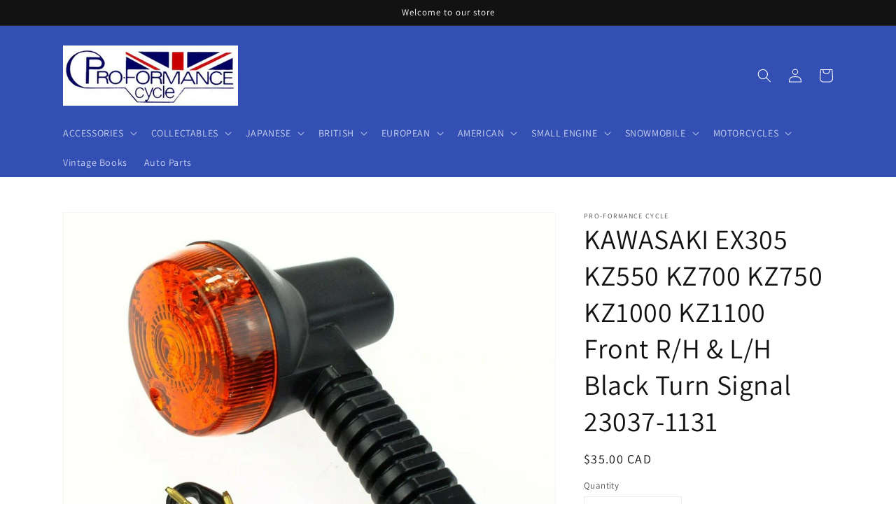

--- FILE ---
content_type: text/html; charset=utf-8
request_url: https://pro-formance-cycle.com/products/kawasaki-ex305-kz550-kz700-kz750-kz1000-kz1100-front-r-h-l-h-black-turn-signal-23037-1131
body_size: 38308
content:
<!doctype html>
<html class="no-js" lang="en">
  <head>
    <meta charset="utf-8">
    <meta http-equiv="X-UA-Compatible" content="IE=edge">
    <meta name="viewport" content="width=device-width,initial-scale=1">
    <meta name="theme-color" content="">
    <link rel="canonical" href="https://pro-formance-cycle.com/products/kawasaki-ex305-kz550-kz700-kz750-kz1000-kz1100-front-r-h-l-h-black-turn-signal-23037-1131">
    <link rel="preconnect" href="https://cdn.shopify.com" crossorigin><link rel="preconnect" href="https://fonts.shopifycdn.com" crossorigin><title>
      KAWASAKI EX305 KZ550 KZ700 KZ750 KZ1000 KZ1100 Front R/H &amp; L/H Black T
 &ndash; Pro-Formance Cycle</title>

    
      <meta name="description" content="KAWASAKI  Front R/H &amp;amp; L/H Black Turn Signal  3 wires   OEM Ref. # 23037-1131 / 90-0011220400 / 90-0024061200   New. Fits EX305 B1/B2/B3  1983-1985 KZ550 D1  GP  1981 KZ550 H1/H2  GP  1982-1983 KZ750 R1  GPz  1982 KZ750 L3/L4  1983-1984 KZ1000  J1/J2/J3  1981-1983 KZ1000 R1/R2  1982-1983 KZ1100 A1/A2/A3  1981-1983 K">
    

    

<meta property="og:site_name" content="Pro-Formance Cycle">
<meta property="og:url" content="https://pro-formance-cycle.com/products/kawasaki-ex305-kz550-kz700-kz750-kz1000-kz1100-front-r-h-l-h-black-turn-signal-23037-1131">
<meta property="og:title" content="KAWASAKI EX305 KZ550 KZ700 KZ750 KZ1000 KZ1100 Front R/H &amp; L/H Black T">
<meta property="og:type" content="product">
<meta property="og:description" content="KAWASAKI  Front R/H &amp;amp; L/H Black Turn Signal  3 wires   OEM Ref. # 23037-1131 / 90-0011220400 / 90-0024061200   New. Fits EX305 B1/B2/B3  1983-1985 KZ550 D1  GP  1981 KZ550 H1/H2  GP  1982-1983 KZ750 R1  GPz  1982 KZ750 L3/L4  1983-1984 KZ1000  J1/J2/J3  1981-1983 KZ1000 R1/R2  1982-1983 KZ1100 A1/A2/A3  1981-1983 K"><meta property="og:image" content="http://pro-formance-cycle.com/cdn/shop/products/11-2204.jpg?v=1625224527">
  <meta property="og:image:secure_url" content="https://pro-formance-cycle.com/cdn/shop/products/11-2204.jpg?v=1625224527">
  <meta property="og:image:width" content="1200">
  <meta property="og:image:height" content="1200"><meta property="og:price:amount" content="35.00">
  <meta property="og:price:currency" content="CAD"><meta name="twitter:card" content="summary_large_image">
<meta name="twitter:title" content="KAWASAKI EX305 KZ550 KZ700 KZ750 KZ1000 KZ1100 Front R/H &amp; L/H Black T">
<meta name="twitter:description" content="KAWASAKI  Front R/H &amp;amp; L/H Black Turn Signal  3 wires   OEM Ref. # 23037-1131 / 90-0011220400 / 90-0024061200   New. Fits EX305 B1/B2/B3  1983-1985 KZ550 D1  GP  1981 KZ550 H1/H2  GP  1982-1983 KZ750 R1  GPz  1982 KZ750 L3/L4  1983-1984 KZ1000  J1/J2/J3  1981-1983 KZ1000 R1/R2  1982-1983 KZ1100 A1/A2/A3  1981-1983 K">


    <script src="//pro-formance-cycle.com/cdn/shop/t/4/assets/global.js?v=14237263177399231171633388976" defer="defer"></script>
    
  <script>window.performance && window.performance.mark && window.performance.mark('shopify.content_for_header.start');</script><meta id="shopify-digital-wallet" name="shopify-digital-wallet" content="/24824832/digital_wallets/dialog">
<meta name="shopify-checkout-api-token" content="3076b24172a5ffc77beabd155a5d9601">
<meta id="in-context-paypal-metadata" data-shop-id="24824832" data-venmo-supported="false" data-environment="production" data-locale="en_US" data-paypal-v4="true" data-currency="CAD">
<link rel="alternate" type="application/json+oembed" href="https://pro-formance-cycle.com/products/kawasaki-ex305-kz550-kz700-kz750-kz1000-kz1100-front-r-h-l-h-black-turn-signal-23037-1131.oembed">
<script async="async" src="/checkouts/internal/preloads.js?locale=en-CA"></script>
<script id="shopify-features" type="application/json">{"accessToken":"3076b24172a5ffc77beabd155a5d9601","betas":["rich-media-storefront-analytics"],"domain":"pro-formance-cycle.com","predictiveSearch":true,"shopId":24824832,"locale":"en"}</script>
<script>var Shopify = Shopify || {};
Shopify.shop = "proformancecycle.myshopify.com";
Shopify.locale = "en";
Shopify.currency = {"active":"CAD","rate":"1.0"};
Shopify.country = "CA";
Shopify.theme = {"name":"Dawn","id":120577261681,"schema_name":"Dawn","schema_version":"2.3.0","theme_store_id":887,"role":"main"};
Shopify.theme.handle = "null";
Shopify.theme.style = {"id":null,"handle":null};
Shopify.cdnHost = "pro-formance-cycle.com/cdn";
Shopify.routes = Shopify.routes || {};
Shopify.routes.root = "/";</script>
<script type="module">!function(o){(o.Shopify=o.Shopify||{}).modules=!0}(window);</script>
<script>!function(o){function n(){var o=[];function n(){o.push(Array.prototype.slice.apply(arguments))}return n.q=o,n}var t=o.Shopify=o.Shopify||{};t.loadFeatures=n(),t.autoloadFeatures=n()}(window);</script>
<script id="shop-js-analytics" type="application/json">{"pageType":"product"}</script>
<script defer="defer" async type="module" src="//pro-formance-cycle.com/cdn/shopifycloud/shop-js/modules/v2/client.init-shop-cart-sync_BT-GjEfc.en.esm.js"></script>
<script defer="defer" async type="module" src="//pro-formance-cycle.com/cdn/shopifycloud/shop-js/modules/v2/chunk.common_D58fp_Oc.esm.js"></script>
<script defer="defer" async type="module" src="//pro-formance-cycle.com/cdn/shopifycloud/shop-js/modules/v2/chunk.modal_xMitdFEc.esm.js"></script>
<script type="module">
  await import("//pro-formance-cycle.com/cdn/shopifycloud/shop-js/modules/v2/client.init-shop-cart-sync_BT-GjEfc.en.esm.js");
await import("//pro-formance-cycle.com/cdn/shopifycloud/shop-js/modules/v2/chunk.common_D58fp_Oc.esm.js");
await import("//pro-formance-cycle.com/cdn/shopifycloud/shop-js/modules/v2/chunk.modal_xMitdFEc.esm.js");

  window.Shopify.SignInWithShop?.initShopCartSync?.({"fedCMEnabled":true,"windoidEnabled":true});

</script>
<script>(function() {
  var isLoaded = false;
  function asyncLoad() {
    if (isLoaded) return;
    isLoaded = true;
    var urls = ["https:\/\/api.chated.io\/sdk\/v1\/popups\/86afb788-4137-4166-a0f6-c7f050404a31.js?shop=proformancecycle.myshopify.com"];
    for (var i = 0; i < urls.length; i++) {
      var s = document.createElement('script');
      s.type = 'text/javascript';
      s.async = true;
      s.src = urls[i];
      var x = document.getElementsByTagName('script')[0];
      x.parentNode.insertBefore(s, x);
    }
  };
  if(window.attachEvent) {
    window.attachEvent('onload', asyncLoad);
  } else {
    window.addEventListener('load', asyncLoad, false);
  }
})();</script>
<script id="__st">var __st={"a":24824832,"offset":-18000,"reqid":"c1e4538f-1b08-4395-a483-eeeb88351501-1769452677","pageurl":"pro-formance-cycle.com\/products\/kawasaki-ex305-kz550-kz700-kz750-kz1000-kz1100-front-r-h-l-h-black-turn-signal-23037-1131","u":"c9dbfea1dd6f","p":"product","rtyp":"product","rid":670711676956};</script>
<script>window.ShopifyPaypalV4VisibilityTracking = true;</script>
<script id="captcha-bootstrap">!function(){'use strict';const t='contact',e='account',n='new_comment',o=[[t,t],['blogs',n],['comments',n],[t,'customer']],c=[[e,'customer_login'],[e,'guest_login'],[e,'recover_customer_password'],[e,'create_customer']],r=t=>t.map((([t,e])=>`form[action*='/${t}']:not([data-nocaptcha='true']) input[name='form_type'][value='${e}']`)).join(','),a=t=>()=>t?[...document.querySelectorAll(t)].map((t=>t.form)):[];function s(){const t=[...o],e=r(t);return a(e)}const i='password',u='form_key',d=['recaptcha-v3-token','g-recaptcha-response','h-captcha-response',i],f=()=>{try{return window.sessionStorage}catch{return}},m='__shopify_v',_=t=>t.elements[u];function p(t,e,n=!1){try{const o=window.sessionStorage,c=JSON.parse(o.getItem(e)),{data:r}=function(t){const{data:e,action:n}=t;return t[m]||n?{data:e,action:n}:{data:t,action:n}}(c);for(const[e,n]of Object.entries(r))t.elements[e]&&(t.elements[e].value=n);n&&o.removeItem(e)}catch(o){console.error('form repopulation failed',{error:o})}}const l='form_type',E='cptcha';function T(t){t.dataset[E]=!0}const w=window,h=w.document,L='Shopify',v='ce_forms',y='captcha';let A=!1;((t,e)=>{const n=(g='f06e6c50-85a8-45c8-87d0-21a2b65856fe',I='https://cdn.shopify.com/shopifycloud/storefront-forms-hcaptcha/ce_storefront_forms_captcha_hcaptcha.v1.5.2.iife.js',D={infoText:'Protected by hCaptcha',privacyText:'Privacy',termsText:'Terms'},(t,e,n)=>{const o=w[L][v],c=o.bindForm;if(c)return c(t,g,e,D).then(n);var r;o.q.push([[t,g,e,D],n]),r=I,A||(h.body.append(Object.assign(h.createElement('script'),{id:'captcha-provider',async:!0,src:r})),A=!0)});var g,I,D;w[L]=w[L]||{},w[L][v]=w[L][v]||{},w[L][v].q=[],w[L][y]=w[L][y]||{},w[L][y].protect=function(t,e){n(t,void 0,e),T(t)},Object.freeze(w[L][y]),function(t,e,n,w,h,L){const[v,y,A,g]=function(t,e,n){const i=e?o:[],u=t?c:[],d=[...i,...u],f=r(d),m=r(i),_=r(d.filter((([t,e])=>n.includes(e))));return[a(f),a(m),a(_),s()]}(w,h,L),I=t=>{const e=t.target;return e instanceof HTMLFormElement?e:e&&e.form},D=t=>v().includes(t);t.addEventListener('submit',(t=>{const e=I(t);if(!e)return;const n=D(e)&&!e.dataset.hcaptchaBound&&!e.dataset.recaptchaBound,o=_(e),c=g().includes(e)&&(!o||!o.value);(n||c)&&t.preventDefault(),c&&!n&&(function(t){try{if(!f())return;!function(t){const e=f();if(!e)return;const n=_(t);if(!n)return;const o=n.value;o&&e.removeItem(o)}(t);const e=Array.from(Array(32),(()=>Math.random().toString(36)[2])).join('');!function(t,e){_(t)||t.append(Object.assign(document.createElement('input'),{type:'hidden',name:u})),t.elements[u].value=e}(t,e),function(t,e){const n=f();if(!n)return;const o=[...t.querySelectorAll(`input[type='${i}']`)].map((({name:t})=>t)),c=[...d,...o],r={};for(const[a,s]of new FormData(t).entries())c.includes(a)||(r[a]=s);n.setItem(e,JSON.stringify({[m]:1,action:t.action,data:r}))}(t,e)}catch(e){console.error('failed to persist form',e)}}(e),e.submit())}));const S=(t,e)=>{t&&!t.dataset[E]&&(n(t,e.some((e=>e===t))),T(t))};for(const o of['focusin','change'])t.addEventListener(o,(t=>{const e=I(t);D(e)&&S(e,y())}));const B=e.get('form_key'),M=e.get(l),P=B&&M;t.addEventListener('DOMContentLoaded',(()=>{const t=y();if(P)for(const e of t)e.elements[l].value===M&&p(e,B);[...new Set([...A(),...v().filter((t=>'true'===t.dataset.shopifyCaptcha))])].forEach((e=>S(e,t)))}))}(h,new URLSearchParams(w.location.search),n,t,e,['guest_login'])})(!0,!0)}();</script>
<script integrity="sha256-4kQ18oKyAcykRKYeNunJcIwy7WH5gtpwJnB7kiuLZ1E=" data-source-attribution="shopify.loadfeatures" defer="defer" src="//pro-formance-cycle.com/cdn/shopifycloud/storefront/assets/storefront/load_feature-a0a9edcb.js" crossorigin="anonymous"></script>
<script data-source-attribution="shopify.dynamic_checkout.dynamic.init">var Shopify=Shopify||{};Shopify.PaymentButton=Shopify.PaymentButton||{isStorefrontPortableWallets:!0,init:function(){window.Shopify.PaymentButton.init=function(){};var t=document.createElement("script");t.src="https://pro-formance-cycle.com/cdn/shopifycloud/portable-wallets/latest/portable-wallets.en.js",t.type="module",document.head.appendChild(t)}};
</script>
<script data-source-attribution="shopify.dynamic_checkout.buyer_consent">
  function portableWalletsHideBuyerConsent(e){var t=document.getElementById("shopify-buyer-consent"),n=document.getElementById("shopify-subscription-policy-button");t&&n&&(t.classList.add("hidden"),t.setAttribute("aria-hidden","true"),n.removeEventListener("click",e))}function portableWalletsShowBuyerConsent(e){var t=document.getElementById("shopify-buyer-consent"),n=document.getElementById("shopify-subscription-policy-button");t&&n&&(t.classList.remove("hidden"),t.removeAttribute("aria-hidden"),n.addEventListener("click",e))}window.Shopify?.PaymentButton&&(window.Shopify.PaymentButton.hideBuyerConsent=portableWalletsHideBuyerConsent,window.Shopify.PaymentButton.showBuyerConsent=portableWalletsShowBuyerConsent);
</script>
<script>
  function portableWalletsCleanup(e){e&&e.src&&console.error("Failed to load portable wallets script "+e.src);var t=document.querySelectorAll("shopify-accelerated-checkout .shopify-payment-button__skeleton, shopify-accelerated-checkout-cart .wallet-cart-button__skeleton"),e=document.getElementById("shopify-buyer-consent");for(let e=0;e<t.length;e++)t[e].remove();e&&e.remove()}function portableWalletsNotLoadedAsModule(e){e instanceof ErrorEvent&&"string"==typeof e.message&&e.message.includes("import.meta")&&"string"==typeof e.filename&&e.filename.includes("portable-wallets")&&(window.removeEventListener("error",portableWalletsNotLoadedAsModule),window.Shopify.PaymentButton.failedToLoad=e,"loading"===document.readyState?document.addEventListener("DOMContentLoaded",window.Shopify.PaymentButton.init):window.Shopify.PaymentButton.init())}window.addEventListener("error",portableWalletsNotLoadedAsModule);
</script>

<script type="module" src="https://pro-formance-cycle.com/cdn/shopifycloud/portable-wallets/latest/portable-wallets.en.js" onError="portableWalletsCleanup(this)" crossorigin="anonymous"></script>
<script nomodule>
  document.addEventListener("DOMContentLoaded", portableWalletsCleanup);
</script>

<link id="shopify-accelerated-checkout-styles" rel="stylesheet" media="screen" href="https://pro-formance-cycle.com/cdn/shopifycloud/portable-wallets/latest/accelerated-checkout-backwards-compat.css" crossorigin="anonymous">
<style id="shopify-accelerated-checkout-cart">
        #shopify-buyer-consent {
  margin-top: 1em;
  display: inline-block;
  width: 100%;
}

#shopify-buyer-consent.hidden {
  display: none;
}

#shopify-subscription-policy-button {
  background: none;
  border: none;
  padding: 0;
  text-decoration: underline;
  font-size: inherit;
  cursor: pointer;
}

#shopify-subscription-policy-button::before {
  box-shadow: none;
}

      </style>
<script id="sections-script" data-sections="main-product,product-recommendations,header,footer" defer="defer" src="//pro-formance-cycle.com/cdn/shop/t/4/compiled_assets/scripts.js?v=9231"></script>
<script>window.performance && window.performance.mark && window.performance.mark('shopify.content_for_header.end');</script>


    <style data-shopify>
      @font-face {
  font-family: Assistant;
  font-weight: 400;
  font-style: normal;
  font-display: swap;
  src: url("//pro-formance-cycle.com/cdn/fonts/assistant/assistant_n4.9120912a469cad1cc292572851508ca49d12e768.woff2") format("woff2"),
       url("//pro-formance-cycle.com/cdn/fonts/assistant/assistant_n4.6e9875ce64e0fefcd3f4446b7ec9036b3ddd2985.woff") format("woff");
}

      @font-face {
  font-family: Assistant;
  font-weight: 700;
  font-style: normal;
  font-display: swap;
  src: url("//pro-formance-cycle.com/cdn/fonts/assistant/assistant_n7.bf44452348ec8b8efa3aa3068825305886b1c83c.woff2") format("woff2"),
       url("//pro-formance-cycle.com/cdn/fonts/assistant/assistant_n7.0c887fee83f6b3bda822f1150b912c72da0f7b64.woff") format("woff");
}

      
      
      @font-face {
  font-family: Assistant;
  font-weight: 400;
  font-style: normal;
  font-display: swap;
  src: url("//pro-formance-cycle.com/cdn/fonts/assistant/assistant_n4.9120912a469cad1cc292572851508ca49d12e768.woff2") format("woff2"),
       url("//pro-formance-cycle.com/cdn/fonts/assistant/assistant_n4.6e9875ce64e0fefcd3f4446b7ec9036b3ddd2985.woff") format("woff");
}


      :root {
        --font-body-family: Assistant, sans-serif;
        --font-body-style: normal;
        --font-body-weight: 400;

        --font-heading-family: Assistant, sans-serif;
        --font-heading-style: normal;
        --font-heading-weight: 400;

        --font-body-scale: 1.0;
        --font-heading-scale: 1.0;

        --color-base-text: 18, 18, 18;
        --color-base-background-1: 255, 255, 255;
        --color-base-background-2: 243, 243, 243;
        --color-base-solid-button-labels: 255, 255, 255;
        --color-base-outline-button-labels: 18, 18, 18;
        --color-base-accent-1: 18, 18, 18;
        --color-base-accent-2: 51, 79, 180;
        --payment-terms-background-color: #FFFFFF;

        --gradient-base-background-1: #FFFFFF;
        --gradient-base-background-2: #F3F3F3;
        --gradient-base-accent-1: #121212;
        --gradient-base-accent-2: #334FB4;

        --page-width: 120rem;
        --page-width-margin: 0rem;
      }

      *,
      *::before,
      *::after {
        box-sizing: inherit;
      }

      html {
        box-sizing: border-box;
        font-size: calc(var(--font-body-scale) * 62.5%);
        height: 100%;
      }

      body {
        display: grid;
        grid-template-rows: auto auto 1fr auto;
        grid-template-columns: 100%;
        min-height: 100%;
        margin: 0;
        font-size: 1.5rem;
        letter-spacing: 0.06rem;
        line-height: calc(1 + 0.8 / var(--font-body-scale));
        font-family: var(--font-body-family);
        font-style: var(--font-body-style);
        font-weight: var(--font-body-weight);
      }

      @media screen and (min-width: 750px) {
        body {
          font-size: 1.6rem;
        }
      }
    </style>

    <link href="//pro-formance-cycle.com/cdn/shop/t/4/assets/base.css?v=182897356182110133871634759576" rel="stylesheet" type="text/css" media="all" />
<link rel="preload" as="font" href="//pro-formance-cycle.com/cdn/fonts/assistant/assistant_n4.9120912a469cad1cc292572851508ca49d12e768.woff2" type="font/woff2" crossorigin><link rel="preload" as="font" href="//pro-formance-cycle.com/cdn/fonts/assistant/assistant_n4.9120912a469cad1cc292572851508ca49d12e768.woff2" type="font/woff2" crossorigin><link rel="stylesheet" href="//pro-formance-cycle.com/cdn/shop/t/4/assets/component-predictive-search.css?v=10425135875555615991634759568" media="print" onload="this.media='all'"><script>document.documentElement.className = document.documentElement.className.replace('no-js', 'js');</script>
  <!-- BEGIN app block: shopify://apps/buddha-mega-menu-navigation/blocks/megamenu/dbb4ce56-bf86-4830-9b3d-16efbef51c6f -->
<script>
        var productImageAndPrice = [],
            collectionImages = [],
            articleImages = [],
            mmLivIcons = false,
            mmFlipClock = false,
            mmFixesUseJquery = false,
            mmNumMMI = 5,
            mmSchemaTranslation = {},
            mmMenuStrings =  [] ,
            mmShopLocale = "en",
            mmShopLocaleCollectionsRoute = "/collections",
            mmSchemaDesignJSON = [{"action":"design","setting":"font_family","value":"Default"},{"action":"design","setting":"font_size","value":"13px"},{"action":"design","setting":"text_color","value":"#222222"},{"action":"design","setting":"link_hover_color","value":"#0da19a"},{"action":"design","setting":"link_color","value":"#4e4e4e"},{"action":"design","setting":"background_hover_color","value":"#f9f9f9"},{"action":"design","setting":"background_color","value":"#ffffff"},{"action":"design","setting":"price_color","value":"#0da19a"},{"action":"design","setting":"button_text_hover_color","value":"#ffffff"},{"action":"design","setting":"button_text_color","value":"#ffffff"},{"action":"design","setting":"button_background_hover_color","value":"#0d8781"},{"action":"design","setting":"button_background_color","value":"#0da19a"},{"action":"design","setting":"addtocart_enable","value":"true"},{"action":"design","setting":"addtocart_text_color","value":"#333333"},{"action":"design","setting":"addtocart_background_color","value":"#ffffff"},{"action":"design","setting":"addtocart_text_hover_color","value":"#ffffff"},{"action":"design","setting":"addtocart_background_hover_color","value":"#0da19a"},{"action":"design","setting":"countdown_color","value":"#ffffff"},{"action":"design","setting":"countdown_background_color","value":"#333333"},{"action":"design","setting":"vertical_font_family","value":"Default"},{"action":"design","setting":"vertical_font_size","value":"13px"},{"action":"design","setting":"vertical_text_color","value":"#ffffff"},{"action":"design","setting":"vertical_link_color","value":"#ffffff"},{"action":"design","setting":"vertical_link_hover_color","value":"#ffffff"},{"action":"design","setting":"vertical_price_color","value":"#ffffff"},{"action":"design","setting":"vertical_button_text_color","value":"#ffffff"},{"action":"design","setting":"vertical_addtocart_enable","value":"true"},{"action":"design","setting":"vertical_addtocart_text_color","value":"#ffffff"},{"action":"design","setting":"vertical_countdown_color","value":"#ffffff"},{"action":"design","setting":"vertical_countdown_background_color","value":"#333333"},{"action":"design","setting":"vertical_background_color","value":"#017b86"},{"action":"design","setting":"vertical_addtocart_background_color","value":"#333333"},{"action":"design","setting":"vertical_button_background_color","value":"#333333"}],
            mmDomChangeSkipUl = "",
            buddhaMegaMenuShop = "proformancecycle.myshopify.com",
            mmWireframeCompression = "0",
            mmExtensionAssetUrl = "https://cdn.shopify.com/extensions/019abe06-4a3f-7763-88da-170e1b54169b/mega-menu-151/assets/";var bestSellersHTML = '';var newestProductsHTML = '';/* get link lists api */
        var linkLists={"main-menu" : {"title":"Main Menu", "items":["#","#","#","#","#","#","#","#","/collections/complete-motorcycle-for-sale","/collections/vintage-books-others","/collections/standard-motor-product-ignition-parts-points-condenser-rotor-etc",]},"footer" : {"title":"Footer menu", "items":["/search",]},"customer-account-main-menu" : {"title":"Customer account main menu", "items":["/","https://shopify.com/24824832/account/orders?locale=en&amp;region_country=CA",]},};/*ENDPARSE*/

        linkLists["force-mega-menu"]={};linkLists["force-mega-menu"].title="Dawn Theme - Mega Menu";linkLists["force-mega-menu"].items=[1];

        /* set product prices *//* get the collection images *//* get the article images *//* customer fixes */
        var mmThemeFixesBefore = function(){ if (selectedMenu=="force-mega-menu" && tempMenuObject.u.matches("nav > .list-menu")) { tempMenuObject.forceMenu = true; tempMenuObject.liClasses = ""; tempMenuObject.aClasses = "header__menu-item list-menu__item link link--text focus-inset"; tempMenuObject.liItems = tempMenuObject.u.children; } mmAddStyle(" .search-modal.modal__content {z-index: 1001;} .buddha-menu-item .header__menu-item:hover span{text-decoration: none !important;} ", "themeScript"); }; 
        

        var mmWireframe = {"html" : "<li class=\"buddha-menu-item\"  ><a data-href=\"/pages/home-page\" href=\"/pages/home-page\" aria-label=\"Home\" data-no-instant=\"\" onclick=\"mmGoToPage(this, event); return false;\"  ><i class=\"mm-icon static fa fa-none\" aria-hidden=\"true\"></i><span class=\"mm-title\">Home</span></a></li><li class=\"buddha-menu-item\"  ><a data-href=\"/collections/all\" href=\"/collections/all\" aria-label=\" Catalog\" data-no-instant=\"\" onclick=\"mmGoToPage(this, event); return false;\"  ><i class=\"mm-icon static fa fa-none\" aria-hidden=\"true\"></i><span class=\"mm-title\">Catalog</span><i class=\"mm-arrow mm-angle-down\" aria-hidden=\"true\"></i><span class=\"toggle-menu-btn\" style=\"display:none;\" title=\"Toggle menu\" onclick=\"return toggleSubmenu(this)\"><span class=\"mm-arrow-icon\"><span class=\"bar-one\"></span><span class=\"bar-two\"></span></span></span></a><ul class=\"mm-submenu tree  small \"><li data-href=\"/collections/all\" href=\"/collections/all\" aria-label=\"Japanese Parts\" data-no-instant=\"\" onclick=\"mmGoToPage(this, event); return false;\"  ><a data-href=\"/collections/all\" href=\"/collections/all\" aria-label=\"Japanese Parts\" data-no-instant=\"\" onclick=\"mmGoToPage(this, event); return false;\"  ><span class=\"mm-title\">Japanese Parts</span><i class=\"mm-arrow mm-angle-down\" aria-hidden=\"true\"></i><span class=\"toggle-menu-btn\" style=\"display:none;\" title=\"Toggle menu\" onclick=\"return toggleSubmenu(this)\"><span class=\"mm-arrow-icon\"><span class=\"bar-one\"></span><span class=\"bar-two\"></span></span></span></a><ul class=\"mm-submenu tree  small \"><li data-href=\"/collections/all\" href=\"/collections/all\" aria-label=\"Yamaha\" data-no-instant=\"\" onclick=\"mmGoToPage(this, event); return false;\"  ><a data-href=\"/collections/all\" href=\"/collections/all\" aria-label=\"Yamaha\" data-no-instant=\"\" onclick=\"mmGoToPage(this, event); return false;\"  ><span class=\"mm-title\">Yamaha</span><i class=\"mm-arrow mm-angle-down\" aria-hidden=\"true\"></i><span class=\"toggle-menu-btn\" style=\"display:none;\" title=\"Toggle menu\" onclick=\"return toggleSubmenu(this)\"><span class=\"mm-arrow-icon\"><span class=\"bar-one\"></span><span class=\"bar-two\"></span></span></span></a><ul class=\"mm-submenu tree  small mm-last-level\"><li data-href=\"/collections/engine-parts-y\" href=\"/collections/engine-parts-y\" aria-label=\"Engine parts\" data-no-instant=\"\" onclick=\"mmGoToPage(this, event); return false;\"  ><a data-href=\"/collections/engine-parts-y\" href=\"/collections/engine-parts-y\" aria-label=\"Engine parts\" data-no-instant=\"\" onclick=\"mmGoToPage(this, event); return false;\"  ><span class=\"mm-title\">Engine parts</span></a></li><li data-href=\"/collections/suspension-y\" href=\"/collections/suspension-y\" aria-label=\"Suspension\" data-no-instant=\"\" onclick=\"mmGoToPage(this, event); return false;\"  ><a data-href=\"/collections/suspension-y\" href=\"/collections/suspension-y\" aria-label=\"Suspension\" data-no-instant=\"\" onclick=\"mmGoToPage(this, event); return false;\"  ><span class=\"mm-title\">Suspension</span></a></li><li data-href=\"/collections/electrical-y-mc\" href=\"/collections/electrical-y-mc\" aria-label=\"Electrical\" data-no-instant=\"\" onclick=\"mmGoToPage(this, event); return false;\"  ><a data-href=\"/collections/electrical-y-mc\" href=\"/collections/electrical-y-mc\" aria-label=\"Electrical\" data-no-instant=\"\" onclick=\"mmGoToPage(this, event); return false;\"  ><span class=\"mm-title\">Electrical</span></a></li><li data-href=\"/collections/sprockets-chain-y\" href=\"/collections/sprockets-chain-y\" aria-label=\"Drive system\" data-no-instant=\"\" onclick=\"mmGoToPage(this, event); return false;\"  ><a data-href=\"/collections/sprockets-chain-y\" href=\"/collections/sprockets-chain-y\" aria-label=\"Drive system\" data-no-instant=\"\" onclick=\"mmGoToPage(this, event); return false;\"  ><span class=\"mm-title\">Drive system</span></a></li><li data-href=\"/collections/body-work-y\" href=\"/collections/body-work-y\" aria-label=\"Body parts\" data-no-instant=\"\" onclick=\"mmGoToPage(this, event); return false;\"  ><a data-href=\"/collections/body-work-y\" href=\"/collections/body-work-y\" aria-label=\"Body parts\" data-no-instant=\"\" onclick=\"mmGoToPage(this, event); return false;\"  ><span class=\"mm-title\">Body parts</span></a></li><li data-href=\"/collections/frame-parts-y\" href=\"/collections/frame-parts-y\" aria-label=\"Frame parts\" data-no-instant=\"\" onclick=\"mmGoToPage(this, event); return false;\"  ><a data-href=\"/collections/frame-parts-y\" href=\"/collections/frame-parts-y\" aria-label=\"Frame parts\" data-no-instant=\"\" onclick=\"mmGoToPage(this, event); return false;\"  ><span class=\"mm-title\">Frame parts</span></a></li><li data-href=\"/collections/wheels-y\" href=\"/collections/wheels-y\" aria-label=\"Wheels\" data-no-instant=\"\" onclick=\"mmGoToPage(this, event); return false;\"  ><a data-href=\"/collections/wheels-y\" href=\"/collections/wheels-y\" aria-label=\"Wheels\" data-no-instant=\"\" onclick=\"mmGoToPage(this, event); return false;\"  ><span class=\"mm-title\">Wheels</span></a></li><li data-href=\"/collections/yamaha-levers\" href=\"/collections/yamaha-levers\" aria-label=\"Levers & controls\" data-no-instant=\"\" onclick=\"mmGoToPage(this, event); return false;\"  ><a data-href=\"/collections/yamaha-levers\" href=\"/collections/yamaha-levers\" aria-label=\"Levers & controls\" data-no-instant=\"\" onclick=\"mmGoToPage(this, event); return false;\"  ><span class=\"mm-title\">Levers & controls</span></a></li><li data-href=\"/collections/pedal-pegs-y\" href=\"/collections/pedal-pegs-y\" aria-label=\"Pedal & Pegs\" data-no-instant=\"\" onclick=\"mmGoToPage(this, event); return false;\"  ><a data-href=\"/collections/pedal-pegs-y\" href=\"/collections/pedal-pegs-y\" aria-label=\"Pedal & Pegs\" data-no-instant=\"\" onclick=\"mmGoToPage(this, event); return false;\"  ><span class=\"mm-title\">Pedal & Pegs</span></a></li><li data-href=\"/collections/exhaust-parts-y\" href=\"/collections/exhaust-parts-y\" aria-label=\"Exhaust & parts\" data-no-instant=\"\" onclick=\"mmGoToPage(this, event); return false;\"  ><a data-href=\"/collections/exhaust-parts-y\" href=\"/collections/exhaust-parts-y\" aria-label=\"Exhaust & parts\" data-no-instant=\"\" onclick=\"mmGoToPage(this, event); return false;\"  ><span class=\"mm-title\">Exhaust & parts</span></a></li><li data-href=\"/collections/accessories-y\" href=\"/collections/accessories-y\" aria-label=\"Aftermarket accessories \" data-no-instant=\"\" onclick=\"mmGoToPage(this, event); return false;\"  ><a data-href=\"/collections/accessories-y\" href=\"/collections/accessories-y\" aria-label=\"Aftermarket accessories \" data-no-instant=\"\" onclick=\"mmGoToPage(this, event); return false;\"  ><span class=\"mm-title\">Aftermarket accessories</span></a></li><li data-href=\"/collections/engine-gasket-y\" href=\"/collections/engine-gasket-y\" aria-label=\"engine gasket\" data-no-instant=\"\" onclick=\"mmGoToPage(this, event); return false;\"  ><a data-href=\"/collections/engine-gasket-y\" href=\"/collections/engine-gasket-y\" aria-label=\"engine gasket\" data-no-instant=\"\" onclick=\"mmGoToPage(this, event); return false;\"  ><span class=\"mm-title\">engine gasket</span></a></li><li data-href=\"/collections/clutch-plate-y\" href=\"/collections/clutch-plate-y\" aria-label=\"clutch\" data-no-instant=\"\" onclick=\"mmGoToPage(this, event); return false;\"  ><a data-href=\"/collections/clutch-plate-y\" href=\"/collections/clutch-plate-y\" aria-label=\"clutch\" data-no-instant=\"\" onclick=\"mmGoToPage(this, event); return false;\"  ><span class=\"mm-title\">clutch</span></a></li><li data-href=\"/collections/transmission-y\" href=\"/collections/transmission-y\" aria-label=\"transmission\" data-no-instant=\"\" onclick=\"mmGoToPage(this, event); return false;\"  ><a data-href=\"/collections/transmission-y\" href=\"/collections/transmission-y\" aria-label=\"transmission\" data-no-instant=\"\" onclick=\"mmGoToPage(this, event); return false;\"  ><span class=\"mm-title\">transmission</span></a></li><li data-href=\"/collections/exhaust-gasket-y\" href=\"/collections/exhaust-gasket-y\" aria-label=\"Exhaust gaskets\" data-no-instant=\"\" onclick=\"mmGoToPage(this, event); return false;\"  ><a data-href=\"/collections/exhaust-gasket-y\" href=\"/collections/exhaust-gasket-y\" aria-label=\"Exhaust gaskets\" data-no-instant=\"\" onclick=\"mmGoToPage(this, event); return false;\"  ><span class=\"mm-title\">Exhaust gaskets</span></a></li></ul></li><li data-href=\"/collections/all\" href=\"/collections/all\" aria-label=\"Honda\" data-no-instant=\"\" onclick=\"mmGoToPage(this, event); return false;\"  ><a data-href=\"/collections/all\" href=\"/collections/all\" aria-label=\"Honda\" data-no-instant=\"\" onclick=\"mmGoToPage(this, event); return false;\"  ><span class=\"mm-title\">Honda</span><i class=\"mm-arrow mm-angle-down\" aria-hidden=\"true\"></i><span class=\"toggle-menu-btn\" style=\"display:none;\" title=\"Toggle menu\" onclick=\"return toggleSubmenu(this)\"><span class=\"mm-arrow-icon\"><span class=\"bar-one\"></span><span class=\"bar-two\"></span></span></span></a><ul class=\"mm-submenu tree  small mm-last-level\"><li data-href=\"/collections/engine-parts-h-1\" href=\"/collections/engine-parts-h-1\" aria-label=\"Engine parts\" data-no-instant=\"\" onclick=\"mmGoToPage(this, event); return false;\"  ><a data-href=\"/collections/engine-parts-h-1\" href=\"/collections/engine-parts-h-1\" aria-label=\"Engine parts\" data-no-instant=\"\" onclick=\"mmGoToPage(this, event); return false;\"  ><span class=\"mm-title\">Engine parts</span></a></li><li data-href=\"/collections/suspension-h\" href=\"/collections/suspension-h\" aria-label=\"Suspension\" data-no-instant=\"\" onclick=\"mmGoToPage(this, event); return false;\"  ><a data-href=\"/collections/suspension-h\" href=\"/collections/suspension-h\" aria-label=\"Suspension\" data-no-instant=\"\" onclick=\"mmGoToPage(this, event); return false;\"  ><span class=\"mm-title\">Suspension</span></a></li><li data-href=\"/collections/electrical-h-mc\" href=\"/collections/electrical-h-mc\" aria-label=\"Electrical\" data-no-instant=\"\" onclick=\"mmGoToPage(this, event); return false;\"  ><a data-href=\"/collections/electrical-h-mc\" href=\"/collections/electrical-h-mc\" aria-label=\"Electrical\" data-no-instant=\"\" onclick=\"mmGoToPage(this, event); return false;\"  ><span class=\"mm-title\">Electrical</span></a></li><li data-href=\"/collections/sprockets-chain-h\" href=\"/collections/sprockets-chain-h\" aria-label=\"Drive system\" data-no-instant=\"\" onclick=\"mmGoToPage(this, event); return false;\"  ><a data-href=\"/collections/sprockets-chain-h\" href=\"/collections/sprockets-chain-h\" aria-label=\"Drive system\" data-no-instant=\"\" onclick=\"mmGoToPage(this, event); return false;\"  ><span class=\"mm-title\">Drive system</span></a></li><li data-href=\"/collections/body-work-h\" href=\"/collections/body-work-h\" aria-label=\"Body parts\" data-no-instant=\"\" onclick=\"mmGoToPage(this, event); return false;\"  ><a data-href=\"/collections/body-work-h\" href=\"/collections/body-work-h\" aria-label=\"Body parts\" data-no-instant=\"\" onclick=\"mmGoToPage(this, event); return false;\"  ><span class=\"mm-title\">Body parts</span></a></li><li data-href=\"/collections/frame-parts-h\" href=\"/collections/frame-parts-h\" aria-label=\"Frame parts\" data-no-instant=\"\" onclick=\"mmGoToPage(this, event); return false;\"  ><a data-href=\"/collections/frame-parts-h\" href=\"/collections/frame-parts-h\" aria-label=\"Frame parts\" data-no-instant=\"\" onclick=\"mmGoToPage(this, event); return false;\"  ><span class=\"mm-title\">Frame parts</span></a></li><li data-href=\"/collections/wheels-h\" href=\"/collections/wheels-h\" aria-label=\"Wheels\" data-no-instant=\"\" onclick=\"mmGoToPage(this, event); return false;\"  ><a data-href=\"/collections/wheels-h\" href=\"/collections/wheels-h\" aria-label=\"Wheels\" data-no-instant=\"\" onclick=\"mmGoToPage(this, event); return false;\"  ><span class=\"mm-title\">Wheels</span></a></li><li data-href=\"/collections/honda-control-levers\" href=\"/collections/honda-control-levers\" aria-label=\"Levers & controls\" data-no-instant=\"\" onclick=\"mmGoToPage(this, event); return false;\"  ><a data-href=\"/collections/honda-control-levers\" href=\"/collections/honda-control-levers\" aria-label=\"Levers & controls\" data-no-instant=\"\" onclick=\"mmGoToPage(this, event); return false;\"  ><span class=\"mm-title\">Levers & controls</span></a></li><li data-href=\"/collections/pedal-pegs-h\" href=\"/collections/pedal-pegs-h\" aria-label=\"Pedal & pegs\" data-no-instant=\"\" onclick=\"mmGoToPage(this, event); return false;\"  ><a data-href=\"/collections/pedal-pegs-h\" href=\"/collections/pedal-pegs-h\" aria-label=\"Pedal & pegs\" data-no-instant=\"\" onclick=\"mmGoToPage(this, event); return false;\"  ><span class=\"mm-title\">Pedal & pegs</span></a></li><li data-href=\"/collections/exhaust-parts-h\" href=\"/collections/exhaust-parts-h\" aria-label=\"Exhaust & parts\" data-no-instant=\"\" onclick=\"mmGoToPage(this, event); return false;\"  ><a data-href=\"/collections/exhaust-parts-h\" href=\"/collections/exhaust-parts-h\" aria-label=\"Exhaust & parts\" data-no-instant=\"\" onclick=\"mmGoToPage(this, event); return false;\"  ><span class=\"mm-title\">Exhaust & parts</span></a></li><li data-href=\"/collections/accessories-h\" href=\"/collections/accessories-h\" aria-label=\"Aftermarket accessories\" data-no-instant=\"\" onclick=\"mmGoToPage(this, event); return false;\"  ><a data-href=\"/collections/accessories-h\" href=\"/collections/accessories-h\" aria-label=\"Aftermarket accessories\" data-no-instant=\"\" onclick=\"mmGoToPage(this, event); return false;\"  ><span class=\"mm-title\">Aftermarket accessories</span></a></li><li data-href=\"/collections/muffler-head-pipe-gasket\" href=\"/collections/muffler-head-pipe-gasket\" aria-label=\"Exhaust Gaskets\" data-no-instant=\"\" onclick=\"mmGoToPage(this, event); return false;\"  ><a data-href=\"/collections/muffler-head-pipe-gasket\" href=\"/collections/muffler-head-pipe-gasket\" aria-label=\"Exhaust Gaskets\" data-no-instant=\"\" onclick=\"mmGoToPage(this, event); return false;\"  ><span class=\"mm-title\">Exhaust Gaskets</span></a></li><li data-href=\"/collections/engine-gasket-h\" href=\"/collections/engine-gasket-h\" aria-label=\"engine gasket\" data-no-instant=\"\" onclick=\"mmGoToPage(this, event); return false;\"  ><a data-href=\"/collections/engine-gasket-h\" href=\"/collections/engine-gasket-h\" aria-label=\"engine gasket\" data-no-instant=\"\" onclick=\"mmGoToPage(this, event); return false;\"  ><span class=\"mm-title\">engine gasket</span></a></li><li data-href=\"/collections/motorcycle-clutch\" href=\"/collections/motorcycle-clutch\" aria-label=\"Clutch\" data-no-instant=\"\" onclick=\"mmGoToPage(this, event); return false;\"  ><a data-href=\"/collections/motorcycle-clutch\" href=\"/collections/motorcycle-clutch\" aria-label=\"Clutch\" data-no-instant=\"\" onclick=\"mmGoToPage(this, event); return false;\"  ><span class=\"mm-title\">Clutch</span></a></li><li data-href=\"/collections/transmission\" href=\"/collections/transmission\" aria-label=\"Transmission\" data-no-instant=\"\" onclick=\"mmGoToPage(this, event); return false;\"  ><a data-href=\"/collections/transmission\" href=\"/collections/transmission\" aria-label=\"Transmission\" data-no-instant=\"\" onclick=\"mmGoToPage(this, event); return false;\"  ><span class=\"mm-title\">Transmission</span></a></li></ul></li><li data-href=\"/collections/all\" href=\"/collections/all\" aria-label=\"Kawasaki\" data-no-instant=\"\" onclick=\"mmGoToPage(this, event); return false;\"  ><a data-href=\"/collections/all\" href=\"/collections/all\" aria-label=\"Kawasaki\" data-no-instant=\"\" onclick=\"mmGoToPage(this, event); return false;\"  ><span class=\"mm-title\">Kawasaki</span><i class=\"mm-arrow mm-angle-down\" aria-hidden=\"true\"></i><span class=\"toggle-menu-btn\" style=\"display:none;\" title=\"Toggle menu\" onclick=\"return toggleSubmenu(this)\"><span class=\"mm-arrow-icon\"><span class=\"bar-one\"></span><span class=\"bar-two\"></span></span></span></a><ul class=\"mm-submenu tree  small mm-last-level\"><li data-href=\"/collections/kawasaki-engine-parts\" href=\"/collections/kawasaki-engine-parts\" aria-label=\"Engine parts\" data-no-instant=\"\" onclick=\"mmGoToPage(this, event); return false;\"  ><a data-href=\"/collections/kawasaki-engine-parts\" href=\"/collections/kawasaki-engine-parts\" aria-label=\"Engine parts\" data-no-instant=\"\" onclick=\"mmGoToPage(this, event); return false;\"  ><span class=\"mm-title\">Engine parts</span></a></li><li data-href=\"/collections/kawasaki-suspension-parts\" href=\"/collections/kawasaki-suspension-parts\" aria-label=\"Suspension\" data-no-instant=\"\" onclick=\"mmGoToPage(this, event); return false;\"  ><a data-href=\"/collections/kawasaki-suspension-parts\" href=\"/collections/kawasaki-suspension-parts\" aria-label=\"Suspension\" data-no-instant=\"\" onclick=\"mmGoToPage(this, event); return false;\"  ><span class=\"mm-title\">Suspension</span></a></li><li data-href=\"/collections/kawasaki-electrical-parts\" href=\"/collections/kawasaki-electrical-parts\" aria-label=\"Electrical\" data-no-instant=\"\" onclick=\"mmGoToPage(this, event); return false;\"  ><a data-href=\"/collections/kawasaki-electrical-parts\" href=\"/collections/kawasaki-electrical-parts\" aria-label=\"Electrical\" data-no-instant=\"\" onclick=\"mmGoToPage(this, event); return false;\"  ><span class=\"mm-title\">Electrical</span></a></li><li data-href=\"/collections/sprockets-chain-k\" href=\"/collections/sprockets-chain-k\" aria-label=\"Drive system\" data-no-instant=\"\" onclick=\"mmGoToPage(this, event); return false;\"  ><a data-href=\"/collections/sprockets-chain-k\" href=\"/collections/sprockets-chain-k\" aria-label=\"Drive system\" data-no-instant=\"\" onclick=\"mmGoToPage(this, event); return false;\"  ><span class=\"mm-title\">Drive system</span></a></li><li data-href=\"/collections/kawasaki-body-work\" href=\"/collections/kawasaki-body-work\" aria-label=\"Body parts\" data-no-instant=\"\" onclick=\"mmGoToPage(this, event); return false;\"  ><a data-href=\"/collections/kawasaki-body-work\" href=\"/collections/kawasaki-body-work\" aria-label=\"Body parts\" data-no-instant=\"\" onclick=\"mmGoToPage(this, event); return false;\"  ><span class=\"mm-title\">Body parts</span></a></li><li data-href=\"/collections/kawasaki-frame-parts\" href=\"/collections/kawasaki-frame-parts\" aria-label=\"Frame parts\" data-no-instant=\"\" onclick=\"mmGoToPage(this, event); return false;\"  ><a data-href=\"/collections/kawasaki-frame-parts\" href=\"/collections/kawasaki-frame-parts\" aria-label=\"Frame parts\" data-no-instant=\"\" onclick=\"mmGoToPage(this, event); return false;\"  ><span class=\"mm-title\">Frame parts</span></a></li><li data-href=\"/collections/wheels-k\" href=\"/collections/wheels-k\" aria-label=\"Wheels\" data-no-instant=\"\" onclick=\"mmGoToPage(this, event); return false;\"  ><a data-href=\"/collections/wheels-k\" href=\"/collections/wheels-k\" aria-label=\"Wheels\" data-no-instant=\"\" onclick=\"mmGoToPage(this, event); return false;\"  ><span class=\"mm-title\">Wheels</span></a></li><li data-href=\"/collections/levers-k\" href=\"/collections/levers-k\" aria-label=\"Levers & controls\" data-no-instant=\"\" onclick=\"mmGoToPage(this, event); return false;\"  ><a data-href=\"/collections/levers-k\" href=\"/collections/levers-k\" aria-label=\"Levers & controls\" data-no-instant=\"\" onclick=\"mmGoToPage(this, event); return false;\"  ><span class=\"mm-title\">Levers & controls</span></a></li><li data-href=\"/collections/pedal-pegs-k\" href=\"/collections/pedal-pegs-k\" aria-label=\"Pedals & pegs\" data-no-instant=\"\" onclick=\"mmGoToPage(this, event); return false;\"  ><a data-href=\"/collections/pedal-pegs-k\" href=\"/collections/pedal-pegs-k\" aria-label=\"Pedals & pegs\" data-no-instant=\"\" onclick=\"mmGoToPage(this, event); return false;\"  ><span class=\"mm-title\">Pedals & pegs</span></a></li><li data-href=\"/collections/exhaust-parts-k\" href=\"/collections/exhaust-parts-k\" aria-label=\"Exhaust & parts\" data-no-instant=\"\" onclick=\"mmGoToPage(this, event); return false;\"  ><a data-href=\"/collections/exhaust-parts-k\" href=\"/collections/exhaust-parts-k\" aria-label=\"Exhaust & parts\" data-no-instant=\"\" onclick=\"mmGoToPage(this, event); return false;\"  ><span class=\"mm-title\">Exhaust & parts</span></a></li><li data-href=\"/collections/accessories-k\" href=\"/collections/accessories-k\" aria-label=\"Aftermarket accessories\" data-no-instant=\"\" onclick=\"mmGoToPage(this, event); return false;\"  ><a data-href=\"/collections/accessories-k\" href=\"/collections/accessories-k\" aria-label=\"Aftermarket accessories\" data-no-instant=\"\" onclick=\"mmGoToPage(this, event); return false;\"  ><span class=\"mm-title\">Aftermarket accessories</span></a></li><li data-href=\"/collections/kawasaki-engine-gaskets\" href=\"/collections/kawasaki-engine-gaskets\" aria-label=\"engine gasket\" data-no-instant=\"\" onclick=\"mmGoToPage(this, event); return false;\"  ><a data-href=\"/collections/kawasaki-engine-gaskets\" href=\"/collections/kawasaki-engine-gaskets\" aria-label=\"engine gasket\" data-no-instant=\"\" onclick=\"mmGoToPage(this, event); return false;\"  ><span class=\"mm-title\">engine gasket</span></a></li><li data-href=\"/collections/clutch-plate-y\" href=\"/collections/clutch-plate-y\" aria-label=\"Clutch\" data-no-instant=\"\" onclick=\"mmGoToPage(this, event); return false;\"  ><a data-href=\"/collections/clutch-plate-y\" href=\"/collections/clutch-plate-y\" aria-label=\"Clutch\" data-no-instant=\"\" onclick=\"mmGoToPage(this, event); return false;\"  ><span class=\"mm-title\">Clutch</span></a></li><li data-href=\"/collections/kawasaki-transmission-parts\" href=\"/collections/kawasaki-transmission-parts\" aria-label=\"Transmission\" data-no-instant=\"\" onclick=\"mmGoToPage(this, event); return false;\"  ><a data-href=\"/collections/kawasaki-transmission-parts\" href=\"/collections/kawasaki-transmission-parts\" aria-label=\"Transmission\" data-no-instant=\"\" onclick=\"mmGoToPage(this, event); return false;\"  ><span class=\"mm-title\">Transmission</span></a></li></ul></li><li data-href=\"/collections/all\" href=\"/collections/all\" aria-label=\"Suzuki\" data-no-instant=\"\" onclick=\"mmGoToPage(this, event); return false;\"  ><a data-href=\"/collections/all\" href=\"/collections/all\" aria-label=\"Suzuki\" data-no-instant=\"\" onclick=\"mmGoToPage(this, event); return false;\"  ><span class=\"mm-title\">Suzuki</span><i class=\"mm-arrow mm-angle-down\" aria-hidden=\"true\"></i><span class=\"toggle-menu-btn\" style=\"display:none;\" title=\"Toggle menu\" onclick=\"return toggleSubmenu(this)\"><span class=\"mm-arrow-icon\"><span class=\"bar-one\"></span><span class=\"bar-two\"></span></span></span></a><ul class=\"mm-submenu tree  small mm-last-level\"><li data-href=\"/collections/suzuki-engine-parts\" href=\"/collections/suzuki-engine-parts\" aria-label=\"Engine parts\" data-no-instant=\"\" onclick=\"mmGoToPage(this, event); return false;\"  ><a data-href=\"/collections/suzuki-engine-parts\" href=\"/collections/suzuki-engine-parts\" aria-label=\"Engine parts\" data-no-instant=\"\" onclick=\"mmGoToPage(this, event); return false;\"  ><span class=\"mm-title\">Engine parts</span></a></li><li data-href=\"/collections/suzuki-suspension-parts\" href=\"/collections/suzuki-suspension-parts\" aria-label=\"Suspension\" data-no-instant=\"\" onclick=\"mmGoToPage(this, event); return false;\"  ><a data-href=\"/collections/suzuki-suspension-parts\" href=\"/collections/suzuki-suspension-parts\" aria-label=\"Suspension\" data-no-instant=\"\" onclick=\"mmGoToPage(this, event); return false;\"  ><span class=\"mm-title\">Suspension</span></a></li><li data-href=\"/collections/electrical-s-mc\" href=\"/collections/electrical-s-mc\" aria-label=\"Electrical\" data-no-instant=\"\" onclick=\"mmGoToPage(this, event); return false;\"  ><a data-href=\"/collections/electrical-s-mc\" href=\"/collections/electrical-s-mc\" aria-label=\"Electrical\" data-no-instant=\"\" onclick=\"mmGoToPage(this, event); return false;\"  ><span class=\"mm-title\">Electrical</span></a></li><li data-href=\"/collections/sprockets-chain-s\" href=\"/collections/sprockets-chain-s\" aria-label=\"Drive system\" data-no-instant=\"\" onclick=\"mmGoToPage(this, event); return false;\"  ><a data-href=\"/collections/sprockets-chain-s\" href=\"/collections/sprockets-chain-s\" aria-label=\"Drive system\" data-no-instant=\"\" onclick=\"mmGoToPage(this, event); return false;\"  ><span class=\"mm-title\">Drive system</span></a></li><li data-href=\"/collections/suzuki-body-work-parts\" href=\"/collections/suzuki-body-work-parts\" aria-label=\"Body parts\" data-no-instant=\"\" onclick=\"mmGoToPage(this, event); return false;\"  ><a data-href=\"/collections/suzuki-body-work-parts\" href=\"/collections/suzuki-body-work-parts\" aria-label=\"Body parts\" data-no-instant=\"\" onclick=\"mmGoToPage(this, event); return false;\"  ><span class=\"mm-title\">Body parts</span></a></li><li data-href=\"/collections/suzuki-frame-parts\" href=\"/collections/suzuki-frame-parts\" aria-label=\"Frame parts\" data-no-instant=\"\" onclick=\"mmGoToPage(this, event); return false;\"  ><a data-href=\"/collections/suzuki-frame-parts\" href=\"/collections/suzuki-frame-parts\" aria-label=\"Frame parts\" data-no-instant=\"\" onclick=\"mmGoToPage(this, event); return false;\"  ><span class=\"mm-title\">Frame parts</span></a></li><li data-href=\"/collections/suzuki-wheels-parsts\" href=\"/collections/suzuki-wheels-parsts\" aria-label=\"Wheels\" data-no-instant=\"\" onclick=\"mmGoToPage(this, event); return false;\"  ><a data-href=\"/collections/suzuki-wheels-parsts\" href=\"/collections/suzuki-wheels-parsts\" aria-label=\"Wheels\" data-no-instant=\"\" onclick=\"mmGoToPage(this, event); return false;\"  ><span class=\"mm-title\">Wheels</span></a></li><li data-href=\"/collections/suzuki-control-levers\" href=\"/collections/suzuki-control-levers\" aria-label=\"Levers & controls\" data-no-instant=\"\" onclick=\"mmGoToPage(this, event); return false;\"  ><a data-href=\"/collections/suzuki-control-levers\" href=\"/collections/suzuki-control-levers\" aria-label=\"Levers & controls\" data-no-instant=\"\" onclick=\"mmGoToPage(this, event); return false;\"  ><span class=\"mm-title\">Levers & controls</span></a></li><li data-href=\"/collections/pedal-pegs-s\" href=\"/collections/pedal-pegs-s\" aria-label=\"Pedals & pegs\" data-no-instant=\"\" onclick=\"mmGoToPage(this, event); return false;\"  ><a data-href=\"/collections/pedal-pegs-s\" href=\"/collections/pedal-pegs-s\" aria-label=\"Pedals & pegs\" data-no-instant=\"\" onclick=\"mmGoToPage(this, event); return false;\"  ><span class=\"mm-title\">Pedals & pegs</span></a></li><li data-href=\"/collections/suzuki-exhaust-parts\" href=\"/collections/suzuki-exhaust-parts\" aria-label=\"Exhaust & parts\" data-no-instant=\"\" onclick=\"mmGoToPage(this, event); return false;\"  ><a data-href=\"/collections/suzuki-exhaust-parts\" href=\"/collections/suzuki-exhaust-parts\" aria-label=\"Exhaust & parts\" data-no-instant=\"\" onclick=\"mmGoToPage(this, event); return false;\"  ><span class=\"mm-title\">Exhaust & parts</span></a></li><li data-href=\"/collections/accessories-s\" href=\"/collections/accessories-s\" aria-label=\"Aftermarket accessories\" data-no-instant=\"\" onclick=\"mmGoToPage(this, event); return false;\"  ><a data-href=\"/collections/accessories-s\" href=\"/collections/accessories-s\" aria-label=\"Aftermarket accessories\" data-no-instant=\"\" onclick=\"mmGoToPage(this, event); return false;\"  ><span class=\"mm-title\">Aftermarket accessories</span></a></li><li data-href=\"/collections/engine-gasket-s\" href=\"/collections/engine-gasket-s\" aria-label=\"engine gasket\" data-no-instant=\"\" onclick=\"mmGoToPage(this, event); return false;\"  ><a data-href=\"/collections/engine-gasket-s\" href=\"/collections/engine-gasket-s\" aria-label=\"engine gasket\" data-no-instant=\"\" onclick=\"mmGoToPage(this, event); return false;\"  ><span class=\"mm-title\">engine gasket</span></a></li><li data-href=\"/collections/clutch-plate-s\" href=\"/collections/clutch-plate-s\" aria-label=\"Clutch \" data-no-instant=\"\" onclick=\"mmGoToPage(this, event); return false;\"  ><a data-href=\"/collections/clutch-plate-s\" href=\"/collections/clutch-plate-s\" aria-label=\"Clutch \" data-no-instant=\"\" onclick=\"mmGoToPage(this, event); return false;\"  ><span class=\"mm-title\">Clutch</span></a></li><li data-href=\"/collections/suzuki-transmission-parts\" href=\"/collections/suzuki-transmission-parts\" aria-label=\"transmission\" data-no-instant=\"\" onclick=\"mmGoToPage(this, event); return false;\"  ><a data-href=\"/collections/suzuki-transmission-parts\" href=\"/collections/suzuki-transmission-parts\" aria-label=\"transmission\" data-no-instant=\"\" onclick=\"mmGoToPage(this, event); return false;\"  ><span class=\"mm-title\">transmission</span></a></li></ul></li><li data-href=\"/collections/all\" href=\"/collections/all\" aria-label=\"Tuneup Parts\" data-no-instant=\"\" onclick=\"mmGoToPage(this, event); return false;\"  ><a data-href=\"/collections/all\" href=\"/collections/all\" aria-label=\"Tuneup Parts\" data-no-instant=\"\" onclick=\"mmGoToPage(this, event); return false;\"  ><span class=\"mm-title\">Tuneup Parts</span><i class=\"mm-arrow mm-angle-down\" aria-hidden=\"true\"></i><span class=\"toggle-menu-btn\" style=\"display:none;\" title=\"Toggle menu\" onclick=\"return toggleSubmenu(this)\"><span class=\"mm-arrow-icon\"><span class=\"bar-one\"></span><span class=\"bar-two\"></span></span></span></a><ul class=\"mm-submenu tree  small mm-last-level\"><li data-href=\"/collections/tuneup-parts-h\" href=\"/collections/tuneup-parts-h\" aria-label=\"Honda\" data-no-instant=\"\" onclick=\"mmGoToPage(this, event); return false;\"  ><a data-href=\"/collections/tuneup-parts-h\" href=\"/collections/tuneup-parts-h\" aria-label=\"Honda\" data-no-instant=\"\" onclick=\"mmGoToPage(this, event); return false;\"  ><span class=\"mm-title\">Honda</span></a></li><li data-href=\"/collections/tuneup-parts-s\" href=\"/collections/tuneup-parts-s\" aria-label=\"Suzuki\" data-no-instant=\"\" onclick=\"mmGoToPage(this, event); return false;\"  ><a data-href=\"/collections/tuneup-parts-s\" href=\"/collections/tuneup-parts-s\" aria-label=\"Suzuki\" data-no-instant=\"\" onclick=\"mmGoToPage(this, event); return false;\"  ><span class=\"mm-title\">Suzuki</span></a></li><li data-href=\"/collections/tuneup-parts-k\" href=\"/collections/tuneup-parts-k\" aria-label=\"Kawasaki\" data-no-instant=\"\" onclick=\"mmGoToPage(this, event); return false;\"  ><a data-href=\"/collections/tuneup-parts-k\" href=\"/collections/tuneup-parts-k\" aria-label=\"Kawasaki\" data-no-instant=\"\" onclick=\"mmGoToPage(this, event); return false;\"  ><span class=\"mm-title\">Kawasaki</span></a></li><li data-href=\"/collections/tuneup-parts-y\" href=\"/collections/tuneup-parts-y\" aria-label=\"Yamaha\" data-no-instant=\"\" onclick=\"mmGoToPage(this, event); return false;\"  ><a data-href=\"/collections/tuneup-parts-y\" href=\"/collections/tuneup-parts-y\" aria-label=\"Yamaha\" data-no-instant=\"\" onclick=\"mmGoToPage(this, event); return false;\"  ><span class=\"mm-title\">Yamaha</span></a></li><li data-href=\"/collections/tuneup-parts-other\" href=\"/collections/tuneup-parts-other\" aria-label=\"Other\" data-no-instant=\"\" onclick=\"mmGoToPage(this, event); return false;\"  ><a data-href=\"/collections/tuneup-parts-other\" href=\"/collections/tuneup-parts-other\" aria-label=\"Other\" data-no-instant=\"\" onclick=\"mmGoToPage(this, event); return false;\"  ><span class=\"mm-title\">Other</span></a></li></ul></li></ul></li><li data-href=\"/collections/all\" href=\"/collections/all\" aria-label=\"British Parts\" data-no-instant=\"\" onclick=\"mmGoToPage(this, event); return false;\"  ><a data-href=\"/collections/all\" href=\"/collections/all\" aria-label=\"British Parts\" data-no-instant=\"\" onclick=\"mmGoToPage(this, event); return false;\"  ><span class=\"mm-title\">British Parts</span><i class=\"mm-arrow mm-angle-down\" aria-hidden=\"true\"></i><span class=\"toggle-menu-btn\" style=\"display:none;\" title=\"Toggle menu\" onclick=\"return toggleSubmenu(this)\"><span class=\"mm-arrow-icon\"><span class=\"bar-one\"></span><span class=\"bar-two\"></span></span></span></a><ul class=\"mm-submenu tree  small \"><li data-href=\"/collections/all\" href=\"/collections/all\" aria-label=\"Triunph\" data-no-instant=\"\" onclick=\"mmGoToPage(this, event); return false;\"  ><a data-href=\"/collections/all\" href=\"/collections/all\" aria-label=\"Triunph\" data-no-instant=\"\" onclick=\"mmGoToPage(this, event); return false;\"  ><span class=\"mm-title\">Triunph</span><i class=\"mm-arrow mm-angle-down\" aria-hidden=\"true\"></i><span class=\"toggle-menu-btn\" style=\"display:none;\" title=\"Toggle menu\" onclick=\"return toggleSubmenu(this)\"><span class=\"mm-arrow-icon\"><span class=\"bar-one\"></span><span class=\"bar-two\"></span></span></span></a><ul class=\"mm-submenu tree  small mm-last-level\"><li data-href=\"/collections/engine-part-t\" href=\"/collections/engine-part-t\" aria-label=\"Engine parts\" data-no-instant=\"\" onclick=\"mmGoToPage(this, event); return false;\"  ><a data-href=\"/collections/engine-part-t\" href=\"/collections/engine-part-t\" aria-label=\"Engine parts\" data-no-instant=\"\" onclick=\"mmGoToPage(this, event); return false;\"  ><span class=\"mm-title\">Engine parts</span></a></li><li data-href=\"/collections/suspension-t\" href=\"/collections/suspension-t\" aria-label=\"Suspension\" data-no-instant=\"\" onclick=\"mmGoToPage(this, event); return false;\"  ><a data-href=\"/collections/suspension-t\" href=\"/collections/suspension-t\" aria-label=\"Suspension\" data-no-instant=\"\" onclick=\"mmGoToPage(this, event); return false;\"  ><span class=\"mm-title\">Suspension</span></a></li><li data-href=\"/collections/all\" href=\"/collections/all\" aria-label=\"Electrical\" data-no-instant=\"\" onclick=\"mmGoToPage(this, event); return false;\"  ><a data-href=\"/collections/all\" href=\"/collections/all\" aria-label=\"Electrical\" data-no-instant=\"\" onclick=\"mmGoToPage(this, event); return false;\"  ><span class=\"mm-title\">Electrical</span></a></li><li data-href=\"/collections/sprocket-chain-t\" href=\"/collections/sprocket-chain-t\" aria-label=\"Drive system\" data-no-instant=\"\" onclick=\"mmGoToPage(this, event); return false;\"  ><a data-href=\"/collections/sprocket-chain-t\" href=\"/collections/sprocket-chain-t\" aria-label=\"Drive system\" data-no-instant=\"\" onclick=\"mmGoToPage(this, event); return false;\"  ><span class=\"mm-title\">Drive system</span></a></li><li data-href=\"/collections/body-work-other\" href=\"/collections/body-work-other\" aria-label=\"Body parts\" data-no-instant=\"\" onclick=\"mmGoToPage(this, event); return false;\"  ><a data-href=\"/collections/body-work-other\" href=\"/collections/body-work-other\" aria-label=\"Body parts\" data-no-instant=\"\" onclick=\"mmGoToPage(this, event); return false;\"  ><span class=\"mm-title\">Body parts</span></a></li><li data-href=\"/collections/frame-parts-t\" href=\"/collections/frame-parts-t\" aria-label=\"Frame parts\" data-no-instant=\"\" onclick=\"mmGoToPage(this, event); return false;\"  ><a data-href=\"/collections/frame-parts-t\" href=\"/collections/frame-parts-t\" aria-label=\"Frame parts\" data-no-instant=\"\" onclick=\"mmGoToPage(this, event); return false;\"  ><span class=\"mm-title\">Frame parts</span></a></li><li data-href=\"/collections/wheel-t\" href=\"/collections/wheel-t\" aria-label=\"Wheels\" data-no-instant=\"\" onclick=\"mmGoToPage(this, event); return false;\"  ><a data-href=\"/collections/wheel-t\" href=\"/collections/wheel-t\" aria-label=\"Wheels\" data-no-instant=\"\" onclick=\"mmGoToPage(this, event); return false;\"  ><span class=\"mm-title\">Wheels</span></a></li><li data-href=\"/collections/levers-other\" href=\"/collections/levers-other\" aria-label=\"Levers & controls\" data-no-instant=\"\" onclick=\"mmGoToPage(this, event); return false;\"  ><a data-href=\"/collections/levers-other\" href=\"/collections/levers-other\" aria-label=\"Levers & controls\" data-no-instant=\"\" onclick=\"mmGoToPage(this, event); return false;\"  ><span class=\"mm-title\">Levers & controls</span></a></li><li data-href=\"/collections/all\" href=\"/collections/all\" aria-label=\"Pedals & pegs\" data-no-instant=\"\" onclick=\"mmGoToPage(this, event); return false;\"  ><a data-href=\"/collections/all\" href=\"/collections/all\" aria-label=\"Pedals & pegs\" data-no-instant=\"\" onclick=\"mmGoToPage(this, event); return false;\"  ><span class=\"mm-title\">Pedals & pegs</span></a></li><li data-href=\"/collections/all\" href=\"/collections/all\" aria-label=\"Exhaust & parts\" data-no-instant=\"\" onclick=\"mmGoToPage(this, event); return false;\"  ><a data-href=\"/collections/all\" href=\"/collections/all\" aria-label=\"Exhaust & parts\" data-no-instant=\"\" onclick=\"mmGoToPage(this, event); return false;\"  ><span class=\"mm-title\">Exhaust & parts</span></a></li><li data-href=\"/collections/all\" href=\"/collections/all\" aria-label=\"Aftermarket accessories\" data-no-instant=\"\" onclick=\"mmGoToPage(this, event); return false;\"  ><a data-href=\"/collections/all\" href=\"/collections/all\" aria-label=\"Aftermarket accessories\" data-no-instant=\"\" onclick=\"mmGoToPage(this, event); return false;\"  ><span class=\"mm-title\">Aftermarket accessories</span></a></li></ul></li><li data-href=\"/collections/all\" href=\"/collections/all\" aria-label=\"BSA\" data-no-instant=\"\" onclick=\"mmGoToPage(this, event); return false;\"  ><a data-href=\"/collections/all\" href=\"/collections/all\" aria-label=\"BSA\" data-no-instant=\"\" onclick=\"mmGoToPage(this, event); return false;\"  ><span class=\"mm-title\">BSA</span><i class=\"mm-arrow mm-angle-down\" aria-hidden=\"true\"></i><span class=\"toggle-menu-btn\" style=\"display:none;\" title=\"Toggle menu\" onclick=\"return toggleSubmenu(this)\"><span class=\"mm-arrow-icon\"><span class=\"bar-one\"></span><span class=\"bar-two\"></span></span></span></a><ul class=\"mm-submenu tree  small mm-last-level\"><li data-href=\"/collections/all\" href=\"/collections/all\" aria-label=\"Engine parts\" data-no-instant=\"\" onclick=\"mmGoToPage(this, event); return false;\"  ><a data-href=\"/collections/all\" href=\"/collections/all\" aria-label=\"Engine parts\" data-no-instant=\"\" onclick=\"mmGoToPage(this, event); return false;\"  ><span class=\"mm-title\">Engine parts</span></a></li><li data-href=\"/collections/bsa-fork-tube\" href=\"/collections/bsa-fork-tube\" aria-label=\"Suspension\" data-no-instant=\"\" onclick=\"mmGoToPage(this, event); return false;\"  ><a data-href=\"/collections/bsa-fork-tube\" href=\"/collections/bsa-fork-tube\" aria-label=\"Suspension\" data-no-instant=\"\" onclick=\"mmGoToPage(this, event); return false;\"  ><span class=\"mm-title\">Suspension</span></a></li><li data-href=\"/collections/all\" href=\"/collections/all\" aria-label=\"Electrical\" data-no-instant=\"\" onclick=\"mmGoToPage(this, event); return false;\"  ><a data-href=\"/collections/all\" href=\"/collections/all\" aria-label=\"Electrical\" data-no-instant=\"\" onclick=\"mmGoToPage(this, event); return false;\"  ><span class=\"mm-title\">Electrical</span></a></li><li data-href=\"/collections/all\" href=\"/collections/all\" aria-label=\"Drive system\" data-no-instant=\"\" onclick=\"mmGoToPage(this, event); return false;\"  ><a data-href=\"/collections/all\" href=\"/collections/all\" aria-label=\"Drive system\" data-no-instant=\"\" onclick=\"mmGoToPage(this, event); return false;\"  ><span class=\"mm-title\">Drive system</span></a></li><li data-href=\"/collections/all\" href=\"/collections/all\" aria-label=\"Body parts\" data-no-instant=\"\" onclick=\"mmGoToPage(this, event); return false;\"  ><a data-href=\"/collections/all\" href=\"/collections/all\" aria-label=\"Body parts\" data-no-instant=\"\" onclick=\"mmGoToPage(this, event); return false;\"  ><span class=\"mm-title\">Body parts</span></a></li><li data-href=\"/collections/all\" href=\"/collections/all\" aria-label=\"Frame parts\" data-no-instant=\"\" onclick=\"mmGoToPage(this, event); return false;\"  ><a data-href=\"/collections/all\" href=\"/collections/all\" aria-label=\"Frame parts\" data-no-instant=\"\" onclick=\"mmGoToPage(this, event); return false;\"  ><span class=\"mm-title\">Frame parts</span></a></li><li data-href=\"/collections/all\" href=\"/collections/all\" aria-label=\"Wheels\" data-no-instant=\"\" onclick=\"mmGoToPage(this, event); return false;\"  ><a data-href=\"/collections/all\" href=\"/collections/all\" aria-label=\"Wheels\" data-no-instant=\"\" onclick=\"mmGoToPage(this, event); return false;\"  ><span class=\"mm-title\">Wheels</span></a></li><li data-href=\"/collections/all\" href=\"/collections/all\" aria-label=\"Levers & controls\" data-no-instant=\"\" onclick=\"mmGoToPage(this, event); return false;\"  ><a data-href=\"/collections/all\" href=\"/collections/all\" aria-label=\"Levers & controls\" data-no-instant=\"\" onclick=\"mmGoToPage(this, event); return false;\"  ><span class=\"mm-title\">Levers & controls</span></a></li><li data-href=\"/collections/all\" href=\"/collections/all\" aria-label=\"Pedals & pegs\" data-no-instant=\"\" onclick=\"mmGoToPage(this, event); return false;\"  ><a data-href=\"/collections/all\" href=\"/collections/all\" aria-label=\"Pedals & pegs\" data-no-instant=\"\" onclick=\"mmGoToPage(this, event); return false;\"  ><span class=\"mm-title\">Pedals & pegs</span></a></li><li data-href=\"/collections/all\" href=\"/collections/all\" aria-label=\"Exhaust & parts\" data-no-instant=\"\" onclick=\"mmGoToPage(this, event); return false;\"  ><a data-href=\"/collections/all\" href=\"/collections/all\" aria-label=\"Exhaust & parts\" data-no-instant=\"\" onclick=\"mmGoToPage(this, event); return false;\"  ><span class=\"mm-title\">Exhaust & parts</span></a></li><li data-href=\"/collections/all\" href=\"/collections/all\" aria-label=\"Aftermarket accessories\" data-no-instant=\"\" onclick=\"mmGoToPage(this, event); return false;\"  ><a data-href=\"/collections/all\" href=\"/collections/all\" aria-label=\"Aftermarket accessories\" data-no-instant=\"\" onclick=\"mmGoToPage(this, event); return false;\"  ><span class=\"mm-title\">Aftermarket accessories</span></a></li></ul></li><li data-href=\"/collections/all\" href=\"/collections/all\" aria-label=\"Norton\" data-no-instant=\"\" onclick=\"mmGoToPage(this, event); return false;\"  ><a data-href=\"/collections/all\" href=\"/collections/all\" aria-label=\"Norton\" data-no-instant=\"\" onclick=\"mmGoToPage(this, event); return false;\"  ><span class=\"mm-title\">Norton</span><i class=\"mm-arrow mm-angle-down\" aria-hidden=\"true\"></i><span class=\"toggle-menu-btn\" style=\"display:none;\" title=\"Toggle menu\" onclick=\"return toggleSubmenu(this)\"><span class=\"mm-arrow-icon\"><span class=\"bar-one\"></span><span class=\"bar-two\"></span></span></span></a><ul class=\"mm-submenu tree  small mm-last-level\"><li data-href=\"/collections/all\" href=\"/collections/all\" aria-label=\"Engine parts\" data-no-instant=\"\" onclick=\"mmGoToPage(this, event); return false;\"  ><a data-href=\"/collections/all\" href=\"/collections/all\" aria-label=\"Engine parts\" data-no-instant=\"\" onclick=\"mmGoToPage(this, event); return false;\"  ><span class=\"mm-title\">Engine parts</span></a></li><li data-href=\"/collections/suspension-n\" href=\"/collections/suspension-n\" aria-label=\"Suspension\" data-no-instant=\"\" onclick=\"mmGoToPage(this, event); return false;\"  ><a data-href=\"/collections/suspension-n\" href=\"/collections/suspension-n\" aria-label=\"Suspension\" data-no-instant=\"\" onclick=\"mmGoToPage(this, event); return false;\"  ><span class=\"mm-title\">Suspension</span></a></li><li data-href=\"/collections/all\" href=\"/collections/all\" aria-label=\"Electrical\" data-no-instant=\"\" onclick=\"mmGoToPage(this, event); return false;\"  ><a data-href=\"/collections/all\" href=\"/collections/all\" aria-label=\"Electrical\" data-no-instant=\"\" onclick=\"mmGoToPage(this, event); return false;\"  ><span class=\"mm-title\">Electrical</span></a></li><li data-href=\"/collections/all\" href=\"/collections/all\" aria-label=\"Drive system\" data-no-instant=\"\" onclick=\"mmGoToPage(this, event); return false;\"  ><a data-href=\"/collections/all\" href=\"/collections/all\" aria-label=\"Drive system\" data-no-instant=\"\" onclick=\"mmGoToPage(this, event); return false;\"  ><span class=\"mm-title\">Drive system</span></a></li><li data-href=\"/collections/all\" href=\"/collections/all\" aria-label=\"Body parts\" data-no-instant=\"\" onclick=\"mmGoToPage(this, event); return false;\"  ><a data-href=\"/collections/all\" href=\"/collections/all\" aria-label=\"Body parts\" data-no-instant=\"\" onclick=\"mmGoToPage(this, event); return false;\"  ><span class=\"mm-title\">Body parts</span></a></li><li data-href=\"/collections/all\" href=\"/collections/all\" aria-label=\"Frame parts\" data-no-instant=\"\" onclick=\"mmGoToPage(this, event); return false;\"  ><a data-href=\"/collections/all\" href=\"/collections/all\" aria-label=\"Frame parts\" data-no-instant=\"\" onclick=\"mmGoToPage(this, event); return false;\"  ><span class=\"mm-title\">Frame parts</span></a></li><li data-href=\"/collections/all\" href=\"/collections/all\" aria-label=\"Wheels\" data-no-instant=\"\" onclick=\"mmGoToPage(this, event); return false;\"  ><a data-href=\"/collections/all\" href=\"/collections/all\" aria-label=\"Wheels\" data-no-instant=\"\" onclick=\"mmGoToPage(this, event); return false;\"  ><span class=\"mm-title\">Wheels</span></a></li><li data-href=\"/collections/all\" href=\"/collections/all\" aria-label=\"Levers & controls\" data-no-instant=\"\" onclick=\"mmGoToPage(this, event); return false;\"  ><a data-href=\"/collections/all\" href=\"/collections/all\" aria-label=\"Levers & controls\" data-no-instant=\"\" onclick=\"mmGoToPage(this, event); return false;\"  ><span class=\"mm-title\">Levers & controls</span></a></li><li data-href=\"/collections/all\" href=\"/collections/all\" aria-label=\"Pedals & pegs\" data-no-instant=\"\" onclick=\"mmGoToPage(this, event); return false;\"  ><a data-href=\"/collections/all\" href=\"/collections/all\" aria-label=\"Pedals & pegs\" data-no-instant=\"\" onclick=\"mmGoToPage(this, event); return false;\"  ><span class=\"mm-title\">Pedals & pegs</span></a></li><li data-href=\"/collections/all\" href=\"/collections/all\" aria-label=\"Exhaust & parts\" data-no-instant=\"\" onclick=\"mmGoToPage(this, event); return false;\"  ><a data-href=\"/collections/all\" href=\"/collections/all\" aria-label=\"Exhaust & parts\" data-no-instant=\"\" onclick=\"mmGoToPage(this, event); return false;\"  ><span class=\"mm-title\">Exhaust & parts</span></a></li><li data-href=\"/collections/all\" href=\"/collections/all\" aria-label=\"Aftermarket accessories\" data-no-instant=\"\" onclick=\"mmGoToPage(this, event); return false;\"  ><a data-href=\"/collections/all\" href=\"/collections/all\" aria-label=\"Aftermarket accessories\" data-no-instant=\"\" onclick=\"mmGoToPage(this, event); return false;\"  ><span class=\"mm-title\">Aftermarket accessories</span></a></li></ul></li><li data-href=\"/collections/all\" href=\"/collections/all\" aria-label=\"Lucas\" data-no-instant=\"\" onclick=\"mmGoToPage(this, event); return false;\"  ><a data-href=\"/collections/all\" href=\"/collections/all\" aria-label=\"Lucas\" data-no-instant=\"\" onclick=\"mmGoToPage(this, event); return false;\"  ><span class=\"mm-title\">Lucas</span><i class=\"mm-arrow mm-angle-down\" aria-hidden=\"true\"></i><span class=\"toggle-menu-btn\" style=\"display:none;\" title=\"Toggle menu\" onclick=\"return toggleSubmenu(this)\"><span class=\"mm-arrow-icon\"><span class=\"bar-one\"></span><span class=\"bar-two\"></span></span></span></a><ul class=\"mm-submenu tree  small mm-last-level\"><li data-href=\"/collections/all\" href=\"/collections/all\" aria-label=\"Magneto & parts\" data-no-instant=\"\" onclick=\"mmGoToPage(this, event); return false;\"  ><a data-href=\"/collections/all\" href=\"/collections/all\" aria-label=\"Magneto & parts\" data-no-instant=\"\" onclick=\"mmGoToPage(this, event); return false;\"  ><span class=\"mm-title\">Magneto & parts</span></a></li><li data-href=\"/collections/all\" href=\"/collections/all\" aria-label=\"Generator & parts\" data-no-instant=\"\" onclick=\"mmGoToPage(this, event); return false;\"  ><a data-href=\"/collections/all\" href=\"/collections/all\" aria-label=\"Generator & parts\" data-no-instant=\"\" onclick=\"mmGoToPage(this, event); return false;\"  ><span class=\"mm-title\">Generator & parts</span></a></li><li data-href=\"/collections/all\" href=\"/collections/all\" aria-label=\"Electrical parts\" data-no-instant=\"\" onclick=\"mmGoToPage(this, event); return false;\"  ><a data-href=\"/collections/all\" href=\"/collections/all\" aria-label=\"Electrical parts\" data-no-instant=\"\" onclick=\"mmGoToPage(this, event); return false;\"  ><span class=\"mm-title\">Electrical parts</span></a></li><li data-href=\"/collections/all\" href=\"/collections/all\" aria-label=\"Lighting & lens\" data-no-instant=\"\" onclick=\"mmGoToPage(this, event); return false;\"  ><a data-href=\"/collections/all\" href=\"/collections/all\" aria-label=\"Lighting & lens\" data-no-instant=\"\" onclick=\"mmGoToPage(this, event); return false;\"  ><span class=\"mm-title\">Lighting & lens</span></a></li></ul></li><li data-href=\"/collections/all\" href=\"/collections/all\" aria-label=\"Amal carb & parts\" data-no-instant=\"\" onclick=\"mmGoToPage(this, event); return false;\"  ><a data-href=\"/collections/all\" href=\"/collections/all\" aria-label=\"Amal carb & parts\" data-no-instant=\"\" onclick=\"mmGoToPage(this, event); return false;\"  ><span class=\"mm-title\">Amal carb & parts</span></a></li><li data-href=\"/collections/all\" href=\"/collections/all\" aria-label=\"Other british\" data-no-instant=\"\" onclick=\"mmGoToPage(this, event); return false;\"  ><a data-href=\"/collections/all\" href=\"/collections/all\" aria-label=\"Other british\" data-no-instant=\"\" onclick=\"mmGoToPage(this, event); return false;\"  ><span class=\"mm-title\">Other british</span><i class=\"mm-arrow mm-angle-down\" aria-hidden=\"true\"></i><span class=\"toggle-menu-btn\" style=\"display:none;\" title=\"Toggle menu\" onclick=\"return toggleSubmenu(this)\"><span class=\"mm-arrow-icon\"><span class=\"bar-one\"></span><span class=\"bar-two\"></span></span></span></a><ul class=\"mm-submenu tree  small mm-last-level\"><li data-href=\"/collections/all\" href=\"/collections/all\" aria-label=\"Engine parts\" data-no-instant=\"\" onclick=\"mmGoToPage(this, event); return false;\"  ><a data-href=\"/collections/all\" href=\"/collections/all\" aria-label=\"Engine parts\" data-no-instant=\"\" onclick=\"mmGoToPage(this, event); return false;\"  ><span class=\"mm-title\">Engine parts</span></a></li><li data-href=\"/collections/all\" href=\"/collections/all\" aria-label=\"Suspension\" data-no-instant=\"\" onclick=\"mmGoToPage(this, event); return false;\"  ><a data-href=\"/collections/all\" href=\"/collections/all\" aria-label=\"Suspension\" data-no-instant=\"\" onclick=\"mmGoToPage(this, event); return false;\"  ><span class=\"mm-title\">Suspension</span></a></li><li data-href=\"/collections/all\" href=\"/collections/all\" aria-label=\"Electrical\" data-no-instant=\"\" onclick=\"mmGoToPage(this, event); return false;\"  ><a data-href=\"/collections/all\" href=\"/collections/all\" aria-label=\"Electrical\" data-no-instant=\"\" onclick=\"mmGoToPage(this, event); return false;\"  ><span class=\"mm-title\">Electrical</span></a></li><li data-href=\"/collections/all\" href=\"/collections/all\" aria-label=\"Drive system\" data-no-instant=\"\" onclick=\"mmGoToPage(this, event); return false;\"  ><a data-href=\"/collections/all\" href=\"/collections/all\" aria-label=\"Drive system\" data-no-instant=\"\" onclick=\"mmGoToPage(this, event); return false;\"  ><span class=\"mm-title\">Drive system</span></a></li><li data-href=\"/collections/all\" href=\"/collections/all\" aria-label=\"Body parts\" data-no-instant=\"\" onclick=\"mmGoToPage(this, event); return false;\"  ><a data-href=\"/collections/all\" href=\"/collections/all\" aria-label=\"Body parts\" data-no-instant=\"\" onclick=\"mmGoToPage(this, event); return false;\"  ><span class=\"mm-title\">Body parts</span></a></li><li data-href=\"/collections/all\" href=\"/collections/all\" aria-label=\"Frame parts\" data-no-instant=\"\" onclick=\"mmGoToPage(this, event); return false;\"  ><a data-href=\"/collections/all\" href=\"/collections/all\" aria-label=\"Frame parts\" data-no-instant=\"\" onclick=\"mmGoToPage(this, event); return false;\"  ><span class=\"mm-title\">Frame parts</span></a></li><li data-href=\"/collections/all\" href=\"/collections/all\" aria-label=\"Wheels\" data-no-instant=\"\" onclick=\"mmGoToPage(this, event); return false;\"  ><a data-href=\"/collections/all\" href=\"/collections/all\" aria-label=\"Wheels\" data-no-instant=\"\" onclick=\"mmGoToPage(this, event); return false;\"  ><span class=\"mm-title\">Wheels</span></a></li><li data-href=\"/collections/all\" href=\"/collections/all\" aria-label=\"Levers & controls\" data-no-instant=\"\" onclick=\"mmGoToPage(this, event); return false;\"  ><a data-href=\"/collections/all\" href=\"/collections/all\" aria-label=\"Levers & controls\" data-no-instant=\"\" onclick=\"mmGoToPage(this, event); return false;\"  ><span class=\"mm-title\">Levers & controls</span></a></li><li data-href=\"/collections/all\" href=\"/collections/all\" aria-label=\"Pedals & pegs\" data-no-instant=\"\" onclick=\"mmGoToPage(this, event); return false;\"  ><a data-href=\"/collections/all\" href=\"/collections/all\" aria-label=\"Pedals & pegs\" data-no-instant=\"\" onclick=\"mmGoToPage(this, event); return false;\"  ><span class=\"mm-title\">Pedals & pegs</span></a></li><li data-href=\"/collections/all\" href=\"/collections/all\" aria-label=\"Exhaust & parts\" data-no-instant=\"\" onclick=\"mmGoToPage(this, event); return false;\"  ><a data-href=\"/collections/all\" href=\"/collections/all\" aria-label=\"Exhaust & parts\" data-no-instant=\"\" onclick=\"mmGoToPage(this, event); return false;\"  ><span class=\"mm-title\">Exhaust & parts</span></a></li><li data-href=\"/collections/all\" href=\"/collections/all\" aria-label=\"Aftermarket accessories\" data-no-instant=\"\" onclick=\"mmGoToPage(this, event); return false;\"  ><a data-href=\"/collections/all\" href=\"/collections/all\" aria-label=\"Aftermarket accessories\" data-no-instant=\"\" onclick=\"mmGoToPage(this, event); return false;\"  ><span class=\"mm-title\">Aftermarket accessories</span></a></li></ul></li><li data-href=\"/collections/all\" href=\"/collections/all\" aria-label=\"Smith's instruments & drive\" data-no-instant=\"\" onclick=\"mmGoToPage(this, event); return false;\"  ><a data-href=\"/collections/all\" href=\"/collections/all\" aria-label=\"Smith's instruments & drive\" data-no-instant=\"\" onclick=\"mmGoToPage(this, event); return false;\"  ><span class=\"mm-title\">Smith's instruments & drive</span></a></li><li data-href=\"/collections/all\" href=\"/collections/all\" aria-label=\"Tuneup parts\" data-no-instant=\"\" onclick=\"mmGoToPage(this, event); return false;\"  ><a data-href=\"/collections/all\" href=\"/collections/all\" aria-label=\"Tuneup parts\" data-no-instant=\"\" onclick=\"mmGoToPage(this, event); return false;\"  ><span class=\"mm-title\">Tuneup parts</span></a></li></ul></li><li data-href=\"/collections/all\" href=\"/collections/all\" aria-label=\"European Parts\" data-no-instant=\"\" onclick=\"mmGoToPage(this, event); return false;\"  ><a data-href=\"/collections/all\" href=\"/collections/all\" aria-label=\"European Parts\" data-no-instant=\"\" onclick=\"mmGoToPage(this, event); return false;\"  ><span class=\"mm-title\">European Parts</span><i class=\"mm-arrow mm-angle-down\" aria-hidden=\"true\"></i><span class=\"toggle-menu-btn\" style=\"display:none;\" title=\"Toggle menu\" onclick=\"return toggleSubmenu(this)\"><span class=\"mm-arrow-icon\"><span class=\"bar-one\"></span><span class=\"bar-two\"></span></span></span></a><ul class=\"mm-submenu tree  small \"><li data-href=\"/collections/all\" href=\"/collections/all\" aria-label=\"BMW\" data-no-instant=\"\" onclick=\"mmGoToPage(this, event); return false;\"  ><a data-href=\"/collections/all\" href=\"/collections/all\" aria-label=\"BMW\" data-no-instant=\"\" onclick=\"mmGoToPage(this, event); return false;\"  ><span class=\"mm-title\">BMW</span><i class=\"mm-arrow mm-angle-down\" aria-hidden=\"true\"></i><span class=\"toggle-menu-btn\" style=\"display:none;\" title=\"Toggle menu\" onclick=\"return toggleSubmenu(this)\"><span class=\"mm-arrow-icon\"><span class=\"bar-one\"></span><span class=\"bar-two\"></span></span></span></a><ul class=\"mm-submenu tree  small mm-last-level\"><li data-href=\"/collections/engine-part-bm\" href=\"/collections/engine-part-bm\" aria-label=\"Engine parts\" data-no-instant=\"\" onclick=\"mmGoToPage(this, event); return false;\"  ><a data-href=\"/collections/engine-part-bm\" href=\"/collections/engine-part-bm\" aria-label=\"Engine parts\" data-no-instant=\"\" onclick=\"mmGoToPage(this, event); return false;\"  ><span class=\"mm-title\">Engine parts</span></a></li><li data-href=\"/collections/gaskets-bm\" href=\"/collections/gaskets-bm\" aria-label=\"Gaskets\" data-no-instant=\"\" onclick=\"mmGoToPage(this, event); return false;\"  ><a data-href=\"/collections/gaskets-bm\" href=\"/collections/gaskets-bm\" aria-label=\"Gaskets\" data-no-instant=\"\" onclick=\"mmGoToPage(this, event); return false;\"  ><span class=\"mm-title\">Gaskets</span></a></li><li data-href=\"/collections/other-bm\" href=\"/collections/other-bm\" aria-label=\"Other parts\" data-no-instant=\"\" onclick=\"mmGoToPage(this, event); return false;\"  ><a data-href=\"/collections/other-bm\" href=\"/collections/other-bm\" aria-label=\"Other parts\" data-no-instant=\"\" onclick=\"mmGoToPage(this, event); return false;\"  ><span class=\"mm-title\">Other parts</span></a></li><li data-href=\"/collections/electrical-bm\" href=\"/collections/electrical-bm\" aria-label=\"Electrical\" data-no-instant=\"\" onclick=\"mmGoToPage(this, event); return false;\"  ><a data-href=\"/collections/electrical-bm\" href=\"/collections/electrical-bm\" aria-label=\"Electrical\" data-no-instant=\"\" onclick=\"mmGoToPage(this, event); return false;\"  ><span class=\"mm-title\">Electrical</span></a></li><li data-href=\"/collections/carb-parts-bm\" href=\"/collections/carb-parts-bm\" aria-label=\"Carburetor & parts\" data-no-instant=\"\" onclick=\"mmGoToPage(this, event); return false;\"  ><a data-href=\"/collections/carb-parts-bm\" href=\"/collections/carb-parts-bm\" aria-label=\"Carburetor & parts\" data-no-instant=\"\" onclick=\"mmGoToPage(this, event); return false;\"  ><span class=\"mm-title\">Carburetor & parts</span></a></li><li data-href=\"/collections/manuals-bm\" href=\"/collections/manuals-bm\" aria-label=\"Manuals\" data-no-instant=\"\" onclick=\"mmGoToPage(this, event); return false;\"  ><a data-href=\"/collections/manuals-bm\" href=\"/collections/manuals-bm\" aria-label=\"Manuals\" data-no-instant=\"\" onclick=\"mmGoToPage(this, event); return false;\"  ><span class=\"mm-title\">Manuals</span></a></li></ul></li><li data-href=\"/collections/all\" href=\"/collections/all\" aria-label=\"Ducati\" data-no-instant=\"\" onclick=\"mmGoToPage(this, event); return false;\"  ><a data-href=\"/collections/all\" href=\"/collections/all\" aria-label=\"Ducati\" data-no-instant=\"\" onclick=\"mmGoToPage(this, event); return false;\"  ><span class=\"mm-title\">Ducati</span><i class=\"mm-arrow mm-angle-down\" aria-hidden=\"true\"></i><span class=\"toggle-menu-btn\" style=\"display:none;\" title=\"Toggle menu\" onclick=\"return toggleSubmenu(this)\"><span class=\"mm-arrow-icon\"><span class=\"bar-one\"></span><span class=\"bar-two\"></span></span></span></a><ul class=\"mm-submenu tree  small mm-last-level\"><li data-href=\"/collections/engine-parts-duc\" href=\"/collections/engine-parts-duc\" aria-label=\"engine part \" data-no-instant=\"\" onclick=\"mmGoToPage(this, event); return false;\"  ><a data-href=\"/collections/engine-parts-duc\" href=\"/collections/engine-parts-duc\" aria-label=\"engine part \" data-no-instant=\"\" onclick=\"mmGoToPage(this, event); return false;\"  ><span class=\"mm-title\">engine part</span></a></li><li data-href=\"/collections/electrical-duc-1\" href=\"/collections/electrical-duc-1\" aria-label=\"electrical\" data-no-instant=\"\" onclick=\"mmGoToPage(this, event); return false;\"  ><a data-href=\"/collections/electrical-duc-1\" href=\"/collections/electrical-duc-1\" aria-label=\"electrical\" data-no-instant=\"\" onclick=\"mmGoToPage(this, event); return false;\"  ><span class=\"mm-title\">electrical</span></a></li><li data-href=\"/collections/crb-parts-duc\" href=\"/collections/crb-parts-duc\" aria-label=\"Carburetor & parts\" data-no-instant=\"\" onclick=\"mmGoToPage(this, event); return false;\"  ><a data-href=\"/collections/crb-parts-duc\" href=\"/collections/crb-parts-duc\" aria-label=\"Carburetor & parts\" data-no-instant=\"\" onclick=\"mmGoToPage(this, event); return false;\"  ><span class=\"mm-title\">Carburetor & parts</span></a></li><li data-href=\"/collections/other-duc\" href=\"/collections/other-duc\" aria-label=\"Other parts\" data-no-instant=\"\" onclick=\"mmGoToPage(this, event); return false;\"  ><a data-href=\"/collections/other-duc\" href=\"/collections/other-duc\" aria-label=\"Other parts\" data-no-instant=\"\" onclick=\"mmGoToPage(this, event); return false;\"  ><span class=\"mm-title\">Other parts</span></a></li><li data-href=\"/collections/engine-parts-duc\" href=\"/collections/engine-parts-duc\" aria-label=\"Gaskets\" data-no-instant=\"\" onclick=\"mmGoToPage(this, event); return false;\"  ><a data-href=\"/collections/engine-parts-duc\" href=\"/collections/engine-parts-duc\" aria-label=\"Gaskets\" data-no-instant=\"\" onclick=\"mmGoToPage(this, event); return false;\"  ><span class=\"mm-title\">Gaskets</span></a></li><li data-href=\"/collections/manuals-duc\" href=\"/collections/manuals-duc\" aria-label=\"Manuals\" data-no-instant=\"\" onclick=\"mmGoToPage(this, event); return false;\"  ><a data-href=\"/collections/manuals-duc\" href=\"/collections/manuals-duc\" aria-label=\"Manuals\" data-no-instant=\"\" onclick=\"mmGoToPage(this, event); return false;\"  ><span class=\"mm-title\">Manuals</span></a></li></ul></li><li data-href=\"/collections/all\" href=\"/collections/all\" aria-label=\"Moto guzzi\" data-no-instant=\"\" onclick=\"mmGoToPage(this, event); return false;\"  ><a data-href=\"/collections/all\" href=\"/collections/all\" aria-label=\"Moto guzzi\" data-no-instant=\"\" onclick=\"mmGoToPage(this, event); return false;\"  ><span class=\"mm-title\">Moto guzzi</span><i class=\"mm-arrow mm-angle-down\" aria-hidden=\"true\"></i><span class=\"toggle-menu-btn\" style=\"display:none;\" title=\"Toggle menu\" onclick=\"return toggleSubmenu(this)\"><span class=\"mm-arrow-icon\"><span class=\"bar-one\"></span><span class=\"bar-two\"></span></span></span></a><ul class=\"mm-submenu tree  small mm-last-level\"><li data-href=\"/collections/engine-part-bm\" href=\"/collections/engine-part-bm\" aria-label=\"Engine parts\" data-no-instant=\"\" onclick=\"mmGoToPage(this, event); return false;\"  ><a data-href=\"/collections/engine-part-bm\" href=\"/collections/engine-part-bm\" aria-label=\"Engine parts\" data-no-instant=\"\" onclick=\"mmGoToPage(this, event); return false;\"  ><span class=\"mm-title\">Engine parts</span></a></li><li data-href=\"/collections/gaskets-mg\" href=\"/collections/gaskets-mg\" aria-label=\"Gaskets \" data-no-instant=\"\" onclick=\"mmGoToPage(this, event); return false;\"  ><a data-href=\"/collections/gaskets-mg\" href=\"/collections/gaskets-mg\" aria-label=\"Gaskets \" data-no-instant=\"\" onclick=\"mmGoToPage(this, event); return false;\"  ><span class=\"mm-title\">Gaskets</span></a></li><li data-href=\"/collections/electrical-mg\" href=\"/collections/electrical-mg\" aria-label=\"Electrical\" data-no-instant=\"\" onclick=\"mmGoToPage(this, event); return false;\"  ><a data-href=\"/collections/electrical-mg\" href=\"/collections/electrical-mg\" aria-label=\"Electrical\" data-no-instant=\"\" onclick=\"mmGoToPage(this, event); return false;\"  ><span class=\"mm-title\">Electrical</span></a></li><li data-href=\"/collections/card-parts-mg-2\" href=\"/collections/card-parts-mg-2\" aria-label=\"Carburetor & parts\" data-no-instant=\"\" onclick=\"mmGoToPage(this, event); return false;\"  ><a data-href=\"/collections/card-parts-mg-2\" href=\"/collections/card-parts-mg-2\" aria-label=\"Carburetor & parts\" data-no-instant=\"\" onclick=\"mmGoToPage(this, event); return false;\"  ><span class=\"mm-title\">Carburetor & parts</span></a></li><li data-href=\"/collections/other-mg\" href=\"/collections/other-mg\" aria-label=\"Other parts\" data-no-instant=\"\" onclick=\"mmGoToPage(this, event); return false;\"  ><a data-href=\"/collections/other-mg\" href=\"/collections/other-mg\" aria-label=\"Other parts\" data-no-instant=\"\" onclick=\"mmGoToPage(this, event); return false;\"  ><span class=\"mm-title\">Other parts</span></a></li><li data-href=\"/collections/manuals-duc\" href=\"/collections/manuals-duc\" aria-label=\"Manuals\" data-no-instant=\"\" onclick=\"mmGoToPage(this, event); return false;\"  ><a data-href=\"/collections/manuals-duc\" href=\"/collections/manuals-duc\" aria-label=\"Manuals\" data-no-instant=\"\" onclick=\"mmGoToPage(this, event); return false;\"  ><span class=\"mm-title\">Manuals</span></a></li></ul></li><li data-href=\"/collections/all\" href=\"/collections/all\" aria-label=\"Cagiva\" data-no-instant=\"\" onclick=\"mmGoToPage(this, event); return false;\"  ><a data-href=\"/collections/all\" href=\"/collections/all\" aria-label=\"Cagiva\" data-no-instant=\"\" onclick=\"mmGoToPage(this, event); return false;\"  ><span class=\"mm-title\">Cagiva</span><i class=\"mm-arrow mm-angle-down\" aria-hidden=\"true\"></i><span class=\"toggle-menu-btn\" style=\"display:none;\" title=\"Toggle menu\" onclick=\"return toggleSubmenu(this)\"><span class=\"mm-arrow-icon\"><span class=\"bar-one\"></span><span class=\"bar-two\"></span></span></span></a><ul class=\"mm-submenu tree  small mm-last-level\"><li data-href=\"/collections/parts-cag\" href=\"/collections/parts-cag\" aria-label=\"Parts\" data-no-instant=\"\" onclick=\"mmGoToPage(this, event); return false;\"  ><a data-href=\"/collections/parts-cag\" href=\"/collections/parts-cag\" aria-label=\"Parts\" data-no-instant=\"\" onclick=\"mmGoToPage(this, event); return false;\"  ><span class=\"mm-title\">Parts</span></a></li><li data-href=\"/collections/manuals-cag\" href=\"/collections/manuals-cag\" aria-label=\"Manuals \" data-no-instant=\"\" onclick=\"mmGoToPage(this, event); return false;\"  ><a data-href=\"/collections/manuals-cag\" href=\"/collections/manuals-cag\" aria-label=\"Manuals \" data-no-instant=\"\" onclick=\"mmGoToPage(this, event); return false;\"  ><span class=\"mm-title\">Manuals</span></a></li></ul></li><li data-href=\"/collections/all\" href=\"/collections/all\" aria-label=\"Other european motorcycle\" data-no-instant=\"\" onclick=\"mmGoToPage(this, event); return false;\"  ><a data-href=\"/collections/all\" href=\"/collections/all\" aria-label=\"Other european motorcycle\" data-no-instant=\"\" onclick=\"mmGoToPage(this, event); return false;\"  ><span class=\"mm-title\">Other european motorcycle</span></a></li></ul></li><li data-href=\"/collections/all\" href=\"/collections/all\" aria-label=\"Harley Parts\" data-no-instant=\"\" onclick=\"mmGoToPage(this, event); return false;\"  ><a data-href=\"/collections/all\" href=\"/collections/all\" aria-label=\"Harley Parts\" data-no-instant=\"\" onclick=\"mmGoToPage(this, event); return false;\"  ><span class=\"mm-title\">Harley Parts</span><i class=\"mm-arrow mm-angle-down\" aria-hidden=\"true\"></i><span class=\"toggle-menu-btn\" style=\"display:none;\" title=\"Toggle menu\" onclick=\"return toggleSubmenu(this)\"><span class=\"mm-arrow-icon\"><span class=\"bar-one\"></span><span class=\"bar-two\"></span></span></span></a><ul class=\"mm-submenu tree  small mm-last-level\"><li data-href=\"/collections/engine-parts-h\" href=\"/collections/engine-parts-h\" aria-label=\"Engine parts\" data-no-instant=\"\" onclick=\"mmGoToPage(this, event); return false;\"  ><a data-href=\"/collections/engine-parts-h\" href=\"/collections/engine-parts-h\" aria-label=\"Engine parts\" data-no-instant=\"\" onclick=\"mmGoToPage(this, event); return false;\"  ><span class=\"mm-title\">Engine parts</span></a></li><li data-href=\"/collections/all\" href=\"/collections/all\" aria-label=\"Suspension\" data-no-instant=\"\" onclick=\"mmGoToPage(this, event); return false;\"  ><a data-href=\"/collections/all\" href=\"/collections/all\" aria-label=\"Suspension\" data-no-instant=\"\" onclick=\"mmGoToPage(this, event); return false;\"  ><span class=\"mm-title\">Suspension</span></a></li><li data-href=\"/collections/electrical-hd-mc\" href=\"/collections/electrical-hd-mc\" aria-label=\"Electrical\" data-no-instant=\"\" onclick=\"mmGoToPage(this, event); return false;\"  ><a data-href=\"/collections/electrical-hd-mc\" href=\"/collections/electrical-hd-mc\" aria-label=\"Electrical\" data-no-instant=\"\" onclick=\"mmGoToPage(this, event); return false;\"  ><span class=\"mm-title\">Electrical</span></a></li><li data-href=\"/collections/sprockets-chain-hd\" href=\"/collections/sprockets-chain-hd\" aria-label=\"Drive system\" data-no-instant=\"\" onclick=\"mmGoToPage(this, event); return false;\"  ><a data-href=\"/collections/sprockets-chain-hd\" href=\"/collections/sprockets-chain-hd\" aria-label=\"Drive system\" data-no-instant=\"\" onclick=\"mmGoToPage(this, event); return false;\"  ><span class=\"mm-title\">Drive system</span></a></li><li data-href=\"/collections/body-work-hd\" href=\"/collections/body-work-hd\" aria-label=\"Body parts\" data-no-instant=\"\" onclick=\"mmGoToPage(this, event); return false;\"  ><a data-href=\"/collections/body-work-hd\" href=\"/collections/body-work-hd\" aria-label=\"Body parts\" data-no-instant=\"\" onclick=\"mmGoToPage(this, event); return false;\"  ><span class=\"mm-title\">Body parts</span></a></li><li data-href=\"/collections/frame-parts-hd\" href=\"/collections/frame-parts-hd\" aria-label=\"Frame parts\" data-no-instant=\"\" onclick=\"mmGoToPage(this, event); return false;\"  ><a data-href=\"/collections/frame-parts-hd\" href=\"/collections/frame-parts-hd\" aria-label=\"Frame parts\" data-no-instant=\"\" onclick=\"mmGoToPage(this, event); return false;\"  ><span class=\"mm-title\">Frame parts</span></a></li><li data-href=\"/collections/wheels-hd\" href=\"/collections/wheels-hd\" aria-label=\"Wheels\" data-no-instant=\"\" onclick=\"mmGoToPage(this, event); return false;\"  ><a data-href=\"/collections/wheels-hd\" href=\"/collections/wheels-hd\" aria-label=\"Wheels\" data-no-instant=\"\" onclick=\"mmGoToPage(this, event); return false;\"  ><span class=\"mm-title\">Wheels</span></a></li><li data-href=\"/collections/levers-hd\" href=\"/collections/levers-hd\" aria-label=\"Levers & controls\" data-no-instant=\"\" onclick=\"mmGoToPage(this, event); return false;\"  ><a data-href=\"/collections/levers-hd\" href=\"/collections/levers-hd\" aria-label=\"Levers & controls\" data-no-instant=\"\" onclick=\"mmGoToPage(this, event); return false;\"  ><span class=\"mm-title\">Levers & controls</span></a></li><li data-href=\"/collections/pedal-pegs-hd\" href=\"/collections/pedal-pegs-hd\" aria-label=\"Pedals & pegs\" data-no-instant=\"\" onclick=\"mmGoToPage(this, event); return false;\"  ><a data-href=\"/collections/pedal-pegs-hd\" href=\"/collections/pedal-pegs-hd\" aria-label=\"Pedals & pegs\" data-no-instant=\"\" onclick=\"mmGoToPage(this, event); return false;\"  ><span class=\"mm-title\">Pedals & pegs</span></a></li><li data-href=\"/collections/exhaust-parts-hd\" href=\"/collections/exhaust-parts-hd\" aria-label=\"Exhaust & parts\" data-no-instant=\"\" onclick=\"mmGoToPage(this, event); return false;\"  ><a data-href=\"/collections/exhaust-parts-hd\" href=\"/collections/exhaust-parts-hd\" aria-label=\"Exhaust & parts\" data-no-instant=\"\" onclick=\"mmGoToPage(this, event); return false;\"  ><span class=\"mm-title\">Exhaust & parts</span></a></li><li data-href=\"/collections/accessories-hd\" href=\"/collections/accessories-hd\" aria-label=\"Aftermarket accessories\" data-no-instant=\"\" onclick=\"mmGoToPage(this, event); return false;\"  ><a data-href=\"/collections/accessories-hd\" href=\"/collections/accessories-hd\" aria-label=\"Aftermarket accessories\" data-no-instant=\"\" onclick=\"mmGoToPage(this, event); return false;\"  ><span class=\"mm-title\">Aftermarket accessories</span></a></li><li data-href=\"/collections/tuneup-parts-hd\" href=\"/collections/tuneup-parts-hd\" aria-label=\"Tuneup Parts\" data-no-instant=\"\" onclick=\"mmGoToPage(this, event); return false;\"  ><a data-href=\"/collections/tuneup-parts-hd\" href=\"/collections/tuneup-parts-hd\" aria-label=\"Tuneup Parts\" data-no-instant=\"\" onclick=\"mmGoToPage(this, event); return false;\"  ><span class=\"mm-title\">Tuneup Parts</span></a></li></ul></li><li data-href=\"/collections/owner-manuel\" href=\"/collections/owner-manuel\" aria-label=\"Manuals\" data-no-instant=\"\" onclick=\"mmGoToPage(this, event); return false;\"  ><a data-href=\"/collections/owner-manuel\" href=\"/collections/owner-manuel\" aria-label=\"Manuals\" data-no-instant=\"\" onclick=\"mmGoToPage(this, event); return false;\"  ><span class=\"mm-title\">Manuals</span><i class=\"mm-arrow mm-angle-down\" aria-hidden=\"true\"></i><span class=\"toggle-menu-btn\" style=\"display:none;\" title=\"Toggle menu\" onclick=\"return toggleSubmenu(this)\"><span class=\"mm-arrow-icon\"><span class=\"bar-one\"></span><span class=\"bar-two\"></span></span></span></a><ul class=\"mm-submenu tree  small \"><li data-href=\"/collections/all\" href=\"/collections/all\" aria-label=\"Honda\" data-no-instant=\"\" onclick=\"mmGoToPage(this, event); return false;\"  ><a data-href=\"/collections/all\" href=\"/collections/all\" aria-label=\"Honda\" data-no-instant=\"\" onclick=\"mmGoToPage(this, event); return false;\"  ><span class=\"mm-title\">Honda</span><i class=\"mm-arrow mm-angle-down\" aria-hidden=\"true\"></i><span class=\"toggle-menu-btn\" style=\"display:none;\" title=\"Toggle menu\" onclick=\"return toggleSubmenu(this)\"><span class=\"mm-arrow-icon\"><span class=\"bar-one\"></span><span class=\"bar-two\"></span></span></span></a><ul class=\"mm-submenu tree  small mm-last-level\"><li data-href=\"/collections/honda-service-manual\" href=\"/collections/honda-service-manual\" aria-label=\"Service\" data-no-instant=\"\" onclick=\"mmGoToPage(this, event); return false;\"  ><a data-href=\"/collections/honda-service-manual\" href=\"/collections/honda-service-manual\" aria-label=\"Service\" data-no-instant=\"\" onclick=\"mmGoToPage(this, event); return false;\"  ><span class=\"mm-title\">Service</span></a></li><li data-href=\"/collections/owners-manual\" href=\"/collections/owners-manual\" aria-label=\"Owners\" data-no-instant=\"\" onclick=\"mmGoToPage(this, event); return false;\"  ><a data-href=\"/collections/owners-manual\" href=\"/collections/owners-manual\" aria-label=\"Owners\" data-no-instant=\"\" onclick=\"mmGoToPage(this, event); return false;\"  ><span class=\"mm-title\">Owners</span></a></li><li data-href=\"/collections/honda-parts-manual\" href=\"/collections/honda-parts-manual\" aria-label=\"Parts\" data-no-instant=\"\" onclick=\"mmGoToPage(this, event); return false;\"  ><a data-href=\"/collections/honda-parts-manual\" href=\"/collections/honda-parts-manual\" aria-label=\"Parts\" data-no-instant=\"\" onclick=\"mmGoToPage(this, event); return false;\"  ><span class=\"mm-title\">Parts</span></a></li><li data-href=\"/collections/all\" href=\"/collections/all\" aria-label=\"Microfiche\" data-no-instant=\"\" onclick=\"mmGoToPage(this, event); return false;\"  ><a data-href=\"/collections/all\" href=\"/collections/all\" aria-label=\"Microfiche\" data-no-instant=\"\" onclick=\"mmGoToPage(this, event); return false;\"  ><span class=\"mm-title\">Microfiche</span></a></li><li data-href=\"/collections/service-manual-1\" href=\"/collections/service-manual-1\" aria-label=\"Auto service manual\" data-no-instant=\"\" onclick=\"mmGoToPage(this, event); return false;\"  ><a data-href=\"/collections/service-manual-1\" href=\"/collections/service-manual-1\" aria-label=\"Auto service manual\" data-no-instant=\"\" onclick=\"mmGoToPage(this, event); return false;\"  ><span class=\"mm-title\">Auto service manual</span></a></li></ul></li><li data-href=\"/collections/all\" href=\"/collections/all\" aria-label=\"Suzuki\" data-no-instant=\"\" onclick=\"mmGoToPage(this, event); return false;\"  ><a data-href=\"/collections/all\" href=\"/collections/all\" aria-label=\"Suzuki\" data-no-instant=\"\" onclick=\"mmGoToPage(this, event); return false;\"  ><span class=\"mm-title\">Suzuki</span><i class=\"mm-arrow mm-angle-down\" aria-hidden=\"true\"></i><span class=\"toggle-menu-btn\" style=\"display:none;\" title=\"Toggle menu\" onclick=\"return toggleSubmenu(this)\"><span class=\"mm-arrow-icon\"><span class=\"bar-one\"></span><span class=\"bar-two\"></span></span></span></a><ul class=\"mm-submenu tree  small mm-last-level\"><li data-href=\"/collections/suzuki-service-manual\" href=\"/collections/suzuki-service-manual\" aria-label=\"Service\" data-no-instant=\"\" onclick=\"mmGoToPage(this, event); return false;\"  ><a data-href=\"/collections/suzuki-service-manual\" href=\"/collections/suzuki-service-manual\" aria-label=\"Service\" data-no-instant=\"\" onclick=\"mmGoToPage(this, event); return false;\"  ><span class=\"mm-title\">Service</span></a></li><li data-href=\"/collections/owners-manual-s-mc\" href=\"/collections/owners-manual-s-mc\" aria-label=\"Owners\" data-no-instant=\"\" onclick=\"mmGoToPage(this, event); return false;\"  ><a data-href=\"/collections/owners-manual-s-mc\" href=\"/collections/owners-manual-s-mc\" aria-label=\"Owners\" data-no-instant=\"\" onclick=\"mmGoToPage(this, event); return false;\"  ><span class=\"mm-title\">Owners</span></a></li><li data-href=\"/collections/suzuki-parts-manual\" href=\"/collections/suzuki-parts-manual\" aria-label=\"Parts\" data-no-instant=\"\" onclick=\"mmGoToPage(this, event); return false;\"  ><a data-href=\"/collections/suzuki-parts-manual\" href=\"/collections/suzuki-parts-manual\" aria-label=\"Parts\" data-no-instant=\"\" onclick=\"mmGoToPage(this, event); return false;\"  ><span class=\"mm-title\">Parts</span></a></li><li data-href=\"/collections/all\" href=\"/collections/all\" aria-label=\"Micofiche\" data-no-instant=\"\" onclick=\"mmGoToPage(this, event); return false;\"  ><a data-href=\"/collections/all\" href=\"/collections/all\" aria-label=\"Micofiche\" data-no-instant=\"\" onclick=\"mmGoToPage(this, event); return false;\"  ><span class=\"mm-title\">Micofiche</span></a></li></ul></li><li data-href=\"/collections/all\" href=\"/collections/all\" aria-label=\"Yamaha\" data-no-instant=\"\" onclick=\"mmGoToPage(this, event); return false;\"  ><a data-href=\"/collections/all\" href=\"/collections/all\" aria-label=\"Yamaha\" data-no-instant=\"\" onclick=\"mmGoToPage(this, event); return false;\"  ><span class=\"mm-title\">Yamaha</span><i class=\"mm-arrow mm-angle-down\" aria-hidden=\"true\"></i><span class=\"toggle-menu-btn\" style=\"display:none;\" title=\"Toggle menu\" onclick=\"return toggleSubmenu(this)\"><span class=\"mm-arrow-icon\"><span class=\"bar-one\"></span><span class=\"bar-two\"></span></span></span></a><ul class=\"mm-submenu tree  small mm-last-level\"><li data-href=\"/collections/yamaha-service-manual\" href=\"/collections/yamaha-service-manual\" aria-label=\"Service\" data-no-instant=\"\" onclick=\"mmGoToPage(this, event); return false;\"  ><a data-href=\"/collections/yamaha-service-manual\" href=\"/collections/yamaha-service-manual\" aria-label=\"Service\" data-no-instant=\"\" onclick=\"mmGoToPage(this, event); return false;\"  ><span class=\"mm-title\">Service</span></a></li><li data-href=\"/collections/yamaha-owners-instruction-manual-1\" href=\"/collections/yamaha-owners-instruction-manual-1\" aria-label=\"Owners\" data-no-instant=\"\" onclick=\"mmGoToPage(this, event); return false;\"  ><a data-href=\"/collections/yamaha-owners-instruction-manual-1\" href=\"/collections/yamaha-owners-instruction-manual-1\" aria-label=\"Owners\" data-no-instant=\"\" onclick=\"mmGoToPage(this, event); return false;\"  ><span class=\"mm-title\">Owners</span></a></li><li data-href=\"/collections/all\" href=\"/collections/all\" aria-label=\"Parts\" data-no-instant=\"\" onclick=\"mmGoToPage(this, event); return false;\"  ><a data-href=\"/collections/all\" href=\"/collections/all\" aria-label=\"Parts\" data-no-instant=\"\" onclick=\"mmGoToPage(this, event); return false;\"  ><span class=\"mm-title\">Parts</span></a></li><li data-href=\"/collections/all\" href=\"/collections/all\" aria-label=\"Microfiche\" data-no-instant=\"\" onclick=\"mmGoToPage(this, event); return false;\"  ><a data-href=\"/collections/all\" href=\"/collections/all\" aria-label=\"Microfiche\" data-no-instant=\"\" onclick=\"mmGoToPage(this, event); return false;\"  ><span class=\"mm-title\">Microfiche</span></a></li></ul></li><li data-href=\"/collections/all\" href=\"/collections/all\" aria-label=\"Kawasaki\" data-no-instant=\"\" onclick=\"mmGoToPage(this, event); return false;\"  ><a data-href=\"/collections/all\" href=\"/collections/all\" aria-label=\"Kawasaki\" data-no-instant=\"\" onclick=\"mmGoToPage(this, event); return false;\"  ><span class=\"mm-title\">Kawasaki</span><i class=\"mm-arrow mm-angle-down\" aria-hidden=\"true\"></i><span class=\"toggle-menu-btn\" style=\"display:none;\" title=\"Toggle menu\" onclick=\"return toggleSubmenu(this)\"><span class=\"mm-arrow-icon\"><span class=\"bar-one\"></span><span class=\"bar-two\"></span></span></span></a><ul class=\"mm-submenu tree  small mm-last-level\"><li href=\"javascript:void(0);\" aria-label=\"Service\" data-no-instant=\"\" onclick=\"mmGoToPage(this, event); return false;\"  ><a href=\"javascript:void(0);\" aria-label=\"Service\" data-no-instant=\"\" onclick=\"mmGoToPage(this, event); return false;\"  ><span class=\"mm-title\">Service</span></a></li><li data-href=\"/collections/owners-manual-k-mc\" href=\"/collections/owners-manual-k-mc\" aria-label=\"Owners\" data-no-instant=\"\" onclick=\"mmGoToPage(this, event); return false;\"  ><a data-href=\"/collections/owners-manual-k-mc\" href=\"/collections/owners-manual-k-mc\" aria-label=\"Owners\" data-no-instant=\"\" onclick=\"mmGoToPage(this, event); return false;\"  ><span class=\"mm-title\">Owners</span></a></li><li data-href=\"/collections/all\" href=\"/collections/all\" aria-label=\"Parts\" data-no-instant=\"\" onclick=\"mmGoToPage(this, event); return false;\"  ><a data-href=\"/collections/all\" href=\"/collections/all\" aria-label=\"Parts\" data-no-instant=\"\" onclick=\"mmGoToPage(this, event); return false;\"  ><span class=\"mm-title\">Parts</span></a></li><li data-href=\"/collections/all\" href=\"/collections/all\" aria-label=\"Microfiche\" data-no-instant=\"\" onclick=\"mmGoToPage(this, event); return false;\"  ><a data-href=\"/collections/all\" href=\"/collections/all\" aria-label=\"Microfiche\" data-no-instant=\"\" onclick=\"mmGoToPage(this, event); return false;\"  ><span class=\"mm-title\">Microfiche</span></a></li></ul></li><li data-href=\"/collections/all\" href=\"/collections/all\" aria-label=\"British\" data-no-instant=\"\" onclick=\"mmGoToPage(this, event); return false;\"  ><a data-href=\"/collections/all\" href=\"/collections/all\" aria-label=\"British\" data-no-instant=\"\" onclick=\"mmGoToPage(this, event); return false;\"  ><span class=\"mm-title\">British</span><i class=\"mm-arrow mm-angle-down\" aria-hidden=\"true\"></i><span class=\"toggle-menu-btn\" style=\"display:none;\" title=\"Toggle menu\" onclick=\"return toggleSubmenu(this)\"><span class=\"mm-arrow-icon\"><span class=\"bar-one\"></span><span class=\"bar-two\"></span></span></span></a><ul class=\"mm-submenu tree  small mm-last-level\"><li data-href=\"/collections/service-manual-b\" href=\"/collections/service-manual-b\" aria-label=\"Service\" data-no-instant=\"\" onclick=\"mmGoToPage(this, event); return false;\"  ><a data-href=\"/collections/service-manual-b\" href=\"/collections/service-manual-b\" aria-label=\"Service\" data-no-instant=\"\" onclick=\"mmGoToPage(this, event); return false;\"  ><span class=\"mm-title\">Service</span></a></li><li data-href=\"/collections/owners-manual-b\" href=\"/collections/owners-manual-b\" aria-label=\"Owners\" data-no-instant=\"\" onclick=\"mmGoToPage(this, event); return false;\"  ><a data-href=\"/collections/owners-manual-b\" href=\"/collections/owners-manual-b\" aria-label=\"Owners\" data-no-instant=\"\" onclick=\"mmGoToPage(this, event); return false;\"  ><span class=\"mm-title\">Owners</span></a></li><li data-href=\"/collections/all\" href=\"/collections/all\" aria-label=\"Parts\" data-no-instant=\"\" onclick=\"mmGoToPage(this, event); return false;\"  ><a data-href=\"/collections/all\" href=\"/collections/all\" aria-label=\"Parts\" data-no-instant=\"\" onclick=\"mmGoToPage(this, event); return false;\"  ><span class=\"mm-title\">Parts</span></a></li></ul></li><li data-href=\"/collections/all\" href=\"/collections/all\" aria-label=\"BSA\" data-no-instant=\"\" onclick=\"mmGoToPage(this, event); return false;\"  ><a data-href=\"/collections/all\" href=\"/collections/all\" aria-label=\"BSA\" data-no-instant=\"\" onclick=\"mmGoToPage(this, event); return false;\"  ><span class=\"mm-title\">BSA</span><i class=\"mm-arrow mm-angle-down\" aria-hidden=\"true\"></i><span class=\"toggle-menu-btn\" style=\"display:none;\" title=\"Toggle menu\" onclick=\"return toggleSubmenu(this)\"><span class=\"mm-arrow-icon\"><span class=\"bar-one\"></span><span class=\"bar-two\"></span></span></span></a><ul class=\"mm-submenu tree  small mm-last-level\"><li data-href=\"/collections/all\" href=\"/collections/all\" aria-label=\"Service\" data-no-instant=\"\" onclick=\"mmGoToPage(this, event); return false;\"  ><a data-href=\"/collections/all\" href=\"/collections/all\" aria-label=\"Service\" data-no-instant=\"\" onclick=\"mmGoToPage(this, event); return false;\"  ><span class=\"mm-title\">Service</span></a></li><li data-href=\"/collections/all\" href=\"/collections/all\" aria-label=\"Owners\" data-no-instant=\"\" onclick=\"mmGoToPage(this, event); return false;\"  ><a data-href=\"/collections/all\" href=\"/collections/all\" aria-label=\"Owners\" data-no-instant=\"\" onclick=\"mmGoToPage(this, event); return false;\"  ><span class=\"mm-title\">Owners</span></a></li><li data-href=\"/\" href=\"/\" aria-label=\"Parts\" data-no-instant=\"\" onclick=\"mmGoToPage(this, event); return false;\"  ><a data-href=\"/\" href=\"/\" aria-label=\"Parts\" data-no-instant=\"\" onclick=\"mmGoToPage(this, event); return false;\"  ><span class=\"mm-title\">Parts</span></a></li></ul></li><li data-href=\"/collections/all\" href=\"/collections/all\" aria-label=\"Norton\" data-no-instant=\"\" onclick=\"mmGoToPage(this, event); return false;\"  ><a data-href=\"/collections/all\" href=\"/collections/all\" aria-label=\"Norton\" data-no-instant=\"\" onclick=\"mmGoToPage(this, event); return false;\"  ><span class=\"mm-title\">Norton</span><i class=\"mm-arrow mm-angle-down\" aria-hidden=\"true\"></i><span class=\"toggle-menu-btn\" style=\"display:none;\" title=\"Toggle menu\" onclick=\"return toggleSubmenu(this)\"><span class=\"mm-arrow-icon\"><span class=\"bar-one\"></span><span class=\"bar-two\"></span></span></span></a><ul class=\"mm-submenu tree  small mm-last-level\"><li data-href=\"/collections/all\" href=\"/collections/all\" aria-label=\"Service\" data-no-instant=\"\" onclick=\"mmGoToPage(this, event); return false;\"  ><a data-href=\"/collections/all\" href=\"/collections/all\" aria-label=\"Service\" data-no-instant=\"\" onclick=\"mmGoToPage(this, event); return false;\"  ><span class=\"mm-title\">Service</span></a></li><li data-href=\"/collections/all\" href=\"/collections/all\" aria-label=\"Owners\" data-no-instant=\"\" onclick=\"mmGoToPage(this, event); return false;\"  ><a data-href=\"/collections/all\" href=\"/collections/all\" aria-label=\"Owners\" data-no-instant=\"\" onclick=\"mmGoToPage(this, event); return false;\"  ><span class=\"mm-title\">Owners</span></a></li><li data-href=\"/collections/all\" href=\"/collections/all\" aria-label=\"Parts\" data-no-instant=\"\" onclick=\"mmGoToPage(this, event); return false;\"  ><a data-href=\"/collections/all\" href=\"/collections/all\" aria-label=\"Parts\" data-no-instant=\"\" onclick=\"mmGoToPage(this, event); return false;\"  ><span class=\"mm-title\">Parts</span></a></li></ul></li><li data-href=\"/collections/all\" href=\"/collections/all\" aria-label=\"European\" data-no-instant=\"\" onclick=\"mmGoToPage(this, event); return false;\"  ><a data-href=\"/collections/all\" href=\"/collections/all\" aria-label=\"European\" data-no-instant=\"\" onclick=\"mmGoToPage(this, event); return false;\"  ><span class=\"mm-title\">European</span><i class=\"mm-arrow mm-angle-down\" aria-hidden=\"true\"></i><span class=\"toggle-menu-btn\" style=\"display:none;\" title=\"Toggle menu\" onclick=\"return toggleSubmenu(this)\"><span class=\"mm-arrow-icon\"><span class=\"bar-one\"></span><span class=\"bar-two\"></span></span></span></a><ul class=\"mm-submenu tree  small mm-last-level\"><li data-href=\"/collections/all\" href=\"/collections/all\" aria-label=\"Service\" data-no-instant=\"\" onclick=\"mmGoToPage(this, event); return false;\"  ><a data-href=\"/collections/all\" href=\"/collections/all\" aria-label=\"Service\" data-no-instant=\"\" onclick=\"mmGoToPage(this, event); return false;\"  ><span class=\"mm-title\">Service</span></a></li><li data-href=\"/collections/all\" href=\"/collections/all\" aria-label=\"Owners\" data-no-instant=\"\" onclick=\"mmGoToPage(this, event); return false;\"  ><a data-href=\"/collections/all\" href=\"/collections/all\" aria-label=\"Owners\" data-no-instant=\"\" onclick=\"mmGoToPage(this, event); return false;\"  ><span class=\"mm-title\">Owners</span></a></li><li data-href=\"/collections/all\" href=\"/collections/all\" aria-label=\"Parts\" data-no-instant=\"\" onclick=\"mmGoToPage(this, event); return false;\"  ><a data-href=\"/collections/all\" href=\"/collections/all\" aria-label=\"Parts\" data-no-instant=\"\" onclick=\"mmGoToPage(this, event); return false;\"  ><span class=\"mm-title\">Parts</span></a></li></ul></li><li data-href=\"/collections/all\" href=\"/collections/all\" aria-label=\"Harley\" data-no-instant=\"\" onclick=\"mmGoToPage(this, event); return false;\"  ><a data-href=\"/collections/all\" href=\"/collections/all\" aria-label=\"Harley\" data-no-instant=\"\" onclick=\"mmGoToPage(this, event); return false;\"  ><span class=\"mm-title\">Harley</span><i class=\"mm-arrow mm-angle-down\" aria-hidden=\"true\"></i><span class=\"toggle-menu-btn\" style=\"display:none;\" title=\"Toggle menu\" onclick=\"return toggleSubmenu(this)\"><span class=\"mm-arrow-icon\"><span class=\"bar-one\"></span><span class=\"bar-two\"></span></span></span></a><ul class=\"mm-submenu tree  small mm-last-level\"><li data-href=\"/collections/all\" href=\"/collections/all\" aria-label=\"Service\" data-no-instant=\"\" onclick=\"mmGoToPage(this, event); return false;\"  ><a data-href=\"/collections/all\" href=\"/collections/all\" aria-label=\"Service\" data-no-instant=\"\" onclick=\"mmGoToPage(this, event); return false;\"  ><span class=\"mm-title\">Service</span></a></li><li data-href=\"/collections/all\" href=\"/collections/all\" aria-label=\"Owners\" data-no-instant=\"\" onclick=\"mmGoToPage(this, event); return false;\"  ><a data-href=\"/collections/all\" href=\"/collections/all\" aria-label=\"Owners\" data-no-instant=\"\" onclick=\"mmGoToPage(this, event); return false;\"  ><span class=\"mm-title\">Owners</span></a></li><li data-href=\"/collections/all\" href=\"/collections/all\" aria-label=\"Parts\" data-no-instant=\"\" onclick=\"mmGoToPage(this, event); return false;\"  ><a data-href=\"/collections/all\" href=\"/collections/all\" aria-label=\"Parts\" data-no-instant=\"\" onclick=\"mmGoToPage(this, event); return false;\"  ><span class=\"mm-title\">Parts</span></a></li></ul></li><li data-href=\"/collections/all\" href=\"/collections/all\" aria-label=\"Snowmobile\" data-no-instant=\"\" onclick=\"mmGoToPage(this, event); return false;\"  ><a data-href=\"/collections/all\" href=\"/collections/all\" aria-label=\"Snowmobile\" data-no-instant=\"\" onclick=\"mmGoToPage(this, event); return false;\"  ><span class=\"mm-title\">Snowmobile</span><i class=\"mm-arrow mm-angle-down\" aria-hidden=\"true\"></i><span class=\"toggle-menu-btn\" style=\"display:none;\" title=\"Toggle menu\" onclick=\"return toggleSubmenu(this)\"><span class=\"mm-arrow-icon\"><span class=\"bar-one\"></span><span class=\"bar-two\"></span></span></span></a><ul class=\"mm-submenu tree  small mm-last-level\"><li data-href=\"/collections/all\" href=\"/collections/all\" aria-label=\"Arctic cat service\" data-no-instant=\"\" onclick=\"mmGoToPage(this, event); return false;\"  ><a data-href=\"/collections/all\" href=\"/collections/all\" aria-label=\"Arctic cat service\" data-no-instant=\"\" onclick=\"mmGoToPage(this, event); return false;\"  ><span class=\"mm-title\">Arctic cat service</span></a></li><li data-href=\"/collections/all\" href=\"/collections/all\" aria-label=\"Arctic cat owners\" data-no-instant=\"\" onclick=\"mmGoToPage(this, event); return false;\"  ><a data-href=\"/collections/all\" href=\"/collections/all\" aria-label=\"Arctic cat owners\" data-no-instant=\"\" onclick=\"mmGoToPage(this, event); return false;\"  ><span class=\"mm-title\">Arctic cat owners</span></a></li></ul></li><li data-href=\"/collections\" href=\"/collections\" aria-label=\"automobile manual \" data-no-instant=\"\" onclick=\"mmGoToPage(this, event); return false;\"  ><a data-href=\"/collections\" href=\"/collections\" aria-label=\"automobile manual \" data-no-instant=\"\" onclick=\"mmGoToPage(this, event); return false;\"  ><span class=\"mm-title\">automobile manual</span><i class=\"mm-arrow mm-angle-down\" aria-hidden=\"true\"></i><span class=\"toggle-menu-btn\" style=\"display:none;\" title=\"Toggle menu\" onclick=\"return toggleSubmenu(this)\"><span class=\"mm-arrow-icon\"><span class=\"bar-one\"></span><span class=\"bar-two\"></span></span></span></a><ul class=\"mm-submenu tree  small mm-last-level\"><li data-href=\"/collections/service-manual-1\" href=\"/collections/service-manual-1\" aria-label=\"Service manual\" data-no-instant=\"\" onclick=\"mmGoToPage(this, event); return false;\"  ><a data-href=\"/collections/service-manual-1\" href=\"/collections/service-manual-1\" aria-label=\"Service manual\" data-no-instant=\"\" onclick=\"mmGoToPage(this, event); return false;\"  ><span class=\"mm-title\">Service manual</span></a></li><li href=\"javascript:void(0);\" aria-label=\"Owners manual\" data-no-instant=\"\" onclick=\"mmGoToPage(this, event); return false;\"  ><a href=\"javascript:void(0);\" aria-label=\"Owners manual\" data-no-instant=\"\" onclick=\"mmGoToPage(this, event); return false;\"  ><span class=\"mm-title\">Owners manual</span></a></li></ul></li></ul></li><li data-href=\"/collections/all\" href=\"/collections/all\" aria-label=\"Sales brochure\" data-no-instant=\"\" onclick=\"mmGoToPage(this, event); return false;\"  ><a data-href=\"/collections/all\" href=\"/collections/all\" aria-label=\"Sales brochure\" data-no-instant=\"\" onclick=\"mmGoToPage(this, event); return false;\"  ><span class=\"mm-title\">Sales brochure</span><i class=\"mm-arrow mm-angle-down\" aria-hidden=\"true\"></i><span class=\"toggle-menu-btn\" style=\"display:none;\" title=\"Toggle menu\" onclick=\"return toggleSubmenu(this)\"><span class=\"mm-arrow-icon\"><span class=\"bar-one\"></span><span class=\"bar-two\"></span></span></span></a><ul class=\"mm-submenu tree  small \"><li data-href=\"/collections/sales-brochure-1\" href=\"/collections/sales-brochure-1\" aria-label=\"Honda\" data-no-instant=\"\" onclick=\"mmGoToPage(this, event); return false;\"  ><a data-href=\"/collections/sales-brochure-1\" href=\"/collections/sales-brochure-1\" aria-label=\"Honda\" data-no-instant=\"\" onclick=\"mmGoToPage(this, event); return false;\"  ><span class=\"mm-title\">Honda</span></a></li><li data-href=\"/collections/yamaha-sales-brochure\" href=\"/collections/yamaha-sales-brochure\" aria-label=\"Yamaha\" data-no-instant=\"\" onclick=\"mmGoToPage(this, event); return false;\"  ><a data-href=\"/collections/yamaha-sales-brochure\" href=\"/collections/yamaha-sales-brochure\" aria-label=\"Yamaha\" data-no-instant=\"\" onclick=\"mmGoToPage(this, event); return false;\"  ><span class=\"mm-title\">Yamaha</span></a></li><li data-href=\"/collections/sales-brochure-s\" href=\"/collections/sales-brochure-s\" aria-label=\"Suzuki\" data-no-instant=\"\" onclick=\"mmGoToPage(this, event); return false;\"  ><a data-href=\"/collections/sales-brochure-s\" href=\"/collections/sales-brochure-s\" aria-label=\"Suzuki\" data-no-instant=\"\" onclick=\"mmGoToPage(this, event); return false;\"  ><span class=\"mm-title\">Suzuki</span></a></li><li data-href=\"/collections/kawasaki-sales-brochure\" href=\"/collections/kawasaki-sales-brochure\" aria-label=\"Kawasaki\" data-no-instant=\"\" onclick=\"mmGoToPage(this, event); return false;\"  ><a data-href=\"/collections/kawasaki-sales-brochure\" href=\"/collections/kawasaki-sales-brochure\" aria-label=\"Kawasaki\" data-no-instant=\"\" onclick=\"mmGoToPage(this, event); return false;\"  ><span class=\"mm-title\">Kawasaki</span></a></li><li data-href=\"/collections/sales-brochure-b\" href=\"/collections/sales-brochure-b\" aria-label=\"British\" data-no-instant=\"\" onclick=\"mmGoToPage(this, event); return false;\"  ><a data-href=\"/collections/sales-brochure-b\" href=\"/collections/sales-brochure-b\" aria-label=\"British\" data-no-instant=\"\" onclick=\"mmGoToPage(this, event); return false;\"  ><span class=\"mm-title\">British</span></a></li><li data-href=\"/collections/all\" href=\"/collections/all\" aria-label=\"European\" data-no-instant=\"\" onclick=\"mmGoToPage(this, event); return false;\"  ><a data-href=\"/collections/all\" href=\"/collections/all\" aria-label=\"European\" data-no-instant=\"\" onclick=\"mmGoToPage(this, event); return false;\"  ><span class=\"mm-title\">European</span></a></li><li data-href=\"/collections/sales-brochure-hd\" href=\"/collections/sales-brochure-hd\" aria-label=\"Harley\" data-no-instant=\"\" onclick=\"mmGoToPage(this, event); return false;\"  ><a data-href=\"/collections/sales-brochure-hd\" href=\"/collections/sales-brochure-hd\" aria-label=\"Harley\" data-no-instant=\"\" onclick=\"mmGoToPage(this, event); return false;\"  ><span class=\"mm-title\">Harley</span></a></li><li data-href=\"/collections/all\" href=\"/collections/all\" aria-label=\"Automotive\" data-no-instant=\"\" onclick=\"mmGoToPage(this, event); return false;\"  ><a data-href=\"/collections/all\" href=\"/collections/all\" aria-label=\"Automotive\" data-no-instant=\"\" onclick=\"mmGoToPage(this, event); return false;\"  ><span class=\"mm-title\">Automotive</span><i class=\"mm-arrow mm-angle-down\" aria-hidden=\"true\"></i><span class=\"toggle-menu-btn\" style=\"display:none;\" title=\"Toggle menu\" onclick=\"return toggleSubmenu(this)\"><span class=\"mm-arrow-icon\"><span class=\"bar-one\"></span><span class=\"bar-two\"></span></span></span></a><ul class=\"mm-submenu tree  small mm-last-level\"><li data-href=\"/collections/all\" href=\"/collections/all\" aria-label=\"Ford\" data-no-instant=\"\" onclick=\"mmGoToPage(this, event); return false;\"  ><a data-href=\"/collections/all\" href=\"/collections/all\" aria-label=\"Ford\" data-no-instant=\"\" onclick=\"mmGoToPage(this, event); return false;\"  ><span class=\"mm-title\">Ford</span></a></li><li data-href=\"/collections/all\" href=\"/collections/all\" aria-label=\"Dodge\" data-no-instant=\"\" onclick=\"mmGoToPage(this, event); return false;\"  ><a data-href=\"/collections/all\" href=\"/collections/all\" aria-label=\"Dodge\" data-no-instant=\"\" onclick=\"mmGoToPage(this, event); return false;\"  ><span class=\"mm-title\">Dodge</span></a></li><li data-href=\"/collections/all\" href=\"/collections/all\" aria-label=\"Chrysler\" data-no-instant=\"\" onclick=\"mmGoToPage(this, event); return false;\"  ><a data-href=\"/collections/all\" href=\"/collections/all\" aria-label=\"Chrysler\" data-no-instant=\"\" onclick=\"mmGoToPage(this, event); return false;\"  ><span class=\"mm-title\">Chrysler</span></a></li><li data-href=\"/collections/all\" href=\"/collections/all\" aria-label=\"Chevrolet\" data-no-instant=\"\" onclick=\"mmGoToPage(this, event); return false;\"  ><a data-href=\"/collections/all\" href=\"/collections/all\" aria-label=\"Chevrolet\" data-no-instant=\"\" onclick=\"mmGoToPage(this, event); return false;\"  ><span class=\"mm-title\">Chevrolet</span></a></li><li data-href=\"/collections/all\" href=\"/collections/all\" aria-label=\"BMW\" data-no-instant=\"\" onclick=\"mmGoToPage(this, event); return false;\"  ><a data-href=\"/collections/all\" href=\"/collections/all\" aria-label=\"BMW\" data-no-instant=\"\" onclick=\"mmGoToPage(this, event); return false;\"  ><span class=\"mm-title\">BMW</span></a></li><li data-href=\"/collections/all\" href=\"/collections/all\" aria-label=\"Jaguar\" data-no-instant=\"\" onclick=\"mmGoToPage(this, event); return false;\"  ><a data-href=\"/collections/all\" href=\"/collections/all\" aria-label=\"Jaguar\" data-no-instant=\"\" onclick=\"mmGoToPage(this, event); return false;\"  ><span class=\"mm-title\">Jaguar</span></a></li><li data-href=\"/collections/all\" href=\"/collections/all\" aria-label=\"Triumph\" data-no-instant=\"\" onclick=\"mmGoToPage(this, event); return false;\"  ><a data-href=\"/collections/all\" href=\"/collections/all\" aria-label=\"Triumph\" data-no-instant=\"\" onclick=\"mmGoToPage(this, event); return false;\"  ><span class=\"mm-title\">Triumph</span></a></li></ul></li><li data-href=\"/collections/all\" href=\"/collections/all\" aria-label=\"Other\" data-no-instant=\"\" onclick=\"mmGoToPage(this, event); return false;\"  ><a data-href=\"/collections/all\" href=\"/collections/all\" aria-label=\"Other\" data-no-instant=\"\" onclick=\"mmGoToPage(this, event); return false;\"  ><span class=\"mm-title\">Other</span></a></li></ul></li><li data-href=\"/collections/all\" href=\"/collections/all\" aria-label=\"Brake shoe & pads\" data-no-instant=\"\" onclick=\"mmGoToPage(this, event); return false;\"  ><a data-href=\"/collections/all\" href=\"/collections/all\" aria-label=\"Brake shoe & pads\" data-no-instant=\"\" onclick=\"mmGoToPage(this, event); return false;\"  ><span class=\"mm-title\">Brake shoe & pads</span><i class=\"mm-arrow mm-angle-down\" aria-hidden=\"true\"></i><span class=\"toggle-menu-btn\" style=\"display:none;\" title=\"Toggle menu\" onclick=\"return toggleSubmenu(this)\"><span class=\"mm-arrow-icon\"><span class=\"bar-one\"></span><span class=\"bar-two\"></span></span></span></a><ul class=\"mm-submenu tree  small mm-last-level\"><li data-href=\"/collections/shoe-pads-1\" href=\"/collections/shoe-pads-1\" aria-label=\"Yamaha\" data-no-instant=\"\" onclick=\"mmGoToPage(this, event); return false;\"  ><a data-href=\"/collections/shoe-pads-1\" href=\"/collections/shoe-pads-1\" aria-label=\"Yamaha\" data-no-instant=\"\" onclick=\"mmGoToPage(this, event); return false;\"  ><span class=\"mm-title\">Yamaha</span></a></li><li data-href=\"/collections/shoe-pads-1-h\" href=\"/collections/shoe-pads-1-h\" aria-label=\"Honda\" data-no-instant=\"\" onclick=\"mmGoToPage(this, event); return false;\"  ><a data-href=\"/collections/shoe-pads-1-h\" href=\"/collections/shoe-pads-1-h\" aria-label=\"Honda\" data-no-instant=\"\" onclick=\"mmGoToPage(this, event); return false;\"  ><span class=\"mm-title\">Honda</span></a></li><li data-href=\"/collections/shoe-pads-1-s\" href=\"/collections/shoe-pads-1-s\" aria-label=\"Suzuki\" data-no-instant=\"\" onclick=\"mmGoToPage(this, event); return false;\"  ><a data-href=\"/collections/shoe-pads-1-s\" href=\"/collections/shoe-pads-1-s\" aria-label=\"Suzuki\" data-no-instant=\"\" onclick=\"mmGoToPage(this, event); return false;\"  ><span class=\"mm-title\">Suzuki</span></a></li><li data-href=\"/collections/shoe-pads-1-k\" href=\"/collections/shoe-pads-1-k\" aria-label=\"kawasaki\" data-no-instant=\"\" onclick=\"mmGoToPage(this, event); return false;\"  ><a data-href=\"/collections/shoe-pads-1-k\" href=\"/collections/shoe-pads-1-k\" aria-label=\"kawasaki\" data-no-instant=\"\" onclick=\"mmGoToPage(this, event); return false;\"  ><span class=\"mm-title\">kawasaki</span></a></li><li data-href=\"/collections/shoe-pads-1-b\" href=\"/collections/shoe-pads-1-b\" aria-label=\"British & european\" data-no-instant=\"\" onclick=\"mmGoToPage(this, event); return false;\"  ><a data-href=\"/collections/shoe-pads-1-b\" href=\"/collections/shoe-pads-1-b\" aria-label=\"British & european\" data-no-instant=\"\" onclick=\"mmGoToPage(this, event); return false;\"  ><span class=\"mm-title\">British & european</span></a></li><li data-href=\"/collections/shoe-pads-1-b-1\" href=\"/collections/shoe-pads-1-b-1\" aria-label=\"Harley\" data-no-instant=\"\" onclick=\"mmGoToPage(this, event); return false;\"  ><a data-href=\"/collections/shoe-pads-1-b-1\" href=\"/collections/shoe-pads-1-b-1\" aria-label=\"Harley\" data-no-instant=\"\" onclick=\"mmGoToPage(this, event); return false;\"  ><span class=\"mm-title\">Harley</span></a></li></ul></li><li data-href=\"/collections/all\" href=\"/collections/all\" aria-label=\"Cables\" data-no-instant=\"\" onclick=\"mmGoToPage(this, event); return false;\"  ><a data-href=\"/collections/all\" href=\"/collections/all\" aria-label=\"Cables\" data-no-instant=\"\" onclick=\"mmGoToPage(this, event); return false;\"  ><span class=\"mm-title\">Cables</span><i class=\"mm-arrow mm-angle-down\" aria-hidden=\"true\"></i><span class=\"toggle-menu-btn\" style=\"display:none;\" title=\"Toggle menu\" onclick=\"return toggleSubmenu(this)\"><span class=\"mm-arrow-icon\"><span class=\"bar-one\"></span><span class=\"bar-two\"></span></span></span></a><ul class=\"mm-submenu tree  small mm-last-level\"><li data-href=\"/collections/honda-cables\" href=\"/collections/honda-cables\" aria-label=\"Honda Cables\" data-no-instant=\"\" onclick=\"mmGoToPage(this, event); return false;\"  ><a data-href=\"/collections/honda-cables\" href=\"/collections/honda-cables\" aria-label=\"Honda Cables\" data-no-instant=\"\" onclick=\"mmGoToPage(this, event); return false;\"  ><span class=\"mm-title\">Honda Cables</span></a></li><li data-href=\"/collections/suzuki-cables\" href=\"/collections/suzuki-cables\" aria-label=\"Suizuki Cables\" data-no-instant=\"\" onclick=\"mmGoToPage(this, event); return false;\"  ><a data-href=\"/collections/suzuki-cables\" href=\"/collections/suzuki-cables\" aria-label=\"Suizuki Cables\" data-no-instant=\"\" onclick=\"mmGoToPage(this, event); return false;\"  ><span class=\"mm-title\">Suizuki Cables</span></a></li><li data-href=\"/collections/kawasaki-cables\" href=\"/collections/kawasaki-cables\" aria-label=\"Kawasaki Cables\" data-no-instant=\"\" onclick=\"mmGoToPage(this, event); return false;\"  ><a data-href=\"/collections/kawasaki-cables\" href=\"/collections/kawasaki-cables\" aria-label=\"Kawasaki Cables\" data-no-instant=\"\" onclick=\"mmGoToPage(this, event); return false;\"  ><span class=\"mm-title\">Kawasaki Cables</span></a></li><li data-href=\"/collections/yamaha-cables\" href=\"/collections/yamaha-cables\" aria-label=\"Yamaha Cables\" data-no-instant=\"\" onclick=\"mmGoToPage(this, event); return false;\"  ><a data-href=\"/collections/yamaha-cables\" href=\"/collections/yamaha-cables\" aria-label=\"Yamaha Cables\" data-no-instant=\"\" onclick=\"mmGoToPage(this, event); return false;\"  ><span class=\"mm-title\">Yamaha Cables</span></a></li><li data-href=\"/collections/british-m-c-cables\" href=\"/collections/british-m-c-cables\" aria-label=\"British M/C ables\" data-no-instant=\"\" onclick=\"mmGoToPage(this, event); return false;\"  ><a data-href=\"/collections/british-m-c-cables\" href=\"/collections/british-m-c-cables\" aria-label=\"British M/C ables\" data-no-instant=\"\" onclick=\"mmGoToPage(this, event); return false;\"  ><span class=\"mm-title\">British M/C ables</span></a></li><li data-href=\"/collections/harley-davidson-cables\" href=\"/collections/harley-davidson-cables\" aria-label=\"Harley Cables\" data-no-instant=\"\" onclick=\"mmGoToPage(this, event); return false;\"  ><a data-href=\"/collections/harley-davidson-cables\" href=\"/collections/harley-davidson-cables\" aria-label=\"Harley Cables\" data-no-instant=\"\" onclick=\"mmGoToPage(this, event); return false;\"  ><span class=\"mm-title\">Harley Cables</span></a></li><li data-href=\"/collections/other-m-c-cables\" href=\"/collections/other-m-c-cables\" aria-label=\"Italian & european motorcycle / moped \" data-no-instant=\"\" onclick=\"mmGoToPage(this, event); return false;\"  ><a data-href=\"/collections/other-m-c-cables\" href=\"/collections/other-m-c-cables\" aria-label=\"Italian & european motorcycle / moped \" data-no-instant=\"\" onclick=\"mmGoToPage(this, event); return false;\"  ><span class=\"mm-title\">Italian & european motorcycle / moped</span></a></li></ul></li><li data-href=\"/collections/all\" href=\"/collections/all\" aria-label=\"Snowmobile parts\" data-no-instant=\"\" onclick=\"mmGoToPage(this, event); return false;\"  ><a data-href=\"/collections/all\" href=\"/collections/all\" aria-label=\"Snowmobile parts\" data-no-instant=\"\" onclick=\"mmGoToPage(this, event); return false;\"  ><span class=\"mm-title\">Snowmobile parts</span><i class=\"mm-arrow mm-angle-down\" aria-hidden=\"true\"></i><span class=\"toggle-menu-btn\" style=\"display:none;\" title=\"Toggle menu\" onclick=\"return toggleSubmenu(this)\"><span class=\"mm-arrow-icon\"><span class=\"bar-one\"></span><span class=\"bar-two\"></span></span></span></a><ul class=\"mm-submenu tree  small mm-last-level\"><li data-href=\"/collections/all\" href=\"/collections/all\" aria-label=\"Arctic cat \" data-no-instant=\"\" onclick=\"mmGoToPage(this, event); return false;\"  ><a data-href=\"/collections/all\" href=\"/collections/all\" aria-label=\"Arctic cat \" data-no-instant=\"\" onclick=\"mmGoToPage(this, event); return false;\"  ><span class=\"mm-title\">Arctic cat</span></a></li><li data-href=\"/collections/all\" href=\"/collections/all\" aria-label=\"Polaris\" data-no-instant=\"\" onclick=\"mmGoToPage(this, event); return false;\"  ><a data-href=\"/collections/all\" href=\"/collections/all\" aria-label=\"Polaris\" data-no-instant=\"\" onclick=\"mmGoToPage(this, event); return false;\"  ><span class=\"mm-title\">Polaris</span></a></li><li data-href=\"/collections/all\" href=\"/collections/all\" aria-label=\"Skidoo\" data-no-instant=\"\" onclick=\"mmGoToPage(this, event); return false;\"  ><a data-href=\"/collections/all\" href=\"/collections/all\" aria-label=\"Skidoo\" data-no-instant=\"\" onclick=\"mmGoToPage(this, event); return false;\"  ><span class=\"mm-title\">Skidoo</span></a></li><li data-href=\"/collections/all\" href=\"/collections/all\" aria-label=\"Yamaha\" data-no-instant=\"\" onclick=\"mmGoToPage(this, event); return false;\"  ><a data-href=\"/collections/all\" href=\"/collections/all\" aria-label=\"Yamaha\" data-no-instant=\"\" onclick=\"mmGoToPage(this, event); return false;\"  ><span class=\"mm-title\">Yamaha</span></a></li><li data-href=\"/collections/all\" href=\"/collections/all\" aria-label=\"Suzuki\" data-no-instant=\"\" onclick=\"mmGoToPage(this, event); return false;\"  ><a data-href=\"/collections/all\" href=\"/collections/all\" aria-label=\"Suzuki\" data-no-instant=\"\" onclick=\"mmGoToPage(this, event); return false;\"  ><span class=\"mm-title\">Suzuki</span></a></li><li data-href=\"/collections/all\" href=\"/collections/all\" aria-label=\"Kawasaki\" data-no-instant=\"\" onclick=\"mmGoToPage(this, event); return false;\"  ><a data-href=\"/collections/all\" href=\"/collections/all\" aria-label=\"Kawasaki\" data-no-instant=\"\" onclick=\"mmGoToPage(this, event); return false;\"  ><span class=\"mm-title\">Kawasaki</span></a></li><li data-href=\"/\" href=\"/\" aria-label=\"Other snowmobile\" data-no-instant=\"\" onclick=\"mmGoToPage(this, event); return false;\"  ><a data-href=\"/\" href=\"/\" aria-label=\"Other snowmobile\" data-no-instant=\"\" onclick=\"mmGoToPage(this, event); return false;\"  ><span class=\"mm-title\">Other snowmobile</span></a></li></ul></li><li data-href=\"/collections/all\" href=\"/collections/all\" aria-label=\"Books & Literature \" data-no-instant=\"\" onclick=\"mmGoToPage(this, event); return false;\"  ><a data-href=\"/collections/all\" href=\"/collections/all\" aria-label=\"Books & Literature \" data-no-instant=\"\" onclick=\"mmGoToPage(this, event); return false;\"  ><span class=\"mm-title\">Books & Literature</span><i class=\"mm-arrow mm-angle-down\" aria-hidden=\"true\"></i><span class=\"toggle-menu-btn\" style=\"display:none;\" title=\"Toggle menu\" onclick=\"return toggleSubmenu(this)\"><span class=\"mm-arrow-icon\"><span class=\"bar-one\"></span><span class=\"bar-two\"></span></span></span></a><ul class=\"mm-submenu tree  small \"><li data-href=\"/collections/all\" href=\"/collections/all\" aria-label=\"Motorcycle\" data-no-instant=\"\" onclick=\"mmGoToPage(this, event); return false;\"  ><a data-href=\"/collections/all\" href=\"/collections/all\" aria-label=\"Motorcycle\" data-no-instant=\"\" onclick=\"mmGoToPage(this, event); return false;\"  ><span class=\"mm-title\">Motorcycle</span><i class=\"mm-arrow mm-angle-down\" aria-hidden=\"true\"></i><span class=\"toggle-menu-btn\" style=\"display:none;\" title=\"Toggle menu\" onclick=\"return toggleSubmenu(this)\"><span class=\"mm-arrow-icon\"><span class=\"bar-one\"></span><span class=\"bar-two\"></span></span></span></a><ul class=\"mm-submenu tree  small mm-last-level\"><li data-href=\"/collections/all\" href=\"/collections/all\" aria-label=\"Poster\" data-no-instant=\"\" onclick=\"mmGoToPage(this, event); return false;\"  ><a data-href=\"/collections/all\" href=\"/collections/all\" aria-label=\"Poster\" data-no-instant=\"\" onclick=\"mmGoToPage(this, event); return false;\"  ><span class=\"mm-title\">Poster</span></a></li><li data-href=\"/collections/all\" href=\"/collections/all\" aria-label=\"Books\" data-no-instant=\"\" onclick=\"mmGoToPage(this, event); return false;\"  ><a data-href=\"/collections/all\" href=\"/collections/all\" aria-label=\"Books\" data-no-instant=\"\" onclick=\"mmGoToPage(this, event); return false;\"  ><span class=\"mm-title\">Books</span></a></li><li data-href=\"/collections/all\" href=\"/collections/all\" aria-label=\"information card\" data-no-instant=\"\" onclick=\"mmGoToPage(this, event); return false;\"  ><a data-href=\"/collections/all\" href=\"/collections/all\" aria-label=\"information card\" data-no-instant=\"\" onclick=\"mmGoToPage(this, event); return false;\"  ><span class=\"mm-title\">information card</span></a></li></ul></li><li data-href=\"/collections/all\" href=\"/collections/all\" aria-label=\"Automotive\" data-no-instant=\"\" onclick=\"mmGoToPage(this, event); return false;\"  ><a data-href=\"/collections/all\" href=\"/collections/all\" aria-label=\"Automotive\" data-no-instant=\"\" onclick=\"mmGoToPage(this, event); return false;\"  ><span class=\"mm-title\">Automotive</span><i class=\"mm-arrow mm-angle-down\" aria-hidden=\"true\"></i><span class=\"toggle-menu-btn\" style=\"display:none;\" title=\"Toggle menu\" onclick=\"return toggleSubmenu(this)\"><span class=\"mm-arrow-icon\"><span class=\"bar-one\"></span><span class=\"bar-two\"></span></span></span></a><ul class=\"mm-submenu tree  small mm-last-level\"><li data-href=\"/collections/all\" href=\"/collections/all\" aria-label=\"Books\" data-no-instant=\"\" onclick=\"mmGoToPage(this, event); return false;\"  ><a data-href=\"/collections/all\" href=\"/collections/all\" aria-label=\"Books\" data-no-instant=\"\" onclick=\"mmGoToPage(this, event); return false;\"  ><span class=\"mm-title\">Books</span></a></li></ul></li><li data-href=\"/collections/all\" href=\"/collections/all\" aria-label=\"Sports card\" data-no-instant=\"\" onclick=\"mmGoToPage(this, event); return false;\"  ><a data-href=\"/collections/all\" href=\"/collections/all\" aria-label=\"Sports card\" data-no-instant=\"\" onclick=\"mmGoToPage(this, event); return false;\"  ><span class=\"mm-title\">Sports card</span><i class=\"mm-arrow mm-angle-down\" aria-hidden=\"true\"></i><span class=\"toggle-menu-btn\" style=\"display:none;\" title=\"Toggle menu\" onclick=\"return toggleSubmenu(this)\"><span class=\"mm-arrow-icon\"><span class=\"bar-one\"></span><span class=\"bar-two\"></span></span></span></a><ul class=\"mm-submenu tree  small mm-last-level\"><li data-href=\"/collections/all\" href=\"/collections/all\" aria-label=\"Baseball \" data-no-instant=\"\" onclick=\"mmGoToPage(this, event); return false;\"  ><a data-href=\"/collections/all\" href=\"/collections/all\" aria-label=\"Baseball \" data-no-instant=\"\" onclick=\"mmGoToPage(this, event); return false;\"  ><span class=\"mm-title\">Baseball</span></a></li><li data-href=\"/collections/all\" href=\"/collections/all\" aria-label=\"Hockey\" data-no-instant=\"\" onclick=\"mmGoToPage(this, event); return false;\"  ><a data-href=\"/collections/all\" href=\"/collections/all\" aria-label=\"Hockey\" data-no-instant=\"\" onclick=\"mmGoToPage(this, event); return false;\"  ><span class=\"mm-title\">Hockey</span></a></li><li data-href=\"/collections/all\" href=\"/collections/all\" aria-label=\"Nascar\" data-no-instant=\"\" onclick=\"mmGoToPage(this, event); return false;\"  ><a data-href=\"/collections/all\" href=\"/collections/all\" aria-label=\"Nascar\" data-no-instant=\"\" onclick=\"mmGoToPage(this, event); return false;\"  ><span class=\"mm-title\">Nascar</span></a></li><li data-href=\"/collections/all\" href=\"/collections/all\" aria-label=\"Other\" data-no-instant=\"\" onclick=\"mmGoToPage(this, event); return false;\"  ><a data-href=\"/collections/all\" href=\"/collections/all\" aria-label=\"Other\" data-no-instant=\"\" onclick=\"mmGoToPage(this, event); return false;\"  ><span class=\"mm-title\">Other</span></a></li></ul></li></ul></li><li data-href=\"/collections/all\" href=\"/collections/all\" aria-label=\"Used & refurbished parts\" data-no-instant=\"\" onclick=\"mmGoToPage(this, event); return false;\"  ><a data-href=\"/collections/all\" href=\"/collections/all\" aria-label=\"Used & refurbished parts\" data-no-instant=\"\" onclick=\"mmGoToPage(this, event); return false;\"  ><span class=\"mm-title\">Used & refurbished parts</span><i class=\"mm-arrow mm-angle-down\" aria-hidden=\"true\"></i><span class=\"toggle-menu-btn\" style=\"display:none;\" title=\"Toggle menu\" onclick=\"return toggleSubmenu(this)\"><span class=\"mm-arrow-icon\"><span class=\"bar-one\"></span><span class=\"bar-two\"></span></span></span></a><ul class=\"mm-submenu tree  small mm-last-level\"><li data-href=\"/collections/all\" href=\"/collections/all\" aria-label=\"british parts\" data-no-instant=\"\" onclick=\"mmGoToPage(this, event); return false;\"  ><a data-href=\"/collections/all\" href=\"/collections/all\" aria-label=\"british parts\" data-no-instant=\"\" onclick=\"mmGoToPage(this, event); return false;\"  ><span class=\"mm-title\">british parts</span></a></li><li data-href=\"/collections/all\" href=\"/collections/all\" aria-label=\"Frame side covers\" data-no-instant=\"\" onclick=\"mmGoToPage(this, event); return false;\"  ><a data-href=\"/collections/all\" href=\"/collections/all\" aria-label=\"Frame side covers\" data-no-instant=\"\" onclick=\"mmGoToPage(this, event); return false;\"  ><span class=\"mm-title\">Frame side covers</span></a></li><li data-href=\"/collections/all\" href=\"/collections/all\" aria-label=\"Powder coated & painted parts\" data-no-instant=\"\" onclick=\"mmGoToPage(this, event); return false;\"  ><a data-href=\"/collections/all\" href=\"/collections/all\" aria-label=\"Powder coated & painted parts\" data-no-instant=\"\" onclick=\"mmGoToPage(this, event); return false;\"  ><span class=\"mm-title\">Powder coated & painted parts</span></a></li><li data-href=\"/collections/all\" href=\"/collections/all\" aria-label=\"Reconditioned parts\" data-no-instant=\"\" onclick=\"mmGoToPage(this, event); return false;\"  ><a data-href=\"/collections/all\" href=\"/collections/all\" aria-label=\"Reconditioned parts\" data-no-instant=\"\" onclick=\"mmGoToPage(this, event); return false;\"  ><span class=\"mm-title\">Reconditioned parts</span></a></li></ul></li><li data-href=\"/collections/all\" href=\"/collections/all\" aria-label=\"Other motorcycle parts\" data-no-instant=\"\" onclick=\"mmGoToPage(this, event); return false;\"  ><a data-href=\"/collections/all\" href=\"/collections/all\" aria-label=\"Other motorcycle parts\" data-no-instant=\"\" onclick=\"mmGoToPage(this, event); return false;\"  ><span class=\"mm-title\">Other motorcycle parts</span></a></li><li data-href=\"/collections/all\" href=\"/collections/all\" aria-label=\"Automotive\" data-no-instant=\"\" onclick=\"mmGoToPage(this, event); return false;\"  ><a data-href=\"/collections/all\" href=\"/collections/all\" aria-label=\"Automotive\" data-no-instant=\"\" onclick=\"mmGoToPage(this, event); return false;\"  ><span class=\"mm-title\">Automotive</span></a></li><li data-href=\"/collections/all\" href=\"/collections/all\" aria-label=\"Specialty items\" data-no-instant=\"\" onclick=\"mmGoToPage(this, event); return false;\"  ><a data-href=\"/collections/all\" href=\"/collections/all\" aria-label=\"Specialty items\" data-no-instant=\"\" onclick=\"mmGoToPage(this, event); return false;\"  ><span class=\"mm-title\">Specialty items</span><i class=\"mm-arrow mm-angle-down\" aria-hidden=\"true\"></i><span class=\"toggle-menu-btn\" style=\"display:none;\" title=\"Toggle menu\" onclick=\"return toggleSubmenu(this)\"><span class=\"mm-arrow-icon\"><span class=\"bar-one\"></span><span class=\"bar-two\"></span></span></span></a><ul class=\"mm-submenu tree  small mm-last-level\"><li data-href=\"/collections/all\" href=\"/collections/all\" aria-label=\"Audio\" data-no-instant=\"\" onclick=\"mmGoToPage(this, event); return false;\"  ><a data-href=\"/collections/all\" href=\"/collections/all\" aria-label=\"Audio\" data-no-instant=\"\" onclick=\"mmGoToPage(this, event); return false;\"  ><span class=\"mm-title\">Audio</span></a></li></ul></li></ul></li><li class=\"buddha-menu-item\"  ><a data-href=\"/collections/all\" href=\"/collections/all\" aria-label=\"Motorcycles\" data-no-instant=\"\" onclick=\"mmGoToPage(this, event); return false;\"  ><i class=\"mm-icon static fa fa-none\" aria-hidden=\"true\"></i><span class=\"mm-title\">Motorcycles</span><i class=\"mm-arrow mm-angle-down\" aria-hidden=\"true\"></i><span class=\"toggle-menu-btn\" style=\"display:none;\" title=\"Toggle menu\" onclick=\"return toggleSubmenu(this)\"><span class=\"mm-arrow-icon\"><span class=\"bar-one\"></span><span class=\"bar-two\"></span></span></span></a><ul class=\"mm-submenu tree  small mm-last-level\"><li data-href=\"/collections/all\" href=\"/collections/all\" aria-label=\"Motorcycles for sale\" data-no-instant=\"\" onclick=\"mmGoToPage(this, event); return false;\"  ><a data-href=\"/collections/all\" href=\"/collections/all\" aria-label=\"Motorcycles for sale\" data-no-instant=\"\" onclick=\"mmGoToPage(this, event); return false;\"  ><span class=\"mm-title\">Motorcycles for sale</span></a></li><li data-href=\"/collections/all\" href=\"/collections/all\" aria-label=\"Project bikes\" data-no-instant=\"\" onclick=\"mmGoToPage(this, event); return false;\"  ><a data-href=\"/collections/all\" href=\"/collections/all\" aria-label=\"Project bikes\" data-no-instant=\"\" onclick=\"mmGoToPage(this, event); return false;\"  ><span class=\"mm-title\">Project bikes</span></a></li><li data-href=\"/collections/all\" href=\"/collections/all\" aria-label=\"Restored motorcycle for sale\" data-no-instant=\"\" onclick=\"mmGoToPage(this, event); return false;\"  ><a data-href=\"/collections/all\" href=\"/collections/all\" aria-label=\"Restored motorcycle for sale\" data-no-instant=\"\" onclick=\"mmGoToPage(this, event); return false;\"  ><span class=\"mm-title\">Restored motorcycle for sale</span></a></li></ul></li><li class=\"buddha-menu-item\"  ><a data-href=\"/collections/all\" href=\"/collections/all\" aria-label=\"Non motorcycle  \" data-no-instant=\"\" onclick=\"mmGoToPage(this, event); return false;\"  ><i class=\"mm-icon static fa fa-none\" aria-hidden=\"true\"></i><span class=\"mm-title\">Non motorcycle</span><i class=\"mm-arrow mm-angle-down\" aria-hidden=\"true\"></i><span class=\"toggle-menu-btn\" style=\"display:none;\" title=\"Toggle menu\" onclick=\"return toggleSubmenu(this)\"><span class=\"mm-arrow-icon\"><span class=\"bar-one\"></span><span class=\"bar-two\"></span></span></span></a><ul class=\"mm-submenu tree  small \"><li data-href=\"/collections/all\" href=\"/collections/all\" aria-label=\"English books\" data-no-instant=\"\" onclick=\"mmGoToPage(this, event); return false;\"  ><a data-href=\"/collections/all\" href=\"/collections/all\" aria-label=\"English books\" data-no-instant=\"\" onclick=\"mmGoToPage(this, event); return false;\"  ><span class=\"mm-title\">English books</span><i class=\"mm-arrow mm-angle-down\" aria-hidden=\"true\"></i><span class=\"toggle-menu-btn\" style=\"display:none;\" title=\"Toggle menu\" onclick=\"return toggleSubmenu(this)\"><span class=\"mm-arrow-icon\"><span class=\"bar-one\"></span><span class=\"bar-two\"></span></span></span></a><ul class=\"mm-submenu tree  small \"><li data-href=\"/collections/all\" href=\"/collections/all\" aria-label=\"Health\" data-no-instant=\"\" onclick=\"mmGoToPage(this, event); return false;\"  ><a data-href=\"/collections/all\" href=\"/collections/all\" aria-label=\"Health\" data-no-instant=\"\" onclick=\"mmGoToPage(this, event); return false;\"  ><span class=\"mm-title\">Health</span></a></li><li data-href=\"/collections/all\" href=\"/collections/all\" aria-label=\"Educational text book\" data-no-instant=\"\" onclick=\"mmGoToPage(this, event); return false;\"  ><a data-href=\"/collections/all\" href=\"/collections/all\" aria-label=\"Educational text book\" data-no-instant=\"\" onclick=\"mmGoToPage(this, event); return false;\"  ><span class=\"mm-title\">Educational text book</span></a></li><li data-href=\"/collections/all\" href=\"/collections/all\" aria-label=\"Cook books\" data-no-instant=\"\" onclick=\"mmGoToPage(this, event); return false;\"  ><a data-href=\"/collections/all\" href=\"/collections/all\" aria-label=\"Cook books\" data-no-instant=\"\" onclick=\"mmGoToPage(this, event); return false;\"  ><span class=\"mm-title\">Cook books</span><i class=\"mm-arrow mm-angle-down\" aria-hidden=\"true\"></i><span class=\"toggle-menu-btn\" style=\"display:none;\" title=\"Toggle menu\" onclick=\"return toggleSubmenu(this)\"><span class=\"mm-arrow-icon\"><span class=\"bar-one\"></span><span class=\"bar-two\"></span></span></span></a><ul class=\"mm-submenu tree  small mm-last-level\"><li data-href=\"/collections/all\" href=\"/collections/all\" aria-label=\"Diet\" data-no-instant=\"\" onclick=\"mmGoToPage(this, event); return false;\"  ><a data-href=\"/collections/all\" href=\"/collections/all\" aria-label=\"Diet\" data-no-instant=\"\" onclick=\"mmGoToPage(this, event); return false;\"  ><span class=\"mm-title\">Diet</span></a></li><li data-href=\"/collections/all\" href=\"/collections/all\" aria-label=\"Non diet\" data-no-instant=\"\" onclick=\"mmGoToPage(this, event); return false;\"  ><a data-href=\"/collections/all\" href=\"/collections/all\" aria-label=\"Non diet\" data-no-instant=\"\" onclick=\"mmGoToPage(this, event); return false;\"  ><span class=\"mm-title\">Non diet</span></a></li></ul></li><li data-href=\"/collections/all\" href=\"/collections/all\" aria-label=\"Others\" data-no-instant=\"\" onclick=\"mmGoToPage(this, event); return false;\"  ><a data-href=\"/collections/all\" href=\"/collections/all\" aria-label=\"Others\" data-no-instant=\"\" onclick=\"mmGoToPage(this, event); return false;\"  ><span class=\"mm-title\">Others</span></a></li></ul></li><li data-href=\"/collections/all\" href=\"/collections/all\" aria-label=\"French books\" data-no-instant=\"\" onclick=\"mmGoToPage(this, event); return false;\"  ><a data-href=\"/collections/all\" href=\"/collections/all\" aria-label=\"French books\" data-no-instant=\"\" onclick=\"mmGoToPage(this, event); return false;\"  ><span class=\"mm-title\">French books</span></a></li><li data-href=\"/collections/all\" href=\"/collections/all\" aria-label=\"Audio electronic \" data-no-instant=\"\" onclick=\"mmGoToPage(this, event); return false;\"  ><a data-href=\"/collections/all\" href=\"/collections/all\" aria-label=\"Audio electronic \" data-no-instant=\"\" onclick=\"mmGoToPage(this, event); return false;\"  ><span class=\"mm-title\">Audio electronic</span><i class=\"mm-arrow mm-angle-down\" aria-hidden=\"true\"></i><span class=\"toggle-menu-btn\" style=\"display:none;\" title=\"Toggle menu\" onclick=\"return toggleSubmenu(this)\"><span class=\"mm-arrow-icon\"><span class=\"bar-one\"></span><span class=\"bar-two\"></span></span></span></a><ul class=\"mm-submenu tree  small mm-last-level\"><li data-href=\"/collections/all\" href=\"/collections/all\" aria-label=\"Auto radio & parts\" data-no-instant=\"\" onclick=\"mmGoToPage(this, event); return false;\"  ><a data-href=\"/collections/all\" href=\"/collections/all\" aria-label=\"Auto radio & parts\" data-no-instant=\"\" onclick=\"mmGoToPage(this, event); return false;\"  ><span class=\"mm-title\">Auto radio & parts</span></a></li><li data-href=\"/collections/all\" href=\"/collections/all\" aria-label=\"Auto sterio system & parts\" data-no-instant=\"\" onclick=\"mmGoToPage(this, event); return false;\"  ><a data-href=\"/collections/all\" href=\"/collections/all\" aria-label=\"Auto sterio system & parts\" data-no-instant=\"\" onclick=\"mmGoToPage(this, event); return false;\"  ><span class=\"mm-title\">Auto sterio system & parts</span></a></li></ul></li><li data-href=\"/collections/all\" href=\"/collections/all\" aria-label=\"Children books\" data-no-instant=\"\" onclick=\"mmGoToPage(this, event); return false;\"  ><a data-href=\"/collections/all\" href=\"/collections/all\" aria-label=\"Children books\" data-no-instant=\"\" onclick=\"mmGoToPage(this, event); return false;\"  ><span class=\"mm-title\">Children books</span><i class=\"mm-arrow mm-angle-down\" aria-hidden=\"true\"></i><span class=\"toggle-menu-btn\" style=\"display:none;\" title=\"Toggle menu\" onclick=\"return toggleSubmenu(this)\"><span class=\"mm-arrow-icon\"><span class=\"bar-one\"></span><span class=\"bar-two\"></span></span></span></a><ul class=\"mm-submenu tree  small mm-last-level\"><li data-href=\"/collections/all\" href=\"/collections/all\" aria-label=\"French\" data-no-instant=\"\" onclick=\"mmGoToPage(this, event); return false;\"  ><a data-href=\"/collections/all\" href=\"/collections/all\" aria-label=\"French\" data-no-instant=\"\" onclick=\"mmGoToPage(this, event); return false;\"  ><span class=\"mm-title\">French</span></a></li><li data-href=\"/collections/all\" href=\"/collections/all\" aria-label=\"Ecglish\" data-no-instant=\"\" onclick=\"mmGoToPage(this, event); return false;\"  ><a data-href=\"/collections/all\" href=\"/collections/all\" aria-label=\"Ecglish\" data-no-instant=\"\" onclick=\"mmGoToPage(this, event); return false;\"  ><span class=\"mm-title\">Ecglish</span></a></li><li data-href=\"/collections/all\" href=\"/collections/all\" aria-label=\"Other\" data-no-instant=\"\" onclick=\"mmGoToPage(this, event); return false;\"  ><a data-href=\"/collections/all\" href=\"/collections/all\" aria-label=\"Other\" data-no-instant=\"\" onclick=\"mmGoToPage(this, event); return false;\"  ><span class=\"mm-title\">Other</span></a></li></ul></li><li data-href=\"/collections/all\" href=\"/collections/all\" aria-label=\"Prints & poster\" data-no-instant=\"\" onclick=\"mmGoToPage(this, event); return false;\"  ><a data-href=\"/collections/all\" href=\"/collections/all\" aria-label=\"Prints & poster\" data-no-instant=\"\" onclick=\"mmGoToPage(this, event); return false;\"  ><span class=\"mm-title\">Prints & poster</span><i class=\"mm-arrow mm-angle-down\" aria-hidden=\"true\"></i><span class=\"toggle-menu-btn\" style=\"display:none;\" title=\"Toggle menu\" onclick=\"return toggleSubmenu(this)\"><span class=\"mm-arrow-icon\"><span class=\"bar-one\"></span><span class=\"bar-two\"></span></span></span></a><ul class=\"mm-submenu tree  small mm-last-level\"><li data-href=\"/collections/all\" href=\"/collections/all\" aria-label=\"Art prints\" data-no-instant=\"\" onclick=\"mmGoToPage(this, event); return false;\"  ><a data-href=\"/collections/all\" href=\"/collections/all\" aria-label=\"Art prints\" data-no-instant=\"\" onclick=\"mmGoToPage(this, event); return false;\"  ><span class=\"mm-title\">Art prints</span></a></li><li data-href=\"/collections/all\" href=\"/collections/all\" aria-label=\"Movie poster\" data-no-instant=\"\" onclick=\"mmGoToPage(this, event); return false;\"  ><a data-href=\"/collections/all\" href=\"/collections/all\" aria-label=\"Movie poster\" data-no-instant=\"\" onclick=\"mmGoToPage(this, event); return false;\"  ><span class=\"mm-title\">Movie poster</span></a></li></ul></li><li data-href=\"/collections/all\" href=\"/collections/all\" aria-label=\"Anime\" data-no-instant=\"\" onclick=\"mmGoToPage(this, event); return false;\"  ><a data-href=\"/collections/all\" href=\"/collections/all\" aria-label=\"Anime\" data-no-instant=\"\" onclick=\"mmGoToPage(this, event); return false;\"  ><span class=\"mm-title\">Anime</span></a></li><li data-href=\"/collections/generator-parts\" href=\"/collections/generator-parts\" aria-label=\"Generators & parts\" data-no-instant=\"\" onclick=\"mmGoToPage(this, event); return false;\"  ><a data-href=\"/collections/generator-parts\" href=\"/collections/generator-parts\" aria-label=\"Generators & parts\" data-no-instant=\"\" onclick=\"mmGoToPage(this, event); return false;\"  ><span class=\"mm-title\">Generators & parts</span></a></li><li data-href=\"/collections/lawn-mower-chain-saw-parts\" href=\"/collections/lawn-mower-chain-saw-parts\" aria-label=\"Lawn Mower & parts\" data-no-instant=\"\" onclick=\"mmGoToPage(this, event); return false;\"  ><a data-href=\"/collections/lawn-mower-chain-saw-parts\" href=\"/collections/lawn-mower-chain-saw-parts\" aria-label=\"Lawn Mower & parts\" data-no-instant=\"\" onclick=\"mmGoToPage(this, event); return false;\"  ><span class=\"mm-title\">Lawn Mower & parts</span></a></li><li data-href=\"/collections\" href=\"/collections\" aria-label=\"Miscellaneous\" data-no-instant=\"\" onclick=\"mmGoToPage(this, event); return false;\"  ><a data-href=\"/collections\" href=\"/collections\" aria-label=\"Miscellaneous\" data-no-instant=\"\" onclick=\"mmGoToPage(this, event); return false;\"  ><span class=\"mm-title\">Miscellaneous</span></a></li></ul></li><li class=\"buddha-menu-item\"  ><a data-href=\"/\" href=\"/\" aria-label=\"Company \" data-no-instant=\"\" onclick=\"mmGoToPage(this, event); return false;\"  ><span class=\"mm-title\">Company</span><i class=\"mm-arrow mm-angle-down\" aria-hidden=\"true\"></i><span class=\"toggle-menu-btn\" style=\"display:none;\" title=\"Toggle menu\" onclick=\"return toggleSubmenu(this)\"><span class=\"mm-arrow-icon\"><span class=\"bar-one\"></span><span class=\"bar-two\"></span></span></span></a><ul class=\"mm-submenu tree  small mm-last-level\"><li data-href=\"/pages/about-us\" href=\"/pages/about-us\" aria-label=\"About us\" data-no-instant=\"\" onclick=\"mmGoToPage(this, event); return false;\"  ><a data-href=\"/pages/about-us\" href=\"/pages/about-us\" aria-label=\"About us\" data-no-instant=\"\" onclick=\"mmGoToPage(this, event); return false;\"  ><span class=\"mm-title\">About us</span></a></li><li data-href=\"/pages/contact-us\" href=\"/pages/contact-us\" aria-label=\"contact us\" data-no-instant=\"\" onclick=\"mmGoToPage(this, event); return false;\"  ><a data-href=\"/pages/contact-us\" href=\"/pages/contact-us\" aria-label=\"contact us\" data-no-instant=\"\" onclick=\"mmGoToPage(this, event); return false;\"  ><span class=\"mm-title\">contact us</span></a></li><li data-href=\"/pages/shipping-info\" href=\"/pages/shipping-info\" aria-label=\"Shipping info\" data-no-instant=\"\" onclick=\"mmGoToPage(this, event); return false;\"  ><a data-href=\"/pages/shipping-info\" href=\"/pages/shipping-info\" aria-label=\"Shipping info\" data-no-instant=\"\" onclick=\"mmGoToPage(this, event); return false;\"  ><span class=\"mm-title\">Shipping info</span></a></li></ul></li>" };

        function mmLoadJS(file, async = true) {
            let script = document.createElement("script");
            script.setAttribute("src", file);
            script.setAttribute("data-no-instant", "");
            script.setAttribute("type", "text/javascript");
            script.setAttribute("async", async);
            document.head.appendChild(script);
        }
        function mmLoadCSS(file) {  
            var style = document.createElement('link');
            style.href = file;
            style.type = 'text/css';
            style.rel = 'stylesheet';
            document.head.append(style); 
        }
              
        var mmDisableWhenResIsLowerThan = '';
        var mmLoadResources = (mmDisableWhenResIsLowerThan == '' || mmDisableWhenResIsLowerThan == 0 || (mmDisableWhenResIsLowerThan > 0 && window.innerWidth>=mmDisableWhenResIsLowerThan));
        if (mmLoadResources) {
            /* load resources via js injection */
            mmLoadJS("https://cdn.shopify.com/extensions/019abe06-4a3f-7763-88da-170e1b54169b/mega-menu-151/assets/buddha-megamenu.js");
            
            mmLoadCSS("https://cdn.shopify.com/extensions/019abe06-4a3f-7763-88da-170e1b54169b/mega-menu-151/assets/buddha-megamenu2.css");}
    </script><!-- HIDE ORIGINAL MENU --><style id="mmHideOriginalMenuStyle"> nav > .list-menu {visibility: hidden !important;} </style>
        <script>
            setTimeout(function(){
                var mmHideStyle  = document.querySelector("#mmHideOriginalMenuStyle");
                if (mmHideStyle) mmHideStyle.parentNode.removeChild(mmHideStyle);
            },10000);
        </script>
<!-- END app block --><link href="https://monorail-edge.shopifysvc.com" rel="dns-prefetch">
<script>(function(){if ("sendBeacon" in navigator && "performance" in window) {try {var session_token_from_headers = performance.getEntriesByType('navigation')[0].serverTiming.find(x => x.name == '_s').description;} catch {var session_token_from_headers = undefined;}var session_cookie_matches = document.cookie.match(/_shopify_s=([^;]*)/);var session_token_from_cookie = session_cookie_matches && session_cookie_matches.length === 2 ? session_cookie_matches[1] : "";var session_token = session_token_from_headers || session_token_from_cookie || "";function handle_abandonment_event(e) {var entries = performance.getEntries().filter(function(entry) {return /monorail-edge.shopifysvc.com/.test(entry.name);});if (!window.abandonment_tracked && entries.length === 0) {window.abandonment_tracked = true;var currentMs = Date.now();var navigation_start = performance.timing.navigationStart;var payload = {shop_id: 24824832,url: window.location.href,navigation_start,duration: currentMs - navigation_start,session_token,page_type: "product"};window.navigator.sendBeacon("https://monorail-edge.shopifysvc.com/v1/produce", JSON.stringify({schema_id: "online_store_buyer_site_abandonment/1.1",payload: payload,metadata: {event_created_at_ms: currentMs,event_sent_at_ms: currentMs}}));}}window.addEventListener('pagehide', handle_abandonment_event);}}());</script>
<script id="web-pixels-manager-setup">(function e(e,d,r,n,o){if(void 0===o&&(o={}),!Boolean(null===(a=null===(i=window.Shopify)||void 0===i?void 0:i.analytics)||void 0===a?void 0:a.replayQueue)){var i,a;window.Shopify=window.Shopify||{};var t=window.Shopify;t.analytics=t.analytics||{};var s=t.analytics;s.replayQueue=[],s.publish=function(e,d,r){return s.replayQueue.push([e,d,r]),!0};try{self.performance.mark("wpm:start")}catch(e){}var l=function(){var e={modern:/Edge?\/(1{2}[4-9]|1[2-9]\d|[2-9]\d{2}|\d{4,})\.\d+(\.\d+|)|Firefox\/(1{2}[4-9]|1[2-9]\d|[2-9]\d{2}|\d{4,})\.\d+(\.\d+|)|Chrom(ium|e)\/(9{2}|\d{3,})\.\d+(\.\d+|)|(Maci|X1{2}).+ Version\/(15\.\d+|(1[6-9]|[2-9]\d|\d{3,})\.\d+)([,.]\d+|)( \(\w+\)|)( Mobile\/\w+|) Safari\/|Chrome.+OPR\/(9{2}|\d{3,})\.\d+\.\d+|(CPU[ +]OS|iPhone[ +]OS|CPU[ +]iPhone|CPU IPhone OS|CPU iPad OS)[ +]+(15[._]\d+|(1[6-9]|[2-9]\d|\d{3,})[._]\d+)([._]\d+|)|Android:?[ /-](13[3-9]|1[4-9]\d|[2-9]\d{2}|\d{4,})(\.\d+|)(\.\d+|)|Android.+Firefox\/(13[5-9]|1[4-9]\d|[2-9]\d{2}|\d{4,})\.\d+(\.\d+|)|Android.+Chrom(ium|e)\/(13[3-9]|1[4-9]\d|[2-9]\d{2}|\d{4,})\.\d+(\.\d+|)|SamsungBrowser\/([2-9]\d|\d{3,})\.\d+/,legacy:/Edge?\/(1[6-9]|[2-9]\d|\d{3,})\.\d+(\.\d+|)|Firefox\/(5[4-9]|[6-9]\d|\d{3,})\.\d+(\.\d+|)|Chrom(ium|e)\/(5[1-9]|[6-9]\d|\d{3,})\.\d+(\.\d+|)([\d.]+$|.*Safari\/(?![\d.]+ Edge\/[\d.]+$))|(Maci|X1{2}).+ Version\/(10\.\d+|(1[1-9]|[2-9]\d|\d{3,})\.\d+)([,.]\d+|)( \(\w+\)|)( Mobile\/\w+|) Safari\/|Chrome.+OPR\/(3[89]|[4-9]\d|\d{3,})\.\d+\.\d+|(CPU[ +]OS|iPhone[ +]OS|CPU[ +]iPhone|CPU IPhone OS|CPU iPad OS)[ +]+(10[._]\d+|(1[1-9]|[2-9]\d|\d{3,})[._]\d+)([._]\d+|)|Android:?[ /-](13[3-9]|1[4-9]\d|[2-9]\d{2}|\d{4,})(\.\d+|)(\.\d+|)|Mobile Safari.+OPR\/([89]\d|\d{3,})\.\d+\.\d+|Android.+Firefox\/(13[5-9]|1[4-9]\d|[2-9]\d{2}|\d{4,})\.\d+(\.\d+|)|Android.+Chrom(ium|e)\/(13[3-9]|1[4-9]\d|[2-9]\d{2}|\d{4,})\.\d+(\.\d+|)|Android.+(UC? ?Browser|UCWEB|U3)[ /]?(15\.([5-9]|\d{2,})|(1[6-9]|[2-9]\d|\d{3,})\.\d+)\.\d+|SamsungBrowser\/(5\.\d+|([6-9]|\d{2,})\.\d+)|Android.+MQ{2}Browser\/(14(\.(9|\d{2,})|)|(1[5-9]|[2-9]\d|\d{3,})(\.\d+|))(\.\d+|)|K[Aa][Ii]OS\/(3\.\d+|([4-9]|\d{2,})\.\d+)(\.\d+|)/},d=e.modern,r=e.legacy,n=navigator.userAgent;return n.match(d)?"modern":n.match(r)?"legacy":"unknown"}(),u="modern"===l?"modern":"legacy",c=(null!=n?n:{modern:"",legacy:""})[u],f=function(e){return[e.baseUrl,"/wpm","/b",e.hashVersion,"modern"===e.buildTarget?"m":"l",".js"].join("")}({baseUrl:d,hashVersion:r,buildTarget:u}),m=function(e){var d=e.version,r=e.bundleTarget,n=e.surface,o=e.pageUrl,i=e.monorailEndpoint;return{emit:function(e){var a=e.status,t=e.errorMsg,s=(new Date).getTime(),l=JSON.stringify({metadata:{event_sent_at_ms:s},events:[{schema_id:"web_pixels_manager_load/3.1",payload:{version:d,bundle_target:r,page_url:o,status:a,surface:n,error_msg:t},metadata:{event_created_at_ms:s}}]});if(!i)return console&&console.warn&&console.warn("[Web Pixels Manager] No Monorail endpoint provided, skipping logging."),!1;try{return self.navigator.sendBeacon.bind(self.navigator)(i,l)}catch(e){}var u=new XMLHttpRequest;try{return u.open("POST",i,!0),u.setRequestHeader("Content-Type","text/plain"),u.send(l),!0}catch(e){return console&&console.warn&&console.warn("[Web Pixels Manager] Got an unhandled error while logging to Monorail."),!1}}}}({version:r,bundleTarget:l,surface:e.surface,pageUrl:self.location.href,monorailEndpoint:e.monorailEndpoint});try{o.browserTarget=l,function(e){var d=e.src,r=e.async,n=void 0===r||r,o=e.onload,i=e.onerror,a=e.sri,t=e.scriptDataAttributes,s=void 0===t?{}:t,l=document.createElement("script"),u=document.querySelector("head"),c=document.querySelector("body");if(l.async=n,l.src=d,a&&(l.integrity=a,l.crossOrigin="anonymous"),s)for(var f in s)if(Object.prototype.hasOwnProperty.call(s,f))try{l.dataset[f]=s[f]}catch(e){}if(o&&l.addEventListener("load",o),i&&l.addEventListener("error",i),u)u.appendChild(l);else{if(!c)throw new Error("Did not find a head or body element to append the script");c.appendChild(l)}}({src:f,async:!0,onload:function(){if(!function(){var e,d;return Boolean(null===(d=null===(e=window.Shopify)||void 0===e?void 0:e.analytics)||void 0===d?void 0:d.initialized)}()){var d=window.webPixelsManager.init(e)||void 0;if(d){var r=window.Shopify.analytics;r.replayQueue.forEach((function(e){var r=e[0],n=e[1],o=e[2];d.publishCustomEvent(r,n,o)})),r.replayQueue=[],r.publish=d.publishCustomEvent,r.visitor=d.visitor,r.initialized=!0}}},onerror:function(){return m.emit({status:"failed",errorMsg:"".concat(f," has failed to load")})},sri:function(e){var d=/^sha384-[A-Za-z0-9+/=]+$/;return"string"==typeof e&&d.test(e)}(c)?c:"",scriptDataAttributes:o}),m.emit({status:"loading"})}catch(e){m.emit({status:"failed",errorMsg:(null==e?void 0:e.message)||"Unknown error"})}}})({shopId: 24824832,storefrontBaseUrl: "https://pro-formance-cycle.com",extensionsBaseUrl: "https://extensions.shopifycdn.com/cdn/shopifycloud/web-pixels-manager",monorailEndpoint: "https://monorail-edge.shopifysvc.com/unstable/produce_batch",surface: "storefront-renderer",enabledBetaFlags: ["2dca8a86"],webPixelsConfigList: [{"id":"shopify-app-pixel","configuration":"{}","eventPayloadVersion":"v1","runtimeContext":"STRICT","scriptVersion":"0450","apiClientId":"shopify-pixel","type":"APP","privacyPurposes":["ANALYTICS","MARKETING"]},{"id":"shopify-custom-pixel","eventPayloadVersion":"v1","runtimeContext":"LAX","scriptVersion":"0450","apiClientId":"shopify-pixel","type":"CUSTOM","privacyPurposes":["ANALYTICS","MARKETING"]}],isMerchantRequest: false,initData: {"shop":{"name":"Pro-Formance Cycle","paymentSettings":{"currencyCode":"CAD"},"myshopifyDomain":"proformancecycle.myshopify.com","countryCode":"CA","storefrontUrl":"https:\/\/pro-formance-cycle.com"},"customer":null,"cart":null,"checkout":null,"productVariants":[{"price":{"amount":35.0,"currencyCode":"CAD"},"product":{"title":"KAWASAKI EX305 KZ550 KZ700 KZ750 KZ1000 KZ1100 Front R\/H \u0026 L\/H Black Turn Signal  23037-1131","vendor":"Pro-Formance Cycle","id":"670711676956","untranslatedTitle":"KAWASAKI EX305 KZ550 KZ700 KZ750 KZ1000 KZ1100 Front R\/H \u0026 L\/H Black Turn Signal  23037-1131","url":"\/products\/kawasaki-ex305-kz550-kz700-kz750-kz1000-kz1100-front-r-h-l-h-black-turn-signal-23037-1131","type":"package 1"},"id":"7914825220124","image":{"src":"\/\/pro-formance-cycle.com\/cdn\/shop\/products\/11-2204.jpg?v=1625224527"},"sku":"23037-1131","title":"Default Title","untranslatedTitle":"Default Title"}],"purchasingCompany":null},},"https://pro-formance-cycle.com/cdn","fcfee988w5aeb613cpc8e4bc33m6693e112",{"modern":"","legacy":""},{"shopId":"24824832","storefrontBaseUrl":"https:\/\/pro-formance-cycle.com","extensionBaseUrl":"https:\/\/extensions.shopifycdn.com\/cdn\/shopifycloud\/web-pixels-manager","surface":"storefront-renderer","enabledBetaFlags":"[\"2dca8a86\"]","isMerchantRequest":"false","hashVersion":"fcfee988w5aeb613cpc8e4bc33m6693e112","publish":"custom","events":"[[\"page_viewed\",{}],[\"product_viewed\",{\"productVariant\":{\"price\":{\"amount\":35.0,\"currencyCode\":\"CAD\"},\"product\":{\"title\":\"KAWASAKI EX305 KZ550 KZ700 KZ750 KZ1000 KZ1100 Front R\/H \u0026 L\/H Black Turn Signal  23037-1131\",\"vendor\":\"Pro-Formance Cycle\",\"id\":\"670711676956\",\"untranslatedTitle\":\"KAWASAKI EX305 KZ550 KZ700 KZ750 KZ1000 KZ1100 Front R\/H \u0026 L\/H Black Turn Signal  23037-1131\",\"url\":\"\/products\/kawasaki-ex305-kz550-kz700-kz750-kz1000-kz1100-front-r-h-l-h-black-turn-signal-23037-1131\",\"type\":\"package 1\"},\"id\":\"7914825220124\",\"image\":{\"src\":\"\/\/pro-formance-cycle.com\/cdn\/shop\/products\/11-2204.jpg?v=1625224527\"},\"sku\":\"23037-1131\",\"title\":\"Default Title\",\"untranslatedTitle\":\"Default Title\"}}]]"});</script><script>
  window.ShopifyAnalytics = window.ShopifyAnalytics || {};
  window.ShopifyAnalytics.meta = window.ShopifyAnalytics.meta || {};
  window.ShopifyAnalytics.meta.currency = 'CAD';
  var meta = {"product":{"id":670711676956,"gid":"gid:\/\/shopify\/Product\/670711676956","vendor":"Pro-Formance Cycle","type":"package 1","handle":"kawasaki-ex305-kz550-kz700-kz750-kz1000-kz1100-front-r-h-l-h-black-turn-signal-23037-1131","variants":[{"id":7914825220124,"price":3500,"name":"KAWASAKI EX305 KZ550 KZ700 KZ750 KZ1000 KZ1100 Front R\/H \u0026 L\/H Black Turn Signal  23037-1131","public_title":null,"sku":"23037-1131"}],"remote":false},"page":{"pageType":"product","resourceType":"product","resourceId":670711676956,"requestId":"c1e4538f-1b08-4395-a483-eeeb88351501-1769452677"}};
  for (var attr in meta) {
    window.ShopifyAnalytics.meta[attr] = meta[attr];
  }
</script>
<script class="analytics">
  (function () {
    var customDocumentWrite = function(content) {
      var jquery = null;

      if (window.jQuery) {
        jquery = window.jQuery;
      } else if (window.Checkout && window.Checkout.$) {
        jquery = window.Checkout.$;
      }

      if (jquery) {
        jquery('body').append(content);
      }
    };

    var hasLoggedConversion = function(token) {
      if (token) {
        return document.cookie.indexOf('loggedConversion=' + token) !== -1;
      }
      return false;
    }

    var setCookieIfConversion = function(token) {
      if (token) {
        var twoMonthsFromNow = new Date(Date.now());
        twoMonthsFromNow.setMonth(twoMonthsFromNow.getMonth() + 2);

        document.cookie = 'loggedConversion=' + token + '; expires=' + twoMonthsFromNow;
      }
    }

    var trekkie = window.ShopifyAnalytics.lib = window.trekkie = window.trekkie || [];
    if (trekkie.integrations) {
      return;
    }
    trekkie.methods = [
      'identify',
      'page',
      'ready',
      'track',
      'trackForm',
      'trackLink'
    ];
    trekkie.factory = function(method) {
      return function() {
        var args = Array.prototype.slice.call(arguments);
        args.unshift(method);
        trekkie.push(args);
        return trekkie;
      };
    };
    for (var i = 0; i < trekkie.methods.length; i++) {
      var key = trekkie.methods[i];
      trekkie[key] = trekkie.factory(key);
    }
    trekkie.load = function(config) {
      trekkie.config = config || {};
      trekkie.config.initialDocumentCookie = document.cookie;
      var first = document.getElementsByTagName('script')[0];
      var script = document.createElement('script');
      script.type = 'text/javascript';
      script.onerror = function(e) {
        var scriptFallback = document.createElement('script');
        scriptFallback.type = 'text/javascript';
        scriptFallback.onerror = function(error) {
                var Monorail = {
      produce: function produce(monorailDomain, schemaId, payload) {
        var currentMs = new Date().getTime();
        var event = {
          schema_id: schemaId,
          payload: payload,
          metadata: {
            event_created_at_ms: currentMs,
            event_sent_at_ms: currentMs
          }
        };
        return Monorail.sendRequest("https://" + monorailDomain + "/v1/produce", JSON.stringify(event));
      },
      sendRequest: function sendRequest(endpointUrl, payload) {
        // Try the sendBeacon API
        if (window && window.navigator && typeof window.navigator.sendBeacon === 'function' && typeof window.Blob === 'function' && !Monorail.isIos12()) {
          var blobData = new window.Blob([payload], {
            type: 'text/plain'
          });

          if (window.navigator.sendBeacon(endpointUrl, blobData)) {
            return true;
          } // sendBeacon was not successful

        } // XHR beacon

        var xhr = new XMLHttpRequest();

        try {
          xhr.open('POST', endpointUrl);
          xhr.setRequestHeader('Content-Type', 'text/plain');
          xhr.send(payload);
        } catch (e) {
          console.log(e);
        }

        return false;
      },
      isIos12: function isIos12() {
        return window.navigator.userAgent.lastIndexOf('iPhone; CPU iPhone OS 12_') !== -1 || window.navigator.userAgent.lastIndexOf('iPad; CPU OS 12_') !== -1;
      }
    };
    Monorail.produce('monorail-edge.shopifysvc.com',
      'trekkie_storefront_load_errors/1.1',
      {shop_id: 24824832,
      theme_id: 120577261681,
      app_name: "storefront",
      context_url: window.location.href,
      source_url: "//pro-formance-cycle.com/cdn/s/trekkie.storefront.a804e9514e4efded663580eddd6991fcc12b5451.min.js"});

        };
        scriptFallback.async = true;
        scriptFallback.src = '//pro-formance-cycle.com/cdn/s/trekkie.storefront.a804e9514e4efded663580eddd6991fcc12b5451.min.js';
        first.parentNode.insertBefore(scriptFallback, first);
      };
      script.async = true;
      script.src = '//pro-formance-cycle.com/cdn/s/trekkie.storefront.a804e9514e4efded663580eddd6991fcc12b5451.min.js';
      first.parentNode.insertBefore(script, first);
    };
    trekkie.load(
      {"Trekkie":{"appName":"storefront","development":false,"defaultAttributes":{"shopId":24824832,"isMerchantRequest":null,"themeId":120577261681,"themeCityHash":"13425778733549290777","contentLanguage":"en","currency":"CAD","eventMetadataId":"76581384-e172-4374-a498-329b82ef3c83"},"isServerSideCookieWritingEnabled":true,"monorailRegion":"shop_domain","enabledBetaFlags":["65f19447"]},"Session Attribution":{},"S2S":{"facebookCapiEnabled":false,"source":"trekkie-storefront-renderer","apiClientId":580111}}
    );

    var loaded = false;
    trekkie.ready(function() {
      if (loaded) return;
      loaded = true;

      window.ShopifyAnalytics.lib = window.trekkie;

      var originalDocumentWrite = document.write;
      document.write = customDocumentWrite;
      try { window.ShopifyAnalytics.merchantGoogleAnalytics.call(this); } catch(error) {};
      document.write = originalDocumentWrite;

      window.ShopifyAnalytics.lib.page(null,{"pageType":"product","resourceType":"product","resourceId":670711676956,"requestId":"c1e4538f-1b08-4395-a483-eeeb88351501-1769452677","shopifyEmitted":true});

      var match = window.location.pathname.match(/checkouts\/(.+)\/(thank_you|post_purchase)/)
      var token = match? match[1]: undefined;
      if (!hasLoggedConversion(token)) {
        setCookieIfConversion(token);
        window.ShopifyAnalytics.lib.track("Viewed Product",{"currency":"CAD","variantId":7914825220124,"productId":670711676956,"productGid":"gid:\/\/shopify\/Product\/670711676956","name":"KAWASAKI EX305 KZ550 KZ700 KZ750 KZ1000 KZ1100 Front R\/H \u0026 L\/H Black Turn Signal  23037-1131","price":"35.00","sku":"23037-1131","brand":"Pro-Formance Cycle","variant":null,"category":"package 1","nonInteraction":true,"remote":false},undefined,undefined,{"shopifyEmitted":true});
      window.ShopifyAnalytics.lib.track("monorail:\/\/trekkie_storefront_viewed_product\/1.1",{"currency":"CAD","variantId":7914825220124,"productId":670711676956,"productGid":"gid:\/\/shopify\/Product\/670711676956","name":"KAWASAKI EX305 KZ550 KZ700 KZ750 KZ1000 KZ1100 Front R\/H \u0026 L\/H Black Turn Signal  23037-1131","price":"35.00","sku":"23037-1131","brand":"Pro-Formance Cycle","variant":null,"category":"package 1","nonInteraction":true,"remote":false,"referer":"https:\/\/pro-formance-cycle.com\/products\/kawasaki-ex305-kz550-kz700-kz750-kz1000-kz1100-front-r-h-l-h-black-turn-signal-23037-1131"});
      }
    });


        var eventsListenerScript = document.createElement('script');
        eventsListenerScript.async = true;
        eventsListenerScript.src = "//pro-formance-cycle.com/cdn/shopifycloud/storefront/assets/shop_events_listener-3da45d37.js";
        document.getElementsByTagName('head')[0].appendChild(eventsListenerScript);

})();</script>
<script
  defer
  src="https://pro-formance-cycle.com/cdn/shopifycloud/perf-kit/shopify-perf-kit-3.0.4.min.js"
  data-application="storefront-renderer"
  data-shop-id="24824832"
  data-render-region="gcp-us-east1"
  data-page-type="product"
  data-theme-instance-id="120577261681"
  data-theme-name="Dawn"
  data-theme-version="2.3.0"
  data-monorail-region="shop_domain"
  data-resource-timing-sampling-rate="10"
  data-shs="true"
  data-shs-beacon="true"
  data-shs-export-with-fetch="true"
  data-shs-logs-sample-rate="1"
  data-shs-beacon-endpoint="https://pro-formance-cycle.com/api/collect"
></script>
</head>

  <body class="gradient">
    <a class="skip-to-content-link button visually-hidden" href="#MainContent">
      Skip to content
    </a>

    <div id="shopify-section-announcement-bar" class="shopify-section"><div class="announcement-bar color-accent-1 gradient" role="region" aria-label="Announcement" ><p class="announcement-bar__message h5">
                Welcome to our store
</p></div>
</div>
    <div id="shopify-section-header" class="shopify-section"><link rel="stylesheet" href="//pro-formance-cycle.com/cdn/shop/t/4/assets/component-list-menu.css?v=161614383810958508431633388979" media="print" onload="this.media='all'">
<link rel="stylesheet" href="//pro-formance-cycle.com/cdn/shop/t/4/assets/component-search.css?v=128662198121899399791633388966" media="print" onload="this.media='all'">
<link rel="stylesheet" href="//pro-formance-cycle.com/cdn/shop/t/4/assets/component-menu-drawer.css?v=25441607779389632351633388970" media="print" onload="this.media='all'">
<link rel="stylesheet" href="//pro-formance-cycle.com/cdn/shop/t/4/assets/component-cart-notification.css?v=168160950397931396041634759565" media="print" onload="this.media='all'">
<link rel="stylesheet" href="//pro-formance-cycle.com/cdn/shop/t/4/assets/component-cart-items.css?v=66764593009401432141634759576" media="print" onload="this.media='all'"><link rel="stylesheet" href="//pro-formance-cycle.com/cdn/shop/t/4/assets/component-price.css?v=5328827735059554991634759566" media="print" onload="this.media='all'">
  <link rel="stylesheet" href="//pro-formance-cycle.com/cdn/shop/t/4/assets/component-loading-overlay.css?v=167310470843593579841633388994" media="print" onload="this.media='all'"><noscript><link href="//pro-formance-cycle.com/cdn/shop/t/4/assets/component-list-menu.css?v=161614383810958508431633388979" rel="stylesheet" type="text/css" media="all" /></noscript>
<noscript><link href="//pro-formance-cycle.com/cdn/shop/t/4/assets/component-search.css?v=128662198121899399791633388966" rel="stylesheet" type="text/css" media="all" /></noscript>
<noscript><link href="//pro-formance-cycle.com/cdn/shop/t/4/assets/component-menu-drawer.css?v=25441607779389632351633388970" rel="stylesheet" type="text/css" media="all" /></noscript>
<noscript><link href="//pro-formance-cycle.com/cdn/shop/t/4/assets/component-cart-notification.css?v=168160950397931396041634759565" rel="stylesheet" type="text/css" media="all" /></noscript>
<noscript><link href="//pro-formance-cycle.com/cdn/shop/t/4/assets/component-cart-items.css?v=66764593009401432141634759576" rel="stylesheet" type="text/css" media="all" /></noscript>

<style>
  header-drawer {
    justify-self: start;
    margin-left: -1.2rem;
  }

  @media screen and (min-width: 990px) {
    header-drawer {
      display: none;
    }
  }

  .menu-drawer-container {
    display: flex;
  }

  .list-menu {
    list-style: none;
    padding: 0;
    margin: 0;
  }

  .list-menu--inline {
    display: inline-flex;
    flex-wrap: wrap;
  }

  summary.list-menu__item {
    padding-right: 2.7rem;
  }

  .list-menu__item {
    display: flex;
    align-items: center;
    line-height: calc(1 + 0.3 / var(--font-body-scale));
  }

  .list-menu__item--link {
    text-decoration: none;
    padding-bottom: 1rem;
    padding-top: 1rem;
    line-height: calc(1 + 0.8 / var(--font-body-scale));
  }

  @media screen and (min-width: 750px) {
    .list-menu__item--link {
      padding-bottom: 0.5rem;
      padding-top: 0.5rem;
    }
  }
</style>

<script src="//pro-formance-cycle.com/cdn/shop/t/4/assets/details-disclosure.js?v=130383321174778955031633388988" defer="defer"></script>
<script src="//pro-formance-cycle.com/cdn/shop/t/4/assets/details-modal.js?v=28236984606388830511633388987" defer="defer"></script>
<script src="//pro-formance-cycle.com/cdn/shop/t/4/assets/cart-notification.js?v=18770815536247936311633388968" defer="defer"></script>

<svg xmlns="http://www.w3.org/2000/svg" class="hidden">
  <symbol id="icon-search" viewbox="0 0 18 19" fill="none">
    <path fill-rule="evenodd" clip-rule="evenodd" d="M11.03 11.68A5.784 5.784 0 112.85 3.5a5.784 5.784 0 018.18 8.18zm.26 1.12a6.78 6.78 0 11.72-.7l5.4 5.4a.5.5 0 11-.71.7l-5.41-5.4z" fill="currentColor"/>
  </symbol>

  <symbol id="icon-close" class="icon icon-close" fill="none" viewBox="0 0 18 17">
    <path d="M.865 15.978a.5.5 0 00.707.707l7.433-7.431 7.579 7.282a.501.501 0 00.846-.37.5.5 0 00-.153-.351L9.712 8.546l7.417-7.416a.5.5 0 10-.707-.708L8.991 7.853 1.413.573a.5.5 0 10-.693.72l7.563 7.268-7.418 7.417z" fill="currentColor">
  </symbol>
</svg>
<sticky-header class="header-wrapper color-accent-2 gradient">
  <header class="header header--top-left page-width header--has-menu"><header-drawer data-breakpoint="tablet">
        <details class="menu-drawer-container">
          <summary class="header__icon header__icon--menu header__icon--summary link focus-inset" aria-label="Menu">
            <span>
              <svg xmlns="http://www.w3.org/2000/svg" aria-hidden="true" focusable="false" role="presentation" class="icon icon-hamburger" fill="none" viewBox="0 0 18 16">
  <path d="M1 .5a.5.5 0 100 1h15.71a.5.5 0 000-1H1zM.5 8a.5.5 0 01.5-.5h15.71a.5.5 0 010 1H1A.5.5 0 01.5 8zm0 7a.5.5 0 01.5-.5h15.71a.5.5 0 010 1H1a.5.5 0 01-.5-.5z" fill="currentColor">
</svg>

              <svg xmlns="http://www.w3.org/2000/svg" aria-hidden="true" focusable="false" role="presentation" class="icon icon-close" fill="none" viewBox="0 0 18 17">
  <path d="M.865 15.978a.5.5 0 00.707.707l7.433-7.431 7.579 7.282a.501.501 0 00.846-.37.5.5 0 00-.153-.351L9.712 8.546l7.417-7.416a.5.5 0 10-.707-.708L8.991 7.853 1.413.573a.5.5 0 10-.693.72l7.563 7.268-7.418 7.417z" fill="currentColor">
</svg>

            </span>
          </summary>
          <div id="menu-drawer" class="menu-drawer motion-reduce" tabindex="-1">
            <div class="menu-drawer__inner-container">
              <div class="menu-drawer__navigation-container">
                <nav class="menu-drawer__navigation">
                  <ul class="menu-drawer__menu list-menu" role="list"><li><details>
                            <summary class="menu-drawer__menu-item list-menu__item link link--text focus-inset">
                              ACCESSORIES
                              <svg viewBox="0 0 14 10" fill="none" aria-hidden="true" focusable="false" role="presentation" class="icon icon-arrow" xmlns="http://www.w3.org/2000/svg">
  <path fill-rule="evenodd" clip-rule="evenodd" d="M8.537.808a.5.5 0 01.817-.162l4 4a.5.5 0 010 .708l-4 4a.5.5 0 11-.708-.708L11.793 5.5H1a.5.5 0 010-1h10.793L8.646 1.354a.5.5 0 01-.109-.546z" fill="currentColor">
</svg>

                              <svg aria-hidden="true" focusable="false" role="presentation" class="icon icon-caret" viewBox="0 0 10 6">
  <path fill-rule="evenodd" clip-rule="evenodd" d="M9.354.646a.5.5 0 00-.708 0L5 4.293 1.354.646a.5.5 0 00-.708.708l4 4a.5.5 0 00.708 0l4-4a.5.5 0 000-.708z" fill="currentColor">
</svg>

                            </summary>
                            <div id="link-ACCESSORIES" class="menu-drawer__submenu motion-reduce" tabindex="-1">
                              <div class="menu-drawer__inner-submenu">
                                <button class="menu-drawer__close-button link link--text focus-inset" aria-expanded="true">
                                  <svg viewBox="0 0 14 10" fill="none" aria-hidden="true" focusable="false" role="presentation" class="icon icon-arrow" xmlns="http://www.w3.org/2000/svg">
  <path fill-rule="evenodd" clip-rule="evenodd" d="M8.537.808a.5.5 0 01.817-.162l4 4a.5.5 0 010 .708l-4 4a.5.5 0 11-.708-.708L11.793 5.5H1a.5.5 0 010-1h10.793L8.646 1.354a.5.5 0 01-.109-.546z" fill="currentColor">
</svg>

                                  ACCESSORIES
                                </button>
                                <ul class="menu-drawer__menu list-menu" role="list" tabindex="-1"><li><a href="/collections/carrier" class="menu-drawer__menu-item link link--text list-menu__item focus-inset">
                                          Carrier
                                        </a></li><li><a href="/collections/crash-bar" class="menu-drawer__menu-item link link--text list-menu__item focus-inset">
                                          Crash Bar
                                        </a></li><li><a href="/collections/floor-boards" class="menu-drawer__menu-item link link--text list-menu__item focus-inset">
                                          Floor Boards
                                        </a></li><li><a href="/collections/highway-pegs" class="menu-drawer__menu-item link link--text list-menu__item focus-inset">
                                          Highway Pegs
                                        </a></li><li><a href="/collections/horn" class="menu-drawer__menu-item link link--text list-menu__item focus-inset">
                                          Horn
                                        </a></li><li><a href="/collections/mirror" class="menu-drawer__menu-item link link--text list-menu__item focus-inset">
                                          Mirror
                                        </a></li><li><a href="/collections/motorcycle-alarm-system" class="menu-drawer__menu-item link link--text list-menu__item focus-inset">
                                          Motorcycle Alarm System
                                        </a></li><li><a href="/collections/motorcycle-gloves" class="menu-drawer__menu-item link link--text list-menu__item focus-inset">
                                          Motorcycle Gloves
                                        </a></li><li><a href="/collections/saddle-bags" class="menu-drawer__menu-item link link--text list-menu__item focus-inset">
                                          Saddle Bags
                                        </a></li><li><a href="/collections/saddle-bag-guards" class="menu-drawer__menu-item link link--text list-menu__item focus-inset">
                                          Saddle Bag Support
                                        </a></li><li><a href="/collections/snowmobile-mittens" class="menu-drawer__menu-item link link--text list-menu__item focus-inset">
                                          Snowmobile Mittens
                                        </a></li><li><a href="/collections/tank-bag" class="menu-drawer__menu-item link link--text list-menu__item focus-inset">
                                          Tank Bag
                                        </a></li><li><a href="/collections/accessories-other" class="menu-drawer__menu-item link link--text list-menu__item focus-inset">
                                          Other Accessories
                                        </a></li><li><a href="/collections/air-filters" class="menu-drawer__menu-item link link--text list-menu__item focus-inset">
                                          Air Filters
                                        </a></li><li><a href="/collections/crash-bar" class="menu-drawer__menu-item link link--text list-menu__item focus-inset">
                                          ENGINE GUARD
                                        </a></li></ul>
                              </div>
                            </div>
                          </details></li><li><details>
                            <summary class="menu-drawer__menu-item list-menu__item link link--text focus-inset">
                              COLLECTABLES
                              <svg viewBox="0 0 14 10" fill="none" aria-hidden="true" focusable="false" role="presentation" class="icon icon-arrow" xmlns="http://www.w3.org/2000/svg">
  <path fill-rule="evenodd" clip-rule="evenodd" d="M8.537.808a.5.5 0 01.817-.162l4 4a.5.5 0 010 .708l-4 4a.5.5 0 11-.708-.708L11.793 5.5H1a.5.5 0 010-1h10.793L8.646 1.354a.5.5 0 01-.109-.546z" fill="currentColor">
</svg>

                              <svg aria-hidden="true" focusable="false" role="presentation" class="icon icon-caret" viewBox="0 0 10 6">
  <path fill-rule="evenodd" clip-rule="evenodd" d="M9.354.646a.5.5 0 00-.708 0L5 4.293 1.354.646a.5.5 0 00-.708.708l4 4a.5.5 0 00.708 0l4-4a.5.5 0 000-.708z" fill="currentColor">
</svg>

                            </summary>
                            <div id="link-COLLECTABLES" class="menu-drawer__submenu motion-reduce" tabindex="-1">
                              <div class="menu-drawer__inner-submenu">
                                <button class="menu-drawer__close-button link link--text focus-inset" aria-expanded="true">
                                  <svg viewBox="0 0 14 10" fill="none" aria-hidden="true" focusable="false" role="presentation" class="icon icon-arrow" xmlns="http://www.w3.org/2000/svg">
  <path fill-rule="evenodd" clip-rule="evenodd" d="M8.537.808a.5.5 0 01.817-.162l4 4a.5.5 0 010 .708l-4 4a.5.5 0 11-.708-.708L11.793 5.5H1a.5.5 0 010-1h10.793L8.646 1.354a.5.5 0 01-.109-.546z" fill="currentColor">
</svg>

                                  COLLECTABLES
                                </button>
                                <ul class="menu-drawer__menu list-menu" role="list" tabindex="-1"><li><details>
                                          <summary class="menu-drawer__menu-item link link--text list-menu__item focus-inset">
                                            Back Issue Magazines
                                            <svg viewBox="0 0 14 10" fill="none" aria-hidden="true" focusable="false" role="presentation" class="icon icon-arrow" xmlns="http://www.w3.org/2000/svg">
  <path fill-rule="evenodd" clip-rule="evenodd" d="M8.537.808a.5.5 0 01.817-.162l4 4a.5.5 0 010 .708l-4 4a.5.5 0 11-.708-.708L11.793 5.5H1a.5.5 0 010-1h10.793L8.646 1.354a.5.5 0 01-.109-.546z" fill="currentColor">
</svg>

                                            <svg aria-hidden="true" focusable="false" role="presentation" class="icon icon-caret" viewBox="0 0 10 6">
  <path fill-rule="evenodd" clip-rule="evenodd" d="M9.354.646a.5.5 0 00-.708 0L5 4.293 1.354.646a.5.5 0 00-.708.708l4 4a.5.5 0 00.708 0l4-4a.5.5 0 000-.708z" fill="currentColor">
</svg>

                                          </summary>
                                          <div id="childlink-Back Issue Magazines" class="menu-drawer__submenu motion-reduce">
                                            <button class="menu-drawer__close-button link link--text focus-inset" aria-expanded="true">
                                              <svg viewBox="0 0 14 10" fill="none" aria-hidden="true" focusable="false" role="presentation" class="icon icon-arrow" xmlns="http://www.w3.org/2000/svg">
  <path fill-rule="evenodd" clip-rule="evenodd" d="M8.537.808a.5.5 0 01.817-.162l4 4a.5.5 0 010 .708l-4 4a.5.5 0 11-.708-.708L11.793 5.5H1a.5.5 0 010-1h10.793L8.646 1.354a.5.5 0 01-.109-.546z" fill="currentColor">
</svg>

                                              Back Issue Magazines
                                            </button>
                                            <ul class="menu-drawer__menu list-menu" role="list" tabindex="-1"><li>
                                                  <a href="/collections/easy-rider" class="menu-drawer__menu-item link link--text list-menu__item focus-inset">
                                                    Easy Rider
                                                  </a>
                                                </li></ul>
                                          </div>
                                        </details></li><li><a href="/collections/sales-brochure-other" class="menu-drawer__menu-item link link--text list-menu__item focus-inset">
                                          Motorcycle Advertisements
                                        </a></li><li><a href="/collections/motorcycle-badges-patches-pins-stickers" class="menu-drawer__menu-item link link--text list-menu__item focus-inset">
                                          Motorcycle Badges, Patches, Pins &amp; Stickers
                                        </a></li><li><a href="/collections/motorcycle-books" class="menu-drawer__menu-item link link--text list-menu__item focus-inset">
                                          Motorcycle Books
                                        </a></li><li><a href="/collections/motorcycle-metal-plaques" class="menu-drawer__menu-item link link--text list-menu__item focus-inset">
                                          Motorcycle Metal Plaques
                                        </a></li><li><a href="/collections/motorcycle-pictures-posters-prints" class="menu-drawer__menu-item link link--text list-menu__item focus-inset">
                                          Motorcycle Pictures, Posters &amp; Prints
                                        </a></li><li><a href="/collections/motorcycle-cards" class="menu-drawer__menu-item link link--text list-menu__item focus-inset">
                                          Motorcycle Cards
                                        </a></li><li><a href="/collections/baseball-cards" class="menu-drawer__menu-item link link--text list-menu__item focus-inset">
                                          Baseball Cards
                                        </a></li><li><a href="/collections/cars-trucks-cards" class="menu-drawer__menu-item link link--text list-menu__item focus-inset">
                                          Cars &amp; Trucks Cards
                                        </a></li><li><a href="/collections/football-cards" class="menu-drawer__menu-item link link--text list-menu__item focus-inset">
                                          Football Cards
                                        </a></li><li><a href="/collections/hockey-cards" class="menu-drawer__menu-item link link--text list-menu__item focus-inset">
                                          Hockey Cards
                                        </a></li><li><a href="/collections/nascar-cards" class="menu-drawer__menu-item link link--text list-menu__item focus-inset">
                                          Nascar Cards
                                        </a></li><li><a href="/collections/vintage-license-plates" class="menu-drawer__menu-item link link--text list-menu__item focus-inset">
                                          Vintage License Plates
                                        </a></li><li><a href="/collections/miscellaneous-posters-prints" class="menu-drawer__menu-item link link--text list-menu__item focus-inset">
                                          Miscellaneous Posters &amp; Prints
                                        </a></li><li><a href="/collections/stickers-for-tool-box" class="menu-drawer__menu-item link link--text list-menu__item focus-inset">
                                          Stickers for Tool Box
                                        </a></li><li><a href="/collections/silly-funny-badges-patches" class="menu-drawer__menu-item link link--text list-menu__item focus-inset">
                                          Silly Funny Badges &amp; Patches
                                        </a></li><li><details>
                                          <summary class="menu-drawer__menu-item link link--text list-menu__item focus-inset">
                                            Motorcycle Printed T Shirt Hoodie
                                            <svg viewBox="0 0 14 10" fill="none" aria-hidden="true" focusable="false" role="presentation" class="icon icon-arrow" xmlns="http://www.w3.org/2000/svg">
  <path fill-rule="evenodd" clip-rule="evenodd" d="M8.537.808a.5.5 0 01.817-.162l4 4a.5.5 0 010 .708l-4 4a.5.5 0 11-.708-.708L11.793 5.5H1a.5.5 0 010-1h10.793L8.646 1.354a.5.5 0 01-.109-.546z" fill="currentColor">
</svg>

                                            <svg aria-hidden="true" focusable="false" role="presentation" class="icon icon-caret" viewBox="0 0 10 6">
  <path fill-rule="evenodd" clip-rule="evenodd" d="M9.354.646a.5.5 0 00-.708 0L5 4.293 1.354.646a.5.5 0 00-.708.708l4 4a.5.5 0 00.708 0l4-4a.5.5 0 000-.708z" fill="currentColor">
</svg>

                                          </summary>
                                          <div id="childlink-Motorcycle Printed T Shirt Hoodie" class="menu-drawer__submenu motion-reduce">
                                            <button class="menu-drawer__close-button link link--text focus-inset" aria-expanded="true">
                                              <svg viewBox="0 0 14 10" fill="none" aria-hidden="true" focusable="false" role="presentation" class="icon icon-arrow" xmlns="http://www.w3.org/2000/svg">
  <path fill-rule="evenodd" clip-rule="evenodd" d="M8.537.808a.5.5 0 01.817-.162l4 4a.5.5 0 010 .708l-4 4a.5.5 0 11-.708-.708L11.793 5.5H1a.5.5 0 010-1h10.793L8.646 1.354a.5.5 0 01-.109-.546z" fill="currentColor">
</svg>

                                              Motorcycle Printed T Shirt Hoodie
                                            </button>
                                            <ul class="menu-drawer__menu list-menu" role="list" tabindex="-1"><li>
                                                  <a href="/collections/yamaha-t-shirt" class="menu-drawer__menu-item link link--text list-menu__item focus-inset">
                                                    Yamaha Items
                                                  </a>
                                                </li><li>
                                                  <a href="/collections/honda-t-shirt" class="menu-drawer__menu-item link link--text list-menu__item focus-inset">
                                                    Honda Items
                                                  </a>
                                                </li><li>
                                                  <a href="/collections/suzuki-t-shirt-hoodie" class="menu-drawer__menu-item link link--text list-menu__item focus-inset">
                                                    Suzuki Items
                                                  </a>
                                                </li><li>
                                                  <a href="/collections/kawasaki-t-shirt-hoodie" class="menu-drawer__menu-item link link--text list-menu__item focus-inset">
                                                    Kawasaki Items
                                                  </a>
                                                </li><li>
                                                  <a href="/collections/european-t-shirt-hoodit" class="menu-drawer__menu-item link link--text list-menu__item focus-inset">
                                                    European Items
                                                  </a>
                                                </li><li>
                                                  <a href="/collections/british-t-shirt-hoodie" class="menu-drawer__menu-item link link--text list-menu__item focus-inset">
                                                    British Items
                                                  </a>
                                                </li></ul>
                                          </div>
                                        </details></li><li><a href="/collections/comics" class="menu-drawer__menu-item link link--text list-menu__item focus-inset">
                                          Comics
                                        </a></li></ul>
                              </div>
                            </div>
                          </details></li><li><details>
                            <summary class="menu-drawer__menu-item list-menu__item link link--text focus-inset">
                              JAPANESE
                              <svg viewBox="0 0 14 10" fill="none" aria-hidden="true" focusable="false" role="presentation" class="icon icon-arrow" xmlns="http://www.w3.org/2000/svg">
  <path fill-rule="evenodd" clip-rule="evenodd" d="M8.537.808a.5.5 0 01.817-.162l4 4a.5.5 0 010 .708l-4 4a.5.5 0 11-.708-.708L11.793 5.5H1a.5.5 0 010-1h10.793L8.646 1.354a.5.5 0 01-.109-.546z" fill="currentColor">
</svg>

                              <svg aria-hidden="true" focusable="false" role="presentation" class="icon icon-caret" viewBox="0 0 10 6">
  <path fill-rule="evenodd" clip-rule="evenodd" d="M9.354.646a.5.5 0 00-.708 0L5 4.293 1.354.646a.5.5 0 00-.708.708l4 4a.5.5 0 00.708 0l4-4a.5.5 0 000-.708z" fill="currentColor">
</svg>

                            </summary>
                            <div id="link-JAPANESE" class="menu-drawer__submenu motion-reduce" tabindex="-1">
                              <div class="menu-drawer__inner-submenu">
                                <button class="menu-drawer__close-button link link--text focus-inset" aria-expanded="true">
                                  <svg viewBox="0 0 14 10" fill="none" aria-hidden="true" focusable="false" role="presentation" class="icon icon-arrow" xmlns="http://www.w3.org/2000/svg">
  <path fill-rule="evenodd" clip-rule="evenodd" d="M8.537.808a.5.5 0 01.817-.162l4 4a.5.5 0 010 .708l-4 4a.5.5 0 11-.708-.708L11.793 5.5H1a.5.5 0 010-1h10.793L8.646 1.354a.5.5 0 01-.109-.546z" fill="currentColor">
</svg>

                                  JAPANESE
                                </button>
                                <ul class="menu-drawer__menu list-menu" role="list" tabindex="-1"><li><details>
                                          <summary class="menu-drawer__menu-item link link--text list-menu__item focus-inset">
                                            HONDA 
                                            <svg viewBox="0 0 14 10" fill="none" aria-hidden="true" focusable="false" role="presentation" class="icon icon-arrow" xmlns="http://www.w3.org/2000/svg">
  <path fill-rule="evenodd" clip-rule="evenodd" d="M8.537.808a.5.5 0 01.817-.162l4 4a.5.5 0 010 .708l-4 4a.5.5 0 11-.708-.708L11.793 5.5H1a.5.5 0 010-1h10.793L8.646 1.354a.5.5 0 01-.109-.546z" fill="currentColor">
</svg>

                                            <svg aria-hidden="true" focusable="false" role="presentation" class="icon icon-caret" viewBox="0 0 10 6">
  <path fill-rule="evenodd" clip-rule="evenodd" d="M9.354.646a.5.5 0 00-.708 0L5 4.293 1.354.646a.5.5 0 00-.708.708l4 4a.5.5 0 00.708 0l4-4a.5.5 0 000-.708z" fill="currentColor">
</svg>

                                          </summary>
                                          <div id="childlink-HONDA " class="menu-drawer__submenu motion-reduce">
                                            <button class="menu-drawer__close-button link link--text focus-inset" aria-expanded="true">
                                              <svg viewBox="0 0 14 10" fill="none" aria-hidden="true" focusable="false" role="presentation" class="icon icon-arrow" xmlns="http://www.w3.org/2000/svg">
  <path fill-rule="evenodd" clip-rule="evenodd" d="M8.537.808a.5.5 0 01.817-.162l4 4a.5.5 0 010 .708l-4 4a.5.5 0 11-.708-.708L11.793 5.5H1a.5.5 0 010-1h10.793L8.646 1.354a.5.5 0 01-.109-.546z" fill="currentColor">
</svg>

                                              HONDA 
                                            </button>
                                            <ul class="menu-drawer__menu list-menu" role="list" tabindex="-1"><li>
                                                  <a href="/collections/honda-air-intake-fuel-1" class="menu-drawer__menu-item link link--text list-menu__item focus-inset">
                                                    Honda Air Intake
                                                  </a>
                                                </li><li>
                                                  <a href="/collections/honda-ball-roller-needle-bearing" class="menu-drawer__menu-item link link--text list-menu__item focus-inset">
                                                    Honda Bearings
                                                  </a>
                                                </li><li>
                                                  <a href="/collections/body-work-h" class="menu-drawer__menu-item link link--text list-menu__item focus-inset">
                                                    Honda Body &amp; Fairing
                                                  </a>
                                                </li><li>
                                                  <a href="/collections/honda-brake-parts-brake-shoes-brake-pads" class="menu-drawer__menu-item link link--text list-menu__item focus-inset">
                                                    Honda Brake
                                                  </a>
                                                </li><li>
                                                  <a href="/collections/sales-brochure-1" class="menu-drawer__menu-item link link--text list-menu__item focus-inset">
                                                    Honda Brochures
                                                  </a>
                                                </li><li>
                                                  <a href="/collections/honda-throttle-brake-clutch-choke-decompression-tach-speedo-cable" class="menu-drawer__menu-item link link--text list-menu__item focus-inset">
                                                    Honda Cables
                                                  </a>
                                                </li><li>
                                                  <a href="/collections/honda-carburetor-parts-gaskets" class="menu-drawer__menu-item link link--text list-menu__item focus-inset">
                                                    Honda Carburetor
                                                  </a>
                                                </li><li>
                                                  <a href="/collections/honda-electrical-charging-system-parts" class="menu-drawer__menu-item link link--text list-menu__item focus-inset">
                                                    Honda Charging System 
                                                  </a>
                                                </li><li>
                                                  <a href="/collections/honda-brake-caliper-rebuild-kit" class="menu-drawer__menu-item link link--text list-menu__item focus-inset">
                                                    Honda Clutch
                                                  </a>
                                                </li><li>
                                                  <a href="/collections/electrical-h-mc" class="menu-drawer__menu-item link link--text list-menu__item focus-inset">
                                                    Honda Electrical
                                                  </a>
                                                </li><li>
                                                  <a href="/collections/honda-badges-decals-stickers-emblems" class="menu-drawer__menu-item link link--text list-menu__item focus-inset">
                                                    Honda Emblems
                                                  </a>
                                                </li><li>
                                                  <a href="/collections/engine-parts-h-1" class="menu-drawer__menu-item link link--text list-menu__item focus-inset">
                                                    Honda Engine &amp; Components
                                                  </a>
                                                </li><li>
                                                  <a href="/collections/honda-exhaust-system" class="menu-drawer__menu-item link link--text list-menu__item focus-inset">
                                                    Honda Exhaust System 
                                                  </a>
                                                </li><li>
                                                  <a href="/collections/honda-footrest-pegs-rubbers" class="menu-drawer__menu-item link link--text list-menu__item focus-inset">
                                                    Honda Footrests / Pedals / Pegs &amp; Rubbers
                                                  </a>
                                                </li><li>
                                                  <a href="/collections/frame-parts-h" class="menu-drawer__menu-item link link--text list-menu__item focus-inset">
                                                    Honda Frame &amp; Parts
                                                  </a>
                                                </li><li>
                                                  <a href="/collections/hardware-bolts-nuts-washers-screws-studs-etc" class="menu-drawer__menu-item link link--text list-menu__item focus-inset">
                                                    Honda Hardware 
                                                  </a>
                                                </li><li>
                                                  <a href="/collections/tuneup-parts-h" class="menu-drawer__menu-item link link--text list-menu__item focus-inset">
                                                    Honda Ignition System
                                                  </a>
                                                </li><li>
                                                  <a href="/collections/instrument-gauges-h" class="menu-drawer__menu-item link link--text list-menu__item focus-inset">
                                                    Honda Instruments
                                                  </a>
                                                </li><li>
                                                  <a href="/collections/lighting-h" class="menu-drawer__menu-item link link--text list-menu__item focus-inset">
                                                    Honda  Lighting
                                                  </a>
                                                </li><li>
                                                  <a href="/collections/honda-service-manual" class="menu-drawer__menu-item link link--text list-menu__item focus-inset">
                                                    Honda Literature
                                                  </a>
                                                </li><li>
                                                  <a href="/collections/honda-brake-caliper-rebuild-kit" class="menu-drawer__menu-item link link--text list-menu__item focus-inset">
                                                    Honda Master Cylinder
                                                  </a>
                                                </li><li>
                                                  <a href="/collections/honda-front-suspension-fork-bushing-fork-damper-fork-seal-fork-spring-fork-tube-steering-head-bearing-etc" class="menu-drawer__menu-item link link--text list-menu__item focus-inset">
                                                    Honda Front Suspension
                                                  </a>
                                                </li><li>
                                                  <a href="/collections/honda-other-rear-suspension-parts" class="menu-drawer__menu-item link link--text list-menu__item focus-inset">
                                                    Honda Rear Suspension 
                                                  </a>
                                                </li><li>
                                                  <a href="/collections/transmission" class="menu-drawer__menu-item link link--text list-menu__item focus-inset">
                                                    Honda Transmission 
                                                  </a>
                                                </li></ul>
                                          </div>
                                        </details></li><li><details>
                                          <summary class="menu-drawer__menu-item link link--text list-menu__item focus-inset">
                                            YAMAHA
                                            <svg viewBox="0 0 14 10" fill="none" aria-hidden="true" focusable="false" role="presentation" class="icon icon-arrow" xmlns="http://www.w3.org/2000/svg">
  <path fill-rule="evenodd" clip-rule="evenodd" d="M8.537.808a.5.5 0 01.817-.162l4 4a.5.5 0 010 .708l-4 4a.5.5 0 11-.708-.708L11.793 5.5H1a.5.5 0 010-1h10.793L8.646 1.354a.5.5 0 01-.109-.546z" fill="currentColor">
</svg>

                                            <svg aria-hidden="true" focusable="false" role="presentation" class="icon icon-caret" viewBox="0 0 10 6">
  <path fill-rule="evenodd" clip-rule="evenodd" d="M9.354.646a.5.5 0 00-.708 0L5 4.293 1.354.646a.5.5 0 00-.708.708l4 4a.5.5 0 00.708 0l4-4a.5.5 0 000-.708z" fill="currentColor">
</svg>

                                          </summary>
                                          <div id="childlink-YAMAHA" class="menu-drawer__submenu motion-reduce">
                                            <button class="menu-drawer__close-button link link--text focus-inset" aria-expanded="true">
                                              <svg viewBox="0 0 14 10" fill="none" aria-hidden="true" focusable="false" role="presentation" class="icon icon-arrow" xmlns="http://www.w3.org/2000/svg">
  <path fill-rule="evenodd" clip-rule="evenodd" d="M8.537.808a.5.5 0 01.817-.162l4 4a.5.5 0 010 .708l-4 4a.5.5 0 11-.708-.708L11.793 5.5H1a.5.5 0 010-1h10.793L8.646 1.354a.5.5 0 01-.109-.546z" fill="currentColor">
</svg>

                                              YAMAHA
                                            </button>
                                            <ul class="menu-drawer__menu list-menu" role="list" tabindex="-1"><li>
                                                  <a href="/collections/yamaha-air-intake-fuel" class="menu-drawer__menu-item link link--text list-menu__item focus-inset">
                                                    Yamaha Air Intake
                                                  </a>
                                                </li><li>
                                                  <a href="/collections/yamaha-other-bearings" class="menu-drawer__menu-item link link--text list-menu__item focus-inset">
                                                    Yamaha Bearings
                                                  </a>
                                                </li><li>
                                                  <a href="/collections/body-work-y" class="menu-drawer__menu-item link link--text list-menu__item focus-inset">
                                                    Yamaha Body &amp; Fairing
                                                  </a>
                                                </li><li>
                                                  <a href="/collections/yamaha-brake-parts" class="menu-drawer__menu-item link link--text list-menu__item focus-inset">
                                                    Yamaha Brakes
                                                  </a>
                                                </li><li>
                                                  <a href="/collections/yamaha-brake-control-lever" class="menu-drawer__menu-item link link--text list-menu__item focus-inset">
                                                    Yamaha Brake Lever
                                                  </a>
                                                </li><li>
                                                  <a href="/collections/yamaha-sales-brochure" class="menu-drawer__menu-item link link--text list-menu__item focus-inset">
                                                    Yamaha Brochures
                                                  </a>
                                                </li><li>
                                                  <a href="/collections/yamaha-cables" class="menu-drawer__menu-item link link--text list-menu__item focus-inset">
                                                    Yamaha Cables
                                                  </a>
                                                </li><li>
                                                  <a href="/collections/yamaha-carburetor-parts-gaskets" class="menu-drawer__menu-item link link--text list-menu__item focus-inset">
                                                    Yamaha Carburetor
                                                  </a>
                                                </li><li>
                                                  <a href="/collections/yamaha-charging-system-alternator-generator-rotor-stator" class="menu-drawer__menu-item link link--text list-menu__item focus-inset">
                                                    Yamaha Charging System
                                                  </a>
                                                </li><li>
                                                  <a href="/collections/clutch-plate-y" class="menu-drawer__menu-item link link--text list-menu__item focus-inset">
                                                    Yamaha Clutch
                                                  </a>
                                                </li><li>
                                                  <a href="/collections/yamaha-control-levers" class="menu-drawer__menu-item link link--text list-menu__item focus-inset">
                                                    Yamaha Clutch Lever
                                                  </a>
                                                </li><li>
                                                  <a href="/collections/yamaha-drive-chain" class="menu-drawer__menu-item link link--text list-menu__item focus-inset">
                                                    Yamaha Drive System
                                                  </a>
                                                </li><li>
                                                  <a href="/collections/electrical-y-mc" class="menu-drawer__menu-item link link--text list-menu__item focus-inset">
                                                    Yamaha Electrical
                                                  </a>
                                                </li><li>
                                                  <a href="/collections/yamaha-badges-decals-stickers-emblems" class="menu-drawer__menu-item link link--text list-menu__item focus-inset">
                                                    Yamaha Emblems
                                                  </a>
                                                </li><li>
                                                  <a href="/collections/engine-parts-y" class="menu-drawer__menu-item link link--text list-menu__item focus-inset">
                                                    Yamaha Engine &amp; Components
                                                  </a>
                                                </li><li>
                                                  <a href="/collections/yamaha-exhaust-system" class="menu-drawer__menu-item link link--text list-menu__item focus-inset">
                                                    Yamaha Exhaust System
                                                  </a>
                                                </li><li>
                                                  <a href="/collections/foot-rest-rubber-y" class="menu-drawer__menu-item link link--text list-menu__item focus-inset">
                                                    Yamaha Footrests / Pedals / Pegs &amp; Rubbers
                                                  </a>
                                                </li><li>
                                                  <a href="/collections/yamaha-fork-seal" class="menu-drawer__menu-item link link--text list-menu__item focus-inset">
                                                    Yamaha Fork Seal
                                                  </a>
                                                </li><li>
                                                  <a href="/collections/yamaha-engine-mount" class="menu-drawer__menu-item link link--text list-menu__item focus-inset">
                                                    Yamaha Frame &amp; Parts
                                                  </a>
                                                </li><li>
                                                  <a href="/collections/yamaha-hardware-bolts-nuts-washers-screws-studs-etc" class="menu-drawer__menu-item link link--text list-menu__item focus-inset">
                                                    Yamaha Hardware
                                                  </a>
                                                </li><li>
                                                  <a href="/collections/yamaha-ignition-coil" class="menu-drawer__menu-item link link--text list-menu__item focus-inset">
                                                    Yamaha Ignition System
                                                  </a>
                                                </li><li>
                                                  <a href="/collections/yamaha-tachometer-mount" class="menu-drawer__menu-item link link--text list-menu__item focus-inset">
                                                    Yamaha Instruments
                                                  </a>
                                                </li><li>
                                                  <a href="/collections/yamaha-headlight-rim" class="menu-drawer__menu-item link link--text list-menu__item focus-inset">
                                                    Yamaha Lighting
                                                  </a>
                                                </li><li>
                                                  <a href="/collections/yamaha-service-repair-manual" class="menu-drawer__menu-item link link--text list-menu__item focus-inset">
                                                    Yamaha Literature
                                                  </a>
                                                </li><li>
                                                  <a href="/collections/master-cyli-kit-y" class="menu-drawer__menu-item link link--text list-menu__item focus-inset">
                                                    Yamaha Master Cylinder
                                                  </a>
                                                </li><li>
                                                  <a href="/collections/engine-gasket-y" class="menu-drawer__menu-item link link--text list-menu__item focus-inset">
                                                    Yamaha Oil Seals &amp; O&#39;Rings
                                                  </a>
                                                </li><li>
                                                  <a href="/collections/yamaha-other-front-suspension-parts" class="menu-drawer__menu-item link link--text list-menu__item focus-inset">
                                                    Yamaha Front Suspension
                                                  </a>
                                                </li><li>
                                                  <a href="/collections/yamaha-other-rear-suspension-parts" class="menu-drawer__menu-item link link--text list-menu__item focus-inset">
                                                    Yamaha Rear Suspension
                                                  </a>
                                                </li><li>
                                                  <a href="/collections/transmission-y" class="menu-drawer__menu-item link link--text list-menu__item focus-inset">
                                                    Yamaha Transmission
                                                  </a>
                                                </li><li>
                                                  <a href="/collections/wheels-y" class="menu-drawer__menu-item link link--text list-menu__item focus-inset">
                                                    Yamaha Wheels
                                                  </a>
                                                </li></ul>
                                          </div>
                                        </details></li><li><details>
                                          <summary class="menu-drawer__menu-item link link--text list-menu__item focus-inset">
                                            SUZUKI
                                            <svg viewBox="0 0 14 10" fill="none" aria-hidden="true" focusable="false" role="presentation" class="icon icon-arrow" xmlns="http://www.w3.org/2000/svg">
  <path fill-rule="evenodd" clip-rule="evenodd" d="M8.537.808a.5.5 0 01.817-.162l4 4a.5.5 0 010 .708l-4 4a.5.5 0 11-.708-.708L11.793 5.5H1a.5.5 0 010-1h10.793L8.646 1.354a.5.5 0 01-.109-.546z" fill="currentColor">
</svg>

                                            <svg aria-hidden="true" focusable="false" role="presentation" class="icon icon-caret" viewBox="0 0 10 6">
  <path fill-rule="evenodd" clip-rule="evenodd" d="M9.354.646a.5.5 0 00-.708 0L5 4.293 1.354.646a.5.5 0 00-.708.708l4 4a.5.5 0 00.708 0l4-4a.5.5 0 000-.708z" fill="currentColor">
</svg>

                                          </summary>
                                          <div id="childlink-SUZUKI" class="menu-drawer__submenu motion-reduce">
                                            <button class="menu-drawer__close-button link link--text focus-inset" aria-expanded="true">
                                              <svg viewBox="0 0 14 10" fill="none" aria-hidden="true" focusable="false" role="presentation" class="icon icon-arrow" xmlns="http://www.w3.org/2000/svg">
  <path fill-rule="evenodd" clip-rule="evenodd" d="M8.537.808a.5.5 0 01.817-.162l4 4a.5.5 0 010 .708l-4 4a.5.5 0 11-.708-.708L11.793 5.5H1a.5.5 0 010-1h10.793L8.646 1.354a.5.5 0 01-.109-.546z" fill="currentColor">
</svg>

                                              SUZUKI
                                            </button>
                                            <ul class="menu-drawer__menu list-menu" role="list" tabindex="-1"><li>
                                                  <a href="/collections/suzuki-air-intake-fuel" class="menu-drawer__menu-item link link--text list-menu__item focus-inset">
                                                    Suzuki Air Intake
                                                  </a>
                                                </li><li>
                                                  <a href="/collections/suzuki-bearing" class="menu-drawer__menu-item link link--text list-menu__item focus-inset">
                                                    Suzuki Bearings
                                                  </a>
                                                </li><li>
                                                  <a href="/collections/suzuki-body-work-parts" class="menu-drawer__menu-item link link--text list-menu__item focus-inset">
                                                    Suzuki Body &amp; Fairing
                                                  </a>
                                                </li><li>
                                                  <a href="/collections/suzuki-brake-parts" class="menu-drawer__menu-item link link--text list-menu__item focus-inset">
                                                    Suzuki Brake System
                                                  </a>
                                                </li><li>
                                                  <a href="/collections/suzuki-control-levers" class="menu-drawer__menu-item link link--text list-menu__item focus-inset">
                                                    Suzuki Brake Lever
                                                  </a>
                                                </li><li>
                                                  <a href="/collections/sales-brochure-s" class="menu-drawer__menu-item link link--text list-menu__item focus-inset">
                                                    Suzuki Brochures
                                                  </a>
                                                </li><li>
                                                  <a href="/collections/throttle-cable-s" class="menu-drawer__menu-item link link--text list-menu__item focus-inset">
                                                    Suzuki Cables
                                                  </a>
                                                </li><li>
                                                  <a href="/collections/suzuki-carburetor-parts-gaskets" class="menu-drawer__menu-item link link--text list-menu__item focus-inset">
                                                    Suzuki Carburetor
                                                  </a>
                                                </li><li>
                                                  <a href="/collections/suzuki-charging-system-alternator-rectifier-rotor-stator-etc" class="menu-drawer__menu-item link link--text list-menu__item focus-inset">
                                                    Suzuki Charging System
                                                  </a>
                                                </li><li>
                                                  <a href="/collections/clutch-plate-s" class="menu-drawer__menu-item link link--text list-menu__item focus-inset">
                                                    Suzuki Clutch 
                                                  </a>
                                                </li><li>
                                                  <a href="/collections/suzuki-clutch-control-lever" class="menu-drawer__menu-item link link--text list-menu__item focus-inset">
                                                    Suzuki Clutch Lever
                                                  </a>
                                                </li><li>
                                                  <a href="/collections/suzuki-badges-decals-stickers-emblems" class="menu-drawer__menu-item link link--text list-menu__item focus-inset">
                                                    Suzuki Emblems 
                                                  </a>
                                                </li><li>
                                                  <a href="/collections/suzuki-engine-parts" class="menu-drawer__menu-item link link--text list-menu__item focus-inset">
                                                    Suzuki Engine &amp; Components
                                                  </a>
                                                </li><li>
                                                  <a href="/collections/suzuki-exhaust-parts" class="menu-drawer__menu-item link link--text list-menu__item focus-inset">
                                                    Suzuki Exhaust System
                                                  </a>
                                                </li><li>
                                                  <a href="/collections/suzuki-footrests-pedals-pegs-rubbers" class="menu-drawer__menu-item link link--text list-menu__item focus-inset">
                                                    Suzuki Footrests / Pedals / Pegs / Rubbers
                                                  </a>
                                                </li><li>
                                                  <a href="/collections/suzuki-engine-mount" class="menu-drawer__menu-item link link--text list-menu__item focus-inset">
                                                    Suzuki Frame &amp; Parts
                                                  </a>
                                                </li><li>
                                                  <a href="/collections/suzuki-hardware-bolts-nuts-washers-screws-studs-etc" class="menu-drawer__menu-item link link--text list-menu__item focus-inset">
                                                    Suzuki Hardware 
                                                  </a>
                                                </li><li>
                                                  <a href="/collections/tuneup-parts-s" class="menu-drawer__menu-item link link--text list-menu__item focus-inset">
                                                    Suzuki Ignition System
                                                  </a>
                                                </li><li>
                                                  <a href="/collections/instrument-gauges-s" class="menu-drawer__menu-item link link--text list-menu__item focus-inset">
                                                    Suzuki Instruments
                                                  </a>
                                                </li><li>
                                                  <a href="/collections/lighting-s" class="menu-drawer__menu-item link link--text list-menu__item focus-inset">
                                                    Suzuki Lighting
                                                  </a>
                                                </li><li>
                                                  <a href="/collections/suzuki-service-manual" class="menu-drawer__menu-item link link--text list-menu__item focus-inset">
                                                    Suzuki Literature
                                                  </a>
                                                </li><li>
                                                  <a href="/collections/master-cyli-kit-s" class="menu-drawer__menu-item link link--text list-menu__item focus-inset">
                                                    Suzuki Master Cylinder 
                                                  </a>
                                                </li><li>
                                                  <a href="/collections/suzuki-suspension-parts" class="menu-drawer__menu-item link link--text list-menu__item focus-inset">
                                                    Suzuki Front Suspension
                                                  </a>
                                                </li><li>
                                                  <a href="/collections/suzuki-rear-suspension-swing-arm-shocks-springs-bearings-parts" class="menu-drawer__menu-item link link--text list-menu__item focus-inset">
                                                    Suzuki Rear Suspension
                                                  </a>
                                                </li><li>
                                                  <a href="/collections/suzuki-transmission-parts" class="menu-drawer__menu-item link link--text list-menu__item focus-inset">
                                                    Suzuki Transmission
                                                  </a>
                                                </li><li>
                                                  <a href="/collections/suzuki-wheels-parsts" class="menu-drawer__menu-item link link--text list-menu__item focus-inset">
                                                    Suzuki Wheel
                                                  </a>
                                                </li></ul>
                                          </div>
                                        </details></li><li><details>
                                          <summary class="menu-drawer__menu-item link link--text list-menu__item focus-inset">
                                            KAWASAKI
                                            <svg viewBox="0 0 14 10" fill="none" aria-hidden="true" focusable="false" role="presentation" class="icon icon-arrow" xmlns="http://www.w3.org/2000/svg">
  <path fill-rule="evenodd" clip-rule="evenodd" d="M8.537.808a.5.5 0 01.817-.162l4 4a.5.5 0 010 .708l-4 4a.5.5 0 11-.708-.708L11.793 5.5H1a.5.5 0 010-1h10.793L8.646 1.354a.5.5 0 01-.109-.546z" fill="currentColor">
</svg>

                                            <svg aria-hidden="true" focusable="false" role="presentation" class="icon icon-caret" viewBox="0 0 10 6">
  <path fill-rule="evenodd" clip-rule="evenodd" d="M9.354.646a.5.5 0 00-.708 0L5 4.293 1.354.646a.5.5 0 00-.708.708l4 4a.5.5 0 00.708 0l4-4a.5.5 0 000-.708z" fill="currentColor">
</svg>

                                          </summary>
                                          <div id="childlink-KAWASAKI" class="menu-drawer__submenu motion-reduce">
                                            <button class="menu-drawer__close-button link link--text focus-inset" aria-expanded="true">
                                              <svg viewBox="0 0 14 10" fill="none" aria-hidden="true" focusable="false" role="presentation" class="icon icon-arrow" xmlns="http://www.w3.org/2000/svg">
  <path fill-rule="evenodd" clip-rule="evenodd" d="M8.537.808a.5.5 0 01.817-.162l4 4a.5.5 0 010 .708l-4 4a.5.5 0 11-.708-.708L11.793 5.5H1a.5.5 0 010-1h10.793L8.646 1.354a.5.5 0 01-.109-.546z" fill="currentColor">
</svg>

                                              KAWASAKI
                                            </button>
                                            <ul class="menu-drawer__menu list-menu" role="list" tabindex="-1"><li>
                                                  <a href="/collections/kawasaki-air-intake-fuel" class="menu-drawer__menu-item link link--text list-menu__item focus-inset">
                                                    Kawasaki Air Intake
                                                  </a>
                                                </li><li>
                                                  <a href="/collections/kawasaki-body-work" class="menu-drawer__menu-item link link--text list-menu__item focus-inset">
                                                    Kawasaki Body &amp; Fairing
                                                  </a>
                                                </li><li>
                                                  <a href="/collections/kawasaki-brake-control-lever-pedal" class="menu-drawer__menu-item link link--text list-menu__item focus-inset">
                                                    Kawasaki Brake Lever
                                                  </a>
                                                </li><li>
                                                  <a href="/collections/kawasaki-brakes-parts" class="menu-drawer__menu-item link link--text list-menu__item focus-inset">
                                                    Kawasaki Brake System
                                                  </a>
                                                </li><li>
                                                  <a href="/collections/kawasaki-sales-brochures-advertisements" class="menu-drawer__menu-item link link--text list-menu__item focus-inset">
                                                    Kawasaki Brochures
                                                  </a>
                                                </li><li>
                                                  <a href="/collections/kawasaki-cables-1" class="menu-drawer__menu-item link link--text list-menu__item focus-inset">
                                                    Kawasaki Cables
                                                  </a>
                                                </li><li>
                                                  <a href="/collections/kawasaki-carburator-parts-gasket" class="menu-drawer__menu-item link link--text list-menu__item focus-inset">
                                                    Kawasaki Carburetor
                                                  </a>
                                                </li><li>
                                                  <a href="/collections/kawasaki-cables-1" class="menu-drawer__menu-item link link--text list-menu__item focus-inset">
                                                    Kawasaki Cables
                                                  </a>
                                                </li><li>
                                                  <a href="/collections/kawasaki-charging-rotor" class="menu-drawer__menu-item link link--text list-menu__item focus-inset">
                                                    Kawasaki Charging System
                                                  </a>
                                                </li><li>
                                                  <a href="/collections/clutch-plate-k" class="menu-drawer__menu-item link link--text list-menu__item focus-inset">
                                                    Kawasaki Clutch 
                                                  </a>
                                                </li><li>
                                                  <a href="/collections/kawasaki-clutch-lever" class="menu-drawer__menu-item link link--text list-menu__item focus-inset">
                                                    Kawasaki Clutch Lever
                                                  </a>
                                                </li><li>
                                                  <a href="/collections/kawasaki-handlebar-switch" class="menu-drawer__menu-item link link--text list-menu__item focus-inset">
                                                    Kawasaki Electrical
                                                  </a>
                                                </li><li>
                                                  <a href="/collections/kawasaki-badges-decals-stickers-emblems" class="menu-drawer__menu-item link link--text list-menu__item focus-inset">
                                                    Kawasaki Emblems 
                                                  </a>
                                                </li><li>
                                                  <a href="/collections/kawasaki-engine-parts" class="menu-drawer__menu-item link link--text list-menu__item focus-inset">
                                                    Kawasaki Engine &amp; Components
                                                  </a>
                                                </li><li>
                                                  <a href="/collections/exhaust-gasket-k" class="menu-drawer__menu-item link link--text list-menu__item focus-inset">
                                                    Kawasaki Exhaust System
                                                  </a>
                                                </li><li>
                                                  <a href="/collections/kawasaki-footrests-pedals-pegs-rubbers" class="menu-drawer__menu-item link link--text list-menu__item focus-inset">
                                                    Kawasaki Footrests / Pedals / Pegs / Rubbers
                                                  </a>
                                                </li><li>
                                                  <a href="/collections/kawasaki-frame-parts" class="menu-drawer__menu-item link link--text list-menu__item focus-inset">
                                                    Kawasaki Frame &amp; Parts
                                                  </a>
                                                </li><li>
                                                  <a href="/collections/kawasaki-hardware-bolts-nuts-washers-screws-studs-etc" class="menu-drawer__menu-item link link--text list-menu__item focus-inset">
                                                    Kawasaki Hardware 
                                                  </a>
                                                </li><li>
                                                  <a href="/collections/kawasaki-lighting-coil" class="menu-drawer__menu-item link link--text list-menu__item focus-inset">
                                                    Kawasaki Ignition System
                                                  </a>
                                                </li><li>
                                                  <a href="/collections/kawasaki-instrument-gauges" class="menu-drawer__menu-item link link--text list-menu__item focus-inset">
                                                    Kawasaki Instruments
                                                  </a>
                                                </li><li>
                                                  <a href="/collections/kawasaki-service-repair-manual" class="menu-drawer__menu-item link link--text list-menu__item focus-inset">
                                                    Kawasaki Literature
                                                  </a>
                                                </li><li>
                                                  <a href="/collections/master-cyli-kit-k" class="menu-drawer__menu-item link link--text list-menu__item focus-inset">
                                                    Kawasaki Master Cylinder
                                                  </a>
                                                </li><li>
                                                  <a href="/collections/kawasaki-lighting" class="menu-drawer__menu-item link link--text list-menu__item focus-inset">
                                                    Kawasaki Lighting
                                                  </a>
                                                </li><li>
                                                  <a href="/collections/kawasaki-front-suspension-fork-bushing-fork-damper-fork-seal-fork-spring-fork-tube-steering-head-bearing-etc" class="menu-drawer__menu-item link link--text list-menu__item focus-inset">
                                                    Kawasaki Front Suspension 
                                                  </a>
                                                </li><li>
                                                  <a href="/collections/kawasaki-rear-suspension-swing-arm-swing-arm-bearing-bushing-shock-absorber-spring-etc" class="menu-drawer__menu-item link link--text list-menu__item focus-inset">
                                                    Kawasaki Rear Suspension 
                                                  </a>
                                                </li><li>
                                                  <a href="/collections/kawasaki-transmission-parts" class="menu-drawer__menu-item link link--text list-menu__item focus-inset">
                                                    Kawasaki Transmission
                                                  </a>
                                                </li><li>
                                                  <a href="/collections/wheels-k" class="menu-drawer__menu-item link link--text list-menu__item focus-inset">
                                                    Kawasaki Wheel
                                                  </a>
                                                </li></ul>
                                          </div>
                                        </details></li></ul>
                              </div>
                            </div>
                          </details></li><li><details>
                            <summary class="menu-drawer__menu-item list-menu__item link link--text focus-inset">
                              BRITISH
                              <svg viewBox="0 0 14 10" fill="none" aria-hidden="true" focusable="false" role="presentation" class="icon icon-arrow" xmlns="http://www.w3.org/2000/svg">
  <path fill-rule="evenodd" clip-rule="evenodd" d="M8.537.808a.5.5 0 01.817-.162l4 4a.5.5 0 010 .708l-4 4a.5.5 0 11-.708-.708L11.793 5.5H1a.5.5 0 010-1h10.793L8.646 1.354a.5.5 0 01-.109-.546z" fill="currentColor">
</svg>

                              <svg aria-hidden="true" focusable="false" role="presentation" class="icon icon-caret" viewBox="0 0 10 6">
  <path fill-rule="evenodd" clip-rule="evenodd" d="M9.354.646a.5.5 0 00-.708 0L5 4.293 1.354.646a.5.5 0 00-.708.708l4 4a.5.5 0 00.708 0l4-4a.5.5 0 000-.708z" fill="currentColor">
</svg>

                            </summary>
                            <div id="link-BRITISH" class="menu-drawer__submenu motion-reduce" tabindex="-1">
                              <div class="menu-drawer__inner-submenu">
                                <button class="menu-drawer__close-button link link--text focus-inset" aria-expanded="true">
                                  <svg viewBox="0 0 14 10" fill="none" aria-hidden="true" focusable="false" role="presentation" class="icon icon-arrow" xmlns="http://www.w3.org/2000/svg">
  <path fill-rule="evenodd" clip-rule="evenodd" d="M8.537.808a.5.5 0 01.817-.162l4 4a.5.5 0 010 .708l-4 4a.5.5 0 11-.708-.708L11.793 5.5H1a.5.5 0 010-1h10.793L8.646 1.354a.5.5 0 01-.109-.546z" fill="currentColor">
</svg>

                                  BRITISH
                                </button>
                                <ul class="menu-drawer__menu list-menu" role="list" tabindex="-1"><li><details>
                                          <summary class="menu-drawer__menu-item link link--text list-menu__item focus-inset">
                                            BSA
                                            <svg viewBox="0 0 14 10" fill="none" aria-hidden="true" focusable="false" role="presentation" class="icon icon-arrow" xmlns="http://www.w3.org/2000/svg">
  <path fill-rule="evenodd" clip-rule="evenodd" d="M8.537.808a.5.5 0 01.817-.162l4 4a.5.5 0 010 .708l-4 4a.5.5 0 11-.708-.708L11.793 5.5H1a.5.5 0 010-1h10.793L8.646 1.354a.5.5 0 01-.109-.546z" fill="currentColor">
</svg>

                                            <svg aria-hidden="true" focusable="false" role="presentation" class="icon icon-caret" viewBox="0 0 10 6">
  <path fill-rule="evenodd" clip-rule="evenodd" d="M9.354.646a.5.5 0 00-.708 0L5 4.293 1.354.646a.5.5 0 00-.708.708l4 4a.5.5 0 00.708 0l4-4a.5.5 0 000-.708z" fill="currentColor">
</svg>

                                          </summary>
                                          <div id="childlink-BSA" class="menu-drawer__submenu motion-reduce">
                                            <button class="menu-drawer__close-button link link--text focus-inset" aria-expanded="true">
                                              <svg viewBox="0 0 14 10" fill="none" aria-hidden="true" focusable="false" role="presentation" class="icon icon-arrow" xmlns="http://www.w3.org/2000/svg">
  <path fill-rule="evenodd" clip-rule="evenodd" d="M8.537.808a.5.5 0 01.817-.162l4 4a.5.5 0 010 .708l-4 4a.5.5 0 11-.708-.708L11.793 5.5H1a.5.5 0 010-1h10.793L8.646 1.354a.5.5 0 01-.109-.546z" fill="currentColor">
</svg>

                                              BSA
                                            </button>
                                            <ul class="menu-drawer__menu list-menu" role="list" tabindex="-1"><li>
                                                  <a href="/collections/service-manual-b-mc" class="menu-drawer__menu-item link link--text list-menu__item focus-inset">
                                                    BSA Literature
                                                  </a>
                                                </li><li>
                                                  <a href="/collections/bsa-sales-brochures" class="menu-drawer__menu-item link link--text list-menu__item focus-inset">
                                                    BSA Brochure 
                                                  </a>
                                                </li><li>
                                                  <a href="/collections/bsa-other-air-intake-fuel-parts" class="menu-drawer__menu-item link link--text list-menu__item focus-inset">
                                                    BSA Air Intake 
                                                  </a>
                                                </li><li>
                                                  <a href="/collections/bsa-crankshaft-bearing" class="menu-drawer__menu-item link link--text list-menu__item focus-inset">
                                                    BSA Bearings
                                                  </a>
                                                </li><li>
                                                  <a href="/collections/bsa-badges-decals-emblems-stickers" class="menu-drawer__menu-item link link--text list-menu__item focus-inset">
                                                    BSA Emblems 
                                                  </a>
                                                </li><li>
                                                  <a href="/collections/owners-manual-p-snow" class="menu-drawer__menu-item link link--text list-menu__item focus-inset">
                                                    BSA Body Parts
                                                  </a>
                                                </li><li>
                                                  <a href="/collections/bsa-brake-master-cylinder-rebuild-kit" class="menu-drawer__menu-item link link--text list-menu__item focus-inset">
                                                    BSA Master Cylinder 
                                                  </a>
                                                </li><li>
                                                  <a href="/collections/bsa-brake-shoes" class="menu-drawer__menu-item link link--text list-menu__item focus-inset">
                                                    BSA Brake System
                                                  </a>
                                                </li><li>
                                                  <a href="/collections/throttle-cable-b" class="menu-drawer__menu-item link link--text list-menu__item focus-inset">
                                                    BSA Cables
                                                  </a>
                                                </li><li>
                                                  <a href="/collections/amal-carburetor-parts" class="menu-drawer__menu-item link link--text list-menu__item focus-inset">
                                                    BSA Carburetor 
                                                  </a>
                                                </li><li>
                                                  <a href="/collections/clutch-plate-tri-bsa" class="menu-drawer__menu-item link link--text list-menu__item focus-inset">
                                                    BSA Clutch 
                                                  </a>
                                                </li><li>
                                                  <a href="/collections/bsa-ignition-coil" class="menu-drawer__menu-item link link--text list-menu__item focus-inset">
                                                    BSA Ignition System
                                                  </a>
                                                </li><li>
                                                  <a href="/collections/bsa-engine-parts" class="menu-drawer__menu-item link link--text list-menu__item focus-inset">
                                                    BSA Engine &amp; Components
                                                  </a>
                                                </li><li>
                                                  <a href="/collections/bsa-exhaust-system" class="menu-drawer__menu-item link link--text list-menu__item focus-inset">
                                                    BSA Exhaust System
                                                  </a>
                                                </li><li>
                                                  <a href="/collections/bsa-footrests-pedals-pegs-rubbers" class="menu-drawer__menu-item link link--text list-menu__item focus-inset">
                                                    BSA Footrests / Pedals / Pegs / Rubbers
                                                  </a>
                                                </li><li>
                                                  <a href="/collections/bsa-hardware-bolts-nuts-washers-screws-studs-etc" class="menu-drawer__menu-item link link--text list-menu__item focus-inset">
                                                    BSA Hardware
                                                  </a>
                                                </li><li>
                                                  <a href="/collections/bsa-speedometer" class="menu-drawer__menu-item link link--text list-menu__item focus-inset">
                                                    BSA Instruments
                                                  </a>
                                                </li><li>
                                                  <a href="/collections/bsa-brake-lever" class="menu-drawer__menu-item link link--text list-menu__item focus-inset">
                                                    BSA Brake &amp; Clutch Levers
                                                  </a>
                                                </li><li>
                                                  <a href="/collections/bsa-other-front-suspension-parts" class="menu-drawer__menu-item link link--text list-menu__item focus-inset">
                                                    BSA Front Suspension 
                                                  </a>
                                                </li><li>
                                                  <a href="/collections/bsa-fork-tube" class="menu-drawer__menu-item link link--text list-menu__item focus-inset">
                                                    BSA Rear Suspension
                                                  </a>
                                                </li><li>
                                                  <a href="/collections/transmission-b" class="menu-drawer__menu-item link link--text list-menu__item focus-inset">
                                                    BSA Transmission 
                                                  </a>
                                                </li><li>
                                                  <a href="/collections/wheel-b" class="menu-drawer__menu-item link link--text list-menu__item focus-inset">
                                                    BSA Wheel
                                                  </a>
                                                </li></ul>
                                          </div>
                                        </details></li><li><details>
                                          <summary class="menu-drawer__menu-item link link--text list-menu__item focus-inset">
                                            NORTON
                                            <svg viewBox="0 0 14 10" fill="none" aria-hidden="true" focusable="false" role="presentation" class="icon icon-arrow" xmlns="http://www.w3.org/2000/svg">
  <path fill-rule="evenodd" clip-rule="evenodd" d="M8.537.808a.5.5 0 01.817-.162l4 4a.5.5 0 010 .708l-4 4a.5.5 0 11-.708-.708L11.793 5.5H1a.5.5 0 010-1h10.793L8.646 1.354a.5.5 0 01-.109-.546z" fill="currentColor">
</svg>

                                            <svg aria-hidden="true" focusable="false" role="presentation" class="icon icon-caret" viewBox="0 0 10 6">
  <path fill-rule="evenodd" clip-rule="evenodd" d="M9.354.646a.5.5 0 00-.708 0L5 4.293 1.354.646a.5.5 0 00-.708.708l4 4a.5.5 0 00.708 0l4-4a.5.5 0 000-.708z" fill="currentColor">
</svg>

                                          </summary>
                                          <div id="childlink-NORTON" class="menu-drawer__submenu motion-reduce">
                                            <button class="menu-drawer__close-button link link--text focus-inset" aria-expanded="true">
                                              <svg viewBox="0 0 14 10" fill="none" aria-hidden="true" focusable="false" role="presentation" class="icon icon-arrow" xmlns="http://www.w3.org/2000/svg">
  <path fill-rule="evenodd" clip-rule="evenodd" d="M8.537.808a.5.5 0 01.817-.162l4 4a.5.5 0 010 .708l-4 4a.5.5 0 11-.708-.708L11.793 5.5H1a.5.5 0 010-1h10.793L8.646 1.354a.5.5 0 01-.109-.546z" fill="currentColor">
</svg>

                                              NORTON
                                            </button>
                                            <ul class="menu-drawer__menu list-menu" role="list" tabindex="-1"><li>
                                                  <a href="/collections/norton-other-air-intake-fuel-parts" class="menu-drawer__menu-item link link--text list-menu__item focus-inset">
                                                    Norton Air Intake
                                                  </a>
                                                </li><li>
                                                  <a href="/collections/norton-crankshaft-bearing" class="menu-drawer__menu-item link link--text list-menu__item focus-inset">
                                                    Norton Bearings
                                                  </a>
                                                </li><li>
                                                  <a href="/collections/owners-manual-k-atv" class="menu-drawer__menu-item link link--text list-menu__item focus-inset">
                                                    Norton Body Parts
                                                  </a>
                                                </li><li>
                                                  <a href="/collections/norton-brake-clutch-lever" class="menu-drawer__menu-item link link--text list-menu__item focus-inset">
                                                    Norton Brake &amp; Clutch Levers
                                                  </a>
                                                </li><li>
                                                  <a href="/collections/norton-brakes-parts" class="menu-drawer__menu-item link link--text list-menu__item focus-inset">
                                                    Norton Brake System
                                                  </a>
                                                </li><li>
                                                  <a href="/collections/norton-sales-brochures" class="menu-drawer__menu-item link link--text list-menu__item focus-inset">
                                                    Norton Brochures 
                                                  </a>
                                                </li><li>
                                                  <a href="/collections/brake-cable-hd-1" class="menu-drawer__menu-item link link--text list-menu__item focus-inset">
                                                    Norton Cables
                                                  </a>
                                                </li><li>
                                                  <a href="/collections/norton-other-carburetor-parts" class="menu-drawer__menu-item link link--text list-menu__item focus-inset">
                                                    Norton Carburetor 
                                                  </a>
                                                </li><li>
                                                  <a href="/collections/clutch-plate-n" class="menu-drawer__menu-item link link--text list-menu__item focus-inset">
                                                    Norton Clutch
                                                  </a>
                                                </li><li>
                                                  <a href="/collections/lucas-electrical-parts" class="menu-drawer__menu-item link link--text list-menu__item focus-inset">
                                                    Norton Electrical &amp; Lighting
                                                  </a>
                                                </li><li>
                                                  <a href="/collections/norton-badges-decals-stickers-emblems" class="menu-drawer__menu-item link link--text list-menu__item focus-inset">
                                                    Norton Emblems 
                                                  </a>
                                                </li><li>
                                                  <a href="/collections/norton-engine-parts" class="menu-drawer__menu-item link link--text list-menu__item focus-inset">
                                                    Norton Engine &amp; Components
                                                  </a>
                                                </li><li>
                                                  <a href="/collections/norton-exhaust-system-parts" class="menu-drawer__menu-item link link--text list-menu__item focus-inset">
                                                    Norton Exhaust System
                                                  </a>
                                                </li><li>
                                                  <a href="/collections/norton-footrests-pedals-pegs-rubbers" class="menu-drawer__menu-item link link--text list-menu__item focus-inset">
                                                    Norton Footrests / Pedals / Pegs / Rubbers
                                                  </a>
                                                </li><li>
                                                  <a href="/collections/frame-parts-n" class="menu-drawer__menu-item link link--text list-menu__item focus-inset">
                                                    Norton Frame &amp; Parts
                                                  </a>
                                                </li><li>
                                                  <a href="/collections/norton-hardware-bolts-nuts-washers-screws-studs-etc" class="menu-drawer__menu-item link link--text list-menu__item focus-inset">
                                                    Norton Hardware 
                                                  </a>
                                                </li><li>
                                                  <a href="/collections/norton-ignition-coil" class="menu-drawer__menu-item link link--text list-menu__item focus-inset">
                                                    Norton Ignition System
                                                  </a>
                                                </li><li>
                                                  <a href="/collections/norton-speedometer" class="menu-drawer__menu-item link link--text list-menu__item focus-inset">
                                                    Norton Instruments
                                                  </a>
                                                </li><li>
                                                  <a href="/collections/norton-isolastic-system-component" class="menu-drawer__menu-item link link--text list-menu__item focus-inset">
                                                    Norton Isolastic System Component
                                                  </a>
                                                </li><li>
                                                  <a href="/collections/puch-wheels-parts" class="menu-drawer__menu-item link link--text list-menu__item focus-inset">
                                                    Norton Literature
                                                  </a>
                                                </li><li>
                                                  <a href="/collections/norton-brake-master-cylinder-rebuild-kit" class="menu-drawer__menu-item link link--text list-menu__item focus-inset">
                                                    Norton Master Cylinder
                                                  </a>
                                                </li><li>
                                                  <a href="/collections/norton-other-front-suspension-parts" class="menu-drawer__menu-item link link--text list-menu__item focus-inset">
                                                    Norton Front Suspension
                                                  </a>
                                                </li><li>
                                                  <a href="/collections/suspension-n" class="menu-drawer__menu-item link link--text list-menu__item focus-inset">
                                                    Norton Rear Suspension
                                                  </a>
                                                </li><li>
                                                  <a href="/collections/transmission-n" class="menu-drawer__menu-item link link--text list-menu__item focus-inset">
                                                    Norton Transmission
                                                  </a>
                                                </li><li>
                                                  <a href="/collections/wheel-n" class="menu-drawer__menu-item link link--text list-menu__item focus-inset">
                                                    Norton Wheel
                                                  </a>
                                                </li></ul>
                                          </div>
                                        </details></li><li><details>
                                          <summary class="menu-drawer__menu-item link link--text list-menu__item focus-inset">
                                            ROYAL ENFIELD
                                            <svg viewBox="0 0 14 10" fill="none" aria-hidden="true" focusable="false" role="presentation" class="icon icon-arrow" xmlns="http://www.w3.org/2000/svg">
  <path fill-rule="evenodd" clip-rule="evenodd" d="M8.537.808a.5.5 0 01.817-.162l4 4a.5.5 0 010 .708l-4 4a.5.5 0 11-.708-.708L11.793 5.5H1a.5.5 0 010-1h10.793L8.646 1.354a.5.5 0 01-.109-.546z" fill="currentColor">
</svg>

                                            <svg aria-hidden="true" focusable="false" role="presentation" class="icon icon-caret" viewBox="0 0 10 6">
  <path fill-rule="evenodd" clip-rule="evenodd" d="M9.354.646a.5.5 0 00-.708 0L5 4.293 1.354.646a.5.5 0 00-.708.708l4 4a.5.5 0 00.708 0l4-4a.5.5 0 000-.708z" fill="currentColor">
</svg>

                                          </summary>
                                          <div id="childlink-ROYAL ENFIELD" class="menu-drawer__submenu motion-reduce">
                                            <button class="menu-drawer__close-button link link--text focus-inset" aria-expanded="true">
                                              <svg viewBox="0 0 14 10" fill="none" aria-hidden="true" focusable="false" role="presentation" class="icon icon-arrow" xmlns="http://www.w3.org/2000/svg">
  <path fill-rule="evenodd" clip-rule="evenodd" d="M8.537.808a.5.5 0 01.817-.162l4 4a.5.5 0 010 .708l-4 4a.5.5 0 11-.708-.708L11.793 5.5H1a.5.5 0 010-1h10.793L8.646 1.354a.5.5 0 01-.109-.546z" fill="currentColor">
</svg>

                                              ROYAL ENFIELD
                                            </button>
                                            <ul class="menu-drawer__menu list-menu" role="list" tabindex="-1"><li>
                                                  <a href="/collections/royal-enfield-literature" class="menu-drawer__menu-item link link--text list-menu__item focus-inset">
                                                    Royal Enfield Literature
                                                  </a>
                                                </li><li>
                                                  <a href="/collections/royal-enfield-parts" class="menu-drawer__menu-item link link--text list-menu__item focus-inset">
                                                    Royal Enfield Parts
                                                  </a>
                                                </li></ul>
                                          </div>
                                        </details></li><li><details>
                                          <summary class="menu-drawer__menu-item link link--text list-menu__item focus-inset">
                                            TRIUMPH
                                            <svg viewBox="0 0 14 10" fill="none" aria-hidden="true" focusable="false" role="presentation" class="icon icon-arrow" xmlns="http://www.w3.org/2000/svg">
  <path fill-rule="evenodd" clip-rule="evenodd" d="M8.537.808a.5.5 0 01.817-.162l4 4a.5.5 0 010 .708l-4 4a.5.5 0 11-.708-.708L11.793 5.5H1a.5.5 0 010-1h10.793L8.646 1.354a.5.5 0 01-.109-.546z" fill="currentColor">
</svg>

                                            <svg aria-hidden="true" focusable="false" role="presentation" class="icon icon-caret" viewBox="0 0 10 6">
  <path fill-rule="evenodd" clip-rule="evenodd" d="M9.354.646a.5.5 0 00-.708 0L5 4.293 1.354.646a.5.5 0 00-.708.708l4 4a.5.5 0 00.708 0l4-4a.5.5 0 000-.708z" fill="currentColor">
</svg>

                                          </summary>
                                          <div id="childlink-TRIUMPH" class="menu-drawer__submenu motion-reduce">
                                            <button class="menu-drawer__close-button link link--text focus-inset" aria-expanded="true">
                                              <svg viewBox="0 0 14 10" fill="none" aria-hidden="true" focusable="false" role="presentation" class="icon icon-arrow" xmlns="http://www.w3.org/2000/svg">
  <path fill-rule="evenodd" clip-rule="evenodd" d="M8.537.808a.5.5 0 01.817-.162l4 4a.5.5 0 010 .708l-4 4a.5.5 0 11-.708-.708L11.793 5.5H1a.5.5 0 010-1h10.793L8.646 1.354a.5.5 0 01-.109-.546z" fill="currentColor">
</svg>

                                              TRIUMPH
                                            </button>
                                            <ul class="menu-drawer__menu list-menu" role="list" tabindex="-1"><li>
                                                  <a href="/collections/triumph-other-air-intake-fuel-parts" class="menu-drawer__menu-item link link--text list-menu__item focus-inset">
                                                    Triumph Air Intake 
                                                  </a>
                                                </li><li>
                                                  <a href="/collections/triumph-other-bearings" class="menu-drawer__menu-item link link--text list-menu__item focus-inset">
                                                    Triumph Bearings
                                                  </a>
                                                </li><li>
                                                  <a href="/collections/kawasaki-cables" class="menu-drawer__menu-item link link--text list-menu__item focus-inset">
                                                    Triumph Body Parts
                                                  </a>
                                                </li><li>
                                                  <a href="/collections/triumph-brake-lever" class="menu-drawer__menu-item link link--text list-menu__item focus-inset">
                                                    Triumph Brake &amp; Clutch Lever
                                                  </a>
                                                </li><li>
                                                  <a href="/collections/triumph-brake-shoes-brake-pads" class="menu-drawer__menu-item link link--text list-menu__item focus-inset">
                                                    Triumph Brake System
                                                  </a>
                                                </li><li>
                                                  <a href="/collections/triumph-sales-brochures" class="menu-drawer__menu-item link link--text list-menu__item focus-inset">
                                                    Triumph Brochures 
                                                  </a>
                                                </li><li>
                                                  <a href="/collections/sales-brochure-snow-a" class="menu-drawer__menu-item link link--text list-menu__item focus-inset">
                                                    Triumph Cables
                                                  </a>
                                                </li><li>
                                                  <a href="/collections/amal-carburetor-parts" class="menu-drawer__menu-item link link--text list-menu__item focus-inset">
                                                    Triumph Carburetor 
                                                  </a>
                                                </li><li>
                                                  <a href="/collections/triumph-clutch-springs" class="menu-drawer__menu-item link link--text list-menu__item focus-inset">
                                                    Triumph Clutch 
                                                  </a>
                                                </li><li>
                                                  <a href="/collections/lucas-electrical-parts" class="menu-drawer__menu-item link link--text list-menu__item focus-inset">
                                                    Triumph Electrical
                                                  </a>
                                                </li><li>
                                                  <a href="/collections/triumph-badges-decals-stickers-emblems" class="menu-drawer__menu-item link link--text list-menu__item focus-inset">
                                                    Triumph Emblems 
                                                  </a>
                                                </li><li>
                                                  <a href="/collections/triumph-exhaust-system" class="menu-drawer__menu-item link link--text list-menu__item focus-inset">
                                                    Triumph Exhaust System 
                                                  </a>
                                                </li><li>
                                                  <a href="/collections/triumph-hardware-bolts-nuts-washers-screws-studs-etc" class="menu-drawer__menu-item link link--text list-menu__item focus-inset">
                                                    Triumph Hardware 
                                                  </a>
                                                </li><li>
                                                  <a href="/collections/triumph-headlight" class="menu-drawer__menu-item link link--text list-menu__item focus-inset">
                                                    Triumph Lighting 
                                                  </a>
                                                </li><li>
                                                  <a href="/collections/parts-manual-y-mc" class="menu-drawer__menu-item link link--text list-menu__item focus-inset">
                                                    Triumph Literature
                                                  </a>
                                                </li><li>
                                                  <a href="/collections/triumph-brake-master-cylinder-rebuild-kit" class="menu-drawer__menu-item link link--text list-menu__item focus-inset">
                                                    Triumph Master Cylinder
                                                  </a>
                                                </li><li>
                                                  <a href="/collections/triumph-fork-damper" class="menu-drawer__menu-item link link--text list-menu__item focus-inset">
                                                    Triumph Front Suspension &amp; Components
                                                  </a>
                                                </li><li>
                                                  <a href="/collections/triumph-swing-arm" class="menu-drawer__menu-item link link--text list-menu__item focus-inset">
                                                    Triumph Rear Suspension &amp; Components
                                                  </a>
                                                </li><li>
                                                  <a href="/collections/transmission-t" class="menu-drawer__menu-item link link--text list-menu__item focus-inset">
                                                    Triumph Transmission
                                                  </a>
                                                </li><li>
                                                  <a href="/collections/triumph-rear-sprocket" class="menu-drawer__menu-item link link--text list-menu__item focus-inset">
                                                    Triumph Wheel 
                                                  </a>
                                                </li></ul>
                                          </div>
                                        </details></li></ul>
                              </div>
                            </div>
                          </details></li><li><details>
                            <summary class="menu-drawer__menu-item list-menu__item link link--text focus-inset">
                              EUROPEAN
                              <svg viewBox="0 0 14 10" fill="none" aria-hidden="true" focusable="false" role="presentation" class="icon icon-arrow" xmlns="http://www.w3.org/2000/svg">
  <path fill-rule="evenodd" clip-rule="evenodd" d="M8.537.808a.5.5 0 01.817-.162l4 4a.5.5 0 010 .708l-4 4a.5.5 0 11-.708-.708L11.793 5.5H1a.5.5 0 010-1h10.793L8.646 1.354a.5.5 0 01-.109-.546z" fill="currentColor">
</svg>

                              <svg aria-hidden="true" focusable="false" role="presentation" class="icon icon-caret" viewBox="0 0 10 6">
  <path fill-rule="evenodd" clip-rule="evenodd" d="M9.354.646a.5.5 0 00-.708 0L5 4.293 1.354.646a.5.5 0 00-.708.708l4 4a.5.5 0 00.708 0l4-4a.5.5 0 000-.708z" fill="currentColor">
</svg>

                            </summary>
                            <div id="link-EUROPEAN" class="menu-drawer__submenu motion-reduce" tabindex="-1">
                              <div class="menu-drawer__inner-submenu">
                                <button class="menu-drawer__close-button link link--text focus-inset" aria-expanded="true">
                                  <svg viewBox="0 0 14 10" fill="none" aria-hidden="true" focusable="false" role="presentation" class="icon icon-arrow" xmlns="http://www.w3.org/2000/svg">
  <path fill-rule="evenodd" clip-rule="evenodd" d="M8.537.808a.5.5 0 01.817-.162l4 4a.5.5 0 010 .708l-4 4a.5.5 0 11-.708-.708L11.793 5.5H1a.5.5 0 010-1h10.793L8.646 1.354a.5.5 0 01-.109-.546z" fill="currentColor">
</svg>

                                  EUROPEAN
                                </button>
                                <ul class="menu-drawer__menu list-menu" role="list" tabindex="-1"><li><a href="/collections/manuals-cag" class="menu-drawer__menu-item link link--text list-menu__item focus-inset">
                                          Cagiva
                                        </a></li><li><details>
                                          <summary class="menu-drawer__menu-item link link--text list-menu__item focus-inset">
                                            Ducati
                                            <svg viewBox="0 0 14 10" fill="none" aria-hidden="true" focusable="false" role="presentation" class="icon icon-arrow" xmlns="http://www.w3.org/2000/svg">
  <path fill-rule="evenodd" clip-rule="evenodd" d="M8.537.808a.5.5 0 01.817-.162l4 4a.5.5 0 010 .708l-4 4a.5.5 0 11-.708-.708L11.793 5.5H1a.5.5 0 010-1h10.793L8.646 1.354a.5.5 0 01-.109-.546z" fill="currentColor">
</svg>

                                            <svg aria-hidden="true" focusable="false" role="presentation" class="icon icon-caret" viewBox="0 0 10 6">
  <path fill-rule="evenodd" clip-rule="evenodd" d="M9.354.646a.5.5 0 00-.708 0L5 4.293 1.354.646a.5.5 0 00-.708.708l4 4a.5.5 0 00.708 0l4-4a.5.5 0 000-.708z" fill="currentColor">
</svg>

                                          </summary>
                                          <div id="childlink-Ducati" class="menu-drawer__submenu motion-reduce">
                                            <button class="menu-drawer__close-button link link--text focus-inset" aria-expanded="true">
                                              <svg viewBox="0 0 14 10" fill="none" aria-hidden="true" focusable="false" role="presentation" class="icon icon-arrow" xmlns="http://www.w3.org/2000/svg">
  <path fill-rule="evenodd" clip-rule="evenodd" d="M8.537.808a.5.5 0 01.817-.162l4 4a.5.5 0 010 .708l-4 4a.5.5 0 11-.708-.708L11.793 5.5H1a.5.5 0 010-1h10.793L8.646 1.354a.5.5 0 01-.109-.546z" fill="currentColor">
</svg>

                                              Ducati
                                            </button>
                                            <ul class="menu-drawer__menu list-menu" role="list" tabindex="-1"><li>
                                                  <a href="/collections/engine-parts-duc" class="menu-drawer__menu-item link link--text list-menu__item focus-inset">
                                                    Ducati Air Intake
                                                  </a>
                                                </li><li>
                                                  <a href="/collections/ducati-brake-clutch-levers" class="menu-drawer__menu-item link link--text list-menu__item focus-inset">
                                                    Ducati Brake &amp; Clutch Levers
                                                  </a>
                                                </li><li>
                                                  <a href="/collections/ducati-brake-system-brake-pads-brake-shoes-brake-parts" class="menu-drawer__menu-item link link--text list-menu__item focus-inset">
                                                    Ducati Brake System
                                                  </a>
                                                </li><li>
                                                  <a href="/collections/ducati-cables" class="menu-drawer__menu-item link link--text list-menu__item focus-inset">
                                                    Ducati Cables
                                                  </a>
                                                </li><li>
                                                  <a href="/collections/crb-parts-duc" class="menu-drawer__menu-item link link--text list-menu__item focus-inset">
                                                    Ducati Carburetor &amp; Parts
                                                  </a>
                                                </li><li>
                                                  <a href="/collections/ducati-clutch-clutch-plates-etc" class="menu-drawer__menu-item link link--text list-menu__item focus-inset">
                                                    Ducati Clutch Plates
                                                  </a>
                                                </li><li>
                                                  <a href="/collections/ducati-decals-stickers-etc" class="menu-drawer__menu-item link link--text list-menu__item focus-inset">
                                                    Ducati Decals 
                                                  </a>
                                                </li><li>
                                                  <a href="/collections/electrical-duc" class="menu-drawer__menu-item link link--text list-menu__item focus-inset">
                                                    Ducati Electrical
                                                  </a>
                                                </li><li>
                                                  <a href="/collections/ducati-hardware" class="menu-drawer__menu-item link link--text list-menu__item focus-inset">
                                                    Ducati Hardware
                                                  </a>
                                                </li><li>
                                                  <a href="/collections/ducati-lighting-bulbs-etc" class="menu-drawer__menu-item link link--text list-menu__item focus-inset">
                                                    Ducati Lighting
                                                  </a>
                                                </li><li>
                                                  <a href="/collections/ducati-parts-electrical-literature-brochure-books-owners-manual-books-ect" class="menu-drawer__menu-item link link--text list-menu__item focus-inset">
                                                    Ducati Literature
                                                  </a>
                                                </li><li>
                                                  <a href="/collections/ducati-master-cylinder-rebuild-kit" class="menu-drawer__menu-item link link--text list-menu__item focus-inset">
                                                    Ducati Master Cylinder Rebuild Kit
                                                  </a>
                                                </li></ul>
                                          </div>
                                        </details></li><li><a href="/collections/gaskets-mg" class="menu-drawer__menu-item link link--text list-menu__item focus-inset">
                                          Moto Guzzi Literature &amp; Decals
                                        </a></li><li><a href="#" class="menu-drawer__menu-item link link--text list-menu__item focus-inset">
                                          Moped
                                        </a></li><li><a href="/collections" class="menu-drawer__menu-item link link--text list-menu__item focus-inset">
                                          Italian Miscellaneous
                                        </a></li><li><a href="#" class="menu-drawer__menu-item link link--text list-menu__item focus-inset">
                                          BMW
                                        </a></li><li><a href="#" class="menu-drawer__menu-item link link--text list-menu__item focus-inset">
                                          cz / JAWA
                                        </a></li><li><a href="#" class="menu-drawer__menu-item link link--text list-menu__item focus-inset">
                                          Puch / Sears
                                        </a></li></ul>
                              </div>
                            </div>
                          </details></li><li><details>
                            <summary class="menu-drawer__menu-item list-menu__item link link--text focus-inset">
                              AMERICAN
                              <svg viewBox="0 0 14 10" fill="none" aria-hidden="true" focusable="false" role="presentation" class="icon icon-arrow" xmlns="http://www.w3.org/2000/svg">
  <path fill-rule="evenodd" clip-rule="evenodd" d="M8.537.808a.5.5 0 01.817-.162l4 4a.5.5 0 010 .708l-4 4a.5.5 0 11-.708-.708L11.793 5.5H1a.5.5 0 010-1h10.793L8.646 1.354a.5.5 0 01-.109-.546z" fill="currentColor">
</svg>

                              <svg aria-hidden="true" focusable="false" role="presentation" class="icon icon-caret" viewBox="0 0 10 6">
  <path fill-rule="evenodd" clip-rule="evenodd" d="M9.354.646a.5.5 0 00-.708 0L5 4.293 1.354.646a.5.5 0 00-.708.708l4 4a.5.5 0 00.708 0l4-4a.5.5 0 000-.708z" fill="currentColor">
</svg>

                            </summary>
                            <div id="link-AMERICAN" class="menu-drawer__submenu motion-reduce" tabindex="-1">
                              <div class="menu-drawer__inner-submenu">
                                <button class="menu-drawer__close-button link link--text focus-inset" aria-expanded="true">
                                  <svg viewBox="0 0 14 10" fill="none" aria-hidden="true" focusable="false" role="presentation" class="icon icon-arrow" xmlns="http://www.w3.org/2000/svg">
  <path fill-rule="evenodd" clip-rule="evenodd" d="M8.537.808a.5.5 0 01.817-.162l4 4a.5.5 0 010 .708l-4 4a.5.5 0 11-.708-.708L11.793 5.5H1a.5.5 0 010-1h10.793L8.646 1.354a.5.5 0 01-.109-.546z" fill="currentColor">
</svg>

                                  AMERICAN
                                </button>
                                <ul class="menu-drawer__menu list-menu" role="list" tabindex="-1"><li><details>
                                          <summary class="menu-drawer__menu-item link link--text list-menu__item focus-inset">
                                            HARLEY DAVIDSON
                                            <svg viewBox="0 0 14 10" fill="none" aria-hidden="true" focusable="false" role="presentation" class="icon icon-arrow" xmlns="http://www.w3.org/2000/svg">
  <path fill-rule="evenodd" clip-rule="evenodd" d="M8.537.808a.5.5 0 01.817-.162l4 4a.5.5 0 010 .708l-4 4a.5.5 0 11-.708-.708L11.793 5.5H1a.5.5 0 010-1h10.793L8.646 1.354a.5.5 0 01-.109-.546z" fill="currentColor">
</svg>

                                            <svg aria-hidden="true" focusable="false" role="presentation" class="icon icon-caret" viewBox="0 0 10 6">
  <path fill-rule="evenodd" clip-rule="evenodd" d="M9.354.646a.5.5 0 00-.708 0L5 4.293 1.354.646a.5.5 0 00-.708.708l4 4a.5.5 0 00.708 0l4-4a.5.5 0 000-.708z" fill="currentColor">
</svg>

                                          </summary>
                                          <div id="childlink-HARLEY DAVIDSON" class="menu-drawer__submenu motion-reduce">
                                            <button class="menu-drawer__close-button link link--text focus-inset" aria-expanded="true">
                                              <svg viewBox="0 0 14 10" fill="none" aria-hidden="true" focusable="false" role="presentation" class="icon icon-arrow" xmlns="http://www.w3.org/2000/svg">
  <path fill-rule="evenodd" clip-rule="evenodd" d="M8.537.808a.5.5 0 01.817-.162l4 4a.5.5 0 010 .708l-4 4a.5.5 0 11-.708-.708L11.793 5.5H1a.5.5 0 010-1h10.793L8.646 1.354a.5.5 0 01-.109-.546z" fill="currentColor">
</svg>

                                              HARLEY DAVIDSON
                                            </button>
                                            <ul class="menu-drawer__menu list-menu" role="list" tabindex="-1"><li>
                                                  <a href="/collections/harley-davidson-cables-1" class="menu-drawer__menu-item link link--text list-menu__item focus-inset">
                                                    Harley Cables
                                                  </a>
                                                </li><li>
                                                  <a href="#" class="menu-drawer__menu-item link link--text list-menu__item focus-inset">
                                                    Harley Literature
                                                  </a>
                                                </li><li>
                                                  <a href="/collections/sprockets-chain-hd" class="menu-drawer__menu-item link link--text list-menu__item focus-inset">
                                                    Harley Drive Sprockets
                                                  </a>
                                                </li></ul>
                                          </div>
                                        </details></li></ul>
                              </div>
                            </div>
                          </details></li><li><details>
                            <summary class="menu-drawer__menu-item list-menu__item link link--text focus-inset">
                              SMALL ENGINE 
                              <svg viewBox="0 0 14 10" fill="none" aria-hidden="true" focusable="false" role="presentation" class="icon icon-arrow" xmlns="http://www.w3.org/2000/svg">
  <path fill-rule="evenodd" clip-rule="evenodd" d="M8.537.808a.5.5 0 01.817-.162l4 4a.5.5 0 010 .708l-4 4a.5.5 0 11-.708-.708L11.793 5.5H1a.5.5 0 010-1h10.793L8.646 1.354a.5.5 0 01-.109-.546z" fill="currentColor">
</svg>

                              <svg aria-hidden="true" focusable="false" role="presentation" class="icon icon-caret" viewBox="0 0 10 6">
  <path fill-rule="evenodd" clip-rule="evenodd" d="M9.354.646a.5.5 0 00-.708 0L5 4.293 1.354.646a.5.5 0 00-.708.708l4 4a.5.5 0 00.708 0l4-4a.5.5 0 000-.708z" fill="currentColor">
</svg>

                            </summary>
                            <div id="link-SMALL ENGINE " class="menu-drawer__submenu motion-reduce" tabindex="-1">
                              <div class="menu-drawer__inner-submenu">
                                <button class="menu-drawer__close-button link link--text focus-inset" aria-expanded="true">
                                  <svg viewBox="0 0 14 10" fill="none" aria-hidden="true" focusable="false" role="presentation" class="icon icon-arrow" xmlns="http://www.w3.org/2000/svg">
  <path fill-rule="evenodd" clip-rule="evenodd" d="M8.537.808a.5.5 0 01.817-.162l4 4a.5.5 0 010 .708l-4 4a.5.5 0 11-.708-.708L11.793 5.5H1a.5.5 0 010-1h10.793L8.646 1.354a.5.5 0 01-.109-.546z" fill="currentColor">
</svg>

                                  SMALL ENGINE 
                                </button>
                                <ul class="menu-drawer__menu list-menu" role="list" tabindex="-1"><li><a href="/collections/chainsaw" class="menu-drawer__menu-item link link--text list-menu__item focus-inset">
                                          Chainsaw
                                        </a></li><li><a href="/collections/lawnmowers-riding-mowers" class="menu-drawer__menu-item link link--text list-menu__item focus-inset">
                                          Lawnmowers &amp; Riding Mowers
                                        </a></li><li><a href="/collections/outboard-motor" class="menu-drawer__menu-item link link--text list-menu__item focus-inset">
                                          Outboard Motor
                                        </a></li><li><a href="/collections/snowblower" class="menu-drawer__menu-item link link--text list-menu__item focus-inset">
                                          Snowblower
                                        </a></li><li><a href="/collections/watercraft" class="menu-drawer__menu-item link link--text list-menu__item focus-inset">
                                          Watercraft
                                        </a></li></ul>
                              </div>
                            </div>
                          </details></li><li><details>
                            <summary class="menu-drawer__menu-item list-menu__item link link--text focus-inset">
                              SNOWMOBILE 
                              <svg viewBox="0 0 14 10" fill="none" aria-hidden="true" focusable="false" role="presentation" class="icon icon-arrow" xmlns="http://www.w3.org/2000/svg">
  <path fill-rule="evenodd" clip-rule="evenodd" d="M8.537.808a.5.5 0 01.817-.162l4 4a.5.5 0 010 .708l-4 4a.5.5 0 11-.708-.708L11.793 5.5H1a.5.5 0 010-1h10.793L8.646 1.354a.5.5 0 01-.109-.546z" fill="currentColor">
</svg>

                              <svg aria-hidden="true" focusable="false" role="presentation" class="icon icon-caret" viewBox="0 0 10 6">
  <path fill-rule="evenodd" clip-rule="evenodd" d="M9.354.646a.5.5 0 00-.708 0L5 4.293 1.354.646a.5.5 0 00-.708.708l4 4a.5.5 0 00.708 0l4-4a.5.5 0 000-.708z" fill="currentColor">
</svg>

                            </summary>
                            <div id="link-SNOWMOBILE " class="menu-drawer__submenu motion-reduce" tabindex="-1">
                              <div class="menu-drawer__inner-submenu">
                                <button class="menu-drawer__close-button link link--text focus-inset" aria-expanded="true">
                                  <svg viewBox="0 0 14 10" fill="none" aria-hidden="true" focusable="false" role="presentation" class="icon icon-arrow" xmlns="http://www.w3.org/2000/svg">
  <path fill-rule="evenodd" clip-rule="evenodd" d="M8.537.808a.5.5 0 01.817-.162l4 4a.5.5 0 010 .708l-4 4a.5.5 0 11-.708-.708L11.793 5.5H1a.5.5 0 010-1h10.793L8.646 1.354a.5.5 0 01-.109-.546z" fill="currentColor">
</svg>

                                  SNOWMOBILE 
                                </button>
                                <ul class="menu-drawer__menu list-menu" role="list" tabindex="-1"><li><a href="/collections/kawasaki-snowmobiles-literature-parts" class="menu-drawer__menu-item link link--text list-menu__item focus-inset">
                                          Kawasaki Snowmobiles Literature &amp; Parts
                                        </a></li><li><a href="/collections/polaris-snowmobiles-literature-parts" class="menu-drawer__menu-item link link--text list-menu__item focus-inset">
                                          Polaris Snowmobiles Literature &amp; Parts
                                        </a></li><li><a href="/collections/ski-doo-bombardier-snowmobiles-literature-parts" class="menu-drawer__menu-item link link--text list-menu__item focus-inset">
                                          Ski-Doo / Bombardier Snowmobiles Literature &amp; Parts
                                        </a></li><li><a href="/collections/yamaha-snowmobiles-literature-parts" class="menu-drawer__menu-item link link--text list-menu__item focus-inset">
                                          Yamaha Snowmobiles Literature &amp; Parts
                                        </a></li><li><a href="/collections/other-snowmobiles-literature-parts" class="menu-drawer__menu-item link link--text list-menu__item focus-inset">
                                          Other Snowmobiles Literature &amp; Parts
                                        </a></li></ul>
                              </div>
                            </div>
                          </details></li><li><details>
                            <summary class="menu-drawer__menu-item list-menu__item link link--text focus-inset">
                              MOTORCYCLES
                              <svg viewBox="0 0 14 10" fill="none" aria-hidden="true" focusable="false" role="presentation" class="icon icon-arrow" xmlns="http://www.w3.org/2000/svg">
  <path fill-rule="evenodd" clip-rule="evenodd" d="M8.537.808a.5.5 0 01.817-.162l4 4a.5.5 0 010 .708l-4 4a.5.5 0 11-.708-.708L11.793 5.5H1a.5.5 0 010-1h10.793L8.646 1.354a.5.5 0 01-.109-.546z" fill="currentColor">
</svg>

                              <svg aria-hidden="true" focusable="false" role="presentation" class="icon icon-caret" viewBox="0 0 10 6">
  <path fill-rule="evenodd" clip-rule="evenodd" d="M9.354.646a.5.5 0 00-.708 0L5 4.293 1.354.646a.5.5 0 00-.708.708l4 4a.5.5 0 00.708 0l4-4a.5.5 0 000-.708z" fill="currentColor">
</svg>

                            </summary>
                            <div id="link-MOTORCYCLES" class="menu-drawer__submenu motion-reduce" tabindex="-1">
                              <div class="menu-drawer__inner-submenu">
                                <button class="menu-drawer__close-button link link--text focus-inset" aria-expanded="true">
                                  <svg viewBox="0 0 14 10" fill="none" aria-hidden="true" focusable="false" role="presentation" class="icon icon-arrow" xmlns="http://www.w3.org/2000/svg">
  <path fill-rule="evenodd" clip-rule="evenodd" d="M8.537.808a.5.5 0 01.817-.162l4 4a.5.5 0 010 .708l-4 4a.5.5 0 11-.708-.708L11.793 5.5H1a.5.5 0 010-1h10.793L8.646 1.354a.5.5 0 01-.109-.546z" fill="currentColor">
</svg>

                                  MOTORCYCLES
                                </button>
                                <ul class="menu-drawer__menu list-menu" role="list" tabindex="-1"><li><a href="/collections/complete-motorcycle-for-sale" class="menu-drawer__menu-item link link--text list-menu__item focus-inset">
                                          Complete Motorcycle
                                        </a></li><li><a href="/collections/do-it-your-self-project-for-sale" class="menu-drawer__menu-item link link--text list-menu__item focus-inset">
                                          Projects
                                        </a></li><li><a href="/collections/complete-engines-for-sale" class="menu-drawer__menu-item link link--text list-menu__item focus-inset">
                                          Engine
                                        </a></li><li><a href="/collections/complete-transmission-for-sale" class="menu-drawer__menu-item link link--text list-menu__item focus-inset">
                                          Transmission
                                        </a></li><li><a href="/collections/complete-front-fork-front-suspension" class="menu-drawer__menu-item link link--text list-menu__item focus-inset">
                                          Front Suspension
                                        </a></li></ul>
                              </div>
                            </div>
                          </details></li><li><a href="/collections/vintage-books-others" class="menu-drawer__menu-item list-menu__item link link--text focus-inset">
                            Vintage Books
                          </a></li><li><a href="/collections/standard-motor-product-ignition-parts-points-condenser-rotor-etc" class="menu-drawer__menu-item list-menu__item link link--text focus-inset">
                            Auto Parts
                          </a></li></ul>
                </nav>
                <div class="menu-drawer__utility-links"><a href="/account/login" class="menu-drawer__account link focus-inset h5">
                      <svg xmlns="http://www.w3.org/2000/svg" aria-hidden="true" focusable="false" role="presentation" class="icon icon-account" fill="none" viewBox="0 0 18 19">
  <path fill-rule="evenodd" clip-rule="evenodd" d="M6 4.5a3 3 0 116 0 3 3 0 01-6 0zm3-4a4 4 0 100 8 4 4 0 000-8zm5.58 12.15c1.12.82 1.83 2.24 1.91 4.85H1.51c.08-2.6.79-4.03 1.9-4.85C4.66 11.75 6.5 11.5 9 11.5s4.35.26 5.58 1.15zM9 10.5c-2.5 0-4.65.24-6.17 1.35C1.27 12.98.5 14.93.5 18v.5h17V18c0-3.07-.77-5.02-2.33-6.15-1.52-1.1-3.67-1.35-6.17-1.35z" fill="currentColor">
</svg>

Log in</a><ul class="list list-social list-unstyled" role="list"></ul>
                </div>
              </div>
            </div>
          </div>
        </details>
      </header-drawer><a href="/" class="header__heading-link link link--text focus-inset"><img srcset="//pro-formance-cycle.com/cdn/shop/files/british3_a19ca972-3209-47f0-a88f-1ba16cc20486_250x.jpg?v=1613735402 1x, //pro-formance-cycle.com/cdn/shop/files/british3_a19ca972-3209-47f0-a88f-1ba16cc20486_250x@2x.jpg?v=1613735402 2x"
              src="//pro-formance-cycle.com/cdn/shop/files/british3_a19ca972-3209-47f0-a88f-1ba16cc20486_250x.jpg?v=1613735402"
              loading="lazy"
              class="header__heading-logo"
              width="477"
              height="165"
              alt="Pro-Formance Cycle"
            ></a><nav class="header__inline-menu">
        <ul class="list-menu list-menu--inline" role="list"><li><details-disclosure>
                  <details>
                    <summary class="header__menu-item list-menu__item link focus-inset">
                      <span>ACCESSORIES</span>
                      <svg aria-hidden="true" focusable="false" role="presentation" class="icon icon-caret" viewBox="0 0 10 6">
  <path fill-rule="evenodd" clip-rule="evenodd" d="M9.354.646a.5.5 0 00-.708 0L5 4.293 1.354.646a.5.5 0 00-.708.708l4 4a.5.5 0 00.708 0l4-4a.5.5 0 000-.708z" fill="currentColor">
</svg>

                    </summary>
                    <ul class="header__submenu list-menu list-menu--disclosure caption-large motion-reduce" role="list" tabindex="-1"><li><a href="/collections/carrier" class="header__menu-item list-menu__item link link--text focus-inset caption-large">
                              Carrier
                            </a></li><li><a href="/collections/crash-bar" class="header__menu-item list-menu__item link link--text focus-inset caption-large">
                              Crash Bar
                            </a></li><li><a href="/collections/floor-boards" class="header__menu-item list-menu__item link link--text focus-inset caption-large">
                              Floor Boards
                            </a></li><li><a href="/collections/highway-pegs" class="header__menu-item list-menu__item link link--text focus-inset caption-large">
                              Highway Pegs
                            </a></li><li><a href="/collections/horn" class="header__menu-item list-menu__item link link--text focus-inset caption-large">
                              Horn
                            </a></li><li><a href="/collections/mirror" class="header__menu-item list-menu__item link link--text focus-inset caption-large">
                              Mirror
                            </a></li><li><a href="/collections/motorcycle-alarm-system" class="header__menu-item list-menu__item link link--text focus-inset caption-large">
                              Motorcycle Alarm System
                            </a></li><li><a href="/collections/motorcycle-gloves" class="header__menu-item list-menu__item link link--text focus-inset caption-large">
                              Motorcycle Gloves
                            </a></li><li><a href="/collections/saddle-bags" class="header__menu-item list-menu__item link link--text focus-inset caption-large">
                              Saddle Bags
                            </a></li><li><a href="/collections/saddle-bag-guards" class="header__menu-item list-menu__item link link--text focus-inset caption-large">
                              Saddle Bag Support
                            </a></li><li><a href="/collections/snowmobile-mittens" class="header__menu-item list-menu__item link link--text focus-inset caption-large">
                              Snowmobile Mittens
                            </a></li><li><a href="/collections/tank-bag" class="header__menu-item list-menu__item link link--text focus-inset caption-large">
                              Tank Bag
                            </a></li><li><a href="/collections/accessories-other" class="header__menu-item list-menu__item link link--text focus-inset caption-large">
                              Other Accessories
                            </a></li><li><a href="/collections/air-filters" class="header__menu-item list-menu__item link link--text focus-inset caption-large">
                              Air Filters
                            </a></li><li><a href="/collections/crash-bar" class="header__menu-item list-menu__item link link--text focus-inset caption-large">
                              ENGINE GUARD
                            </a></li></ul>
                  </details>
                </details-disclosure></li><li><details-disclosure>
                  <details>
                    <summary class="header__menu-item list-menu__item link focus-inset">
                      <span>COLLECTABLES</span>
                      <svg aria-hidden="true" focusable="false" role="presentation" class="icon icon-caret" viewBox="0 0 10 6">
  <path fill-rule="evenodd" clip-rule="evenodd" d="M9.354.646a.5.5 0 00-.708 0L5 4.293 1.354.646a.5.5 0 00-.708.708l4 4a.5.5 0 00.708 0l4-4a.5.5 0 000-.708z" fill="currentColor">
</svg>

                    </summary>
                    <ul class="header__submenu list-menu list-menu--disclosure caption-large motion-reduce" role="list" tabindex="-1"><li><details>
                              <summary class="header__menu-item link link--text list-menu__item focus-inset caption-large">
                                Back Issue Magazines
                                <svg aria-hidden="true" focusable="false" role="presentation" class="icon icon-caret" viewBox="0 0 10 6">
  <path fill-rule="evenodd" clip-rule="evenodd" d="M9.354.646a.5.5 0 00-.708 0L5 4.293 1.354.646a.5.5 0 00-.708.708l4 4a.5.5 0 00.708 0l4-4a.5.5 0 000-.708z" fill="currentColor">
</svg>

                              </summary>
                              <ul class="header__submenu list-menu motion-reduce"><li>
                                    <a href="/collections/easy-rider" class="header__menu-item list-menu__item link link--text focus-inset caption-large">
                                      Easy Rider
                                    </a>
                                  </li></ul>
                            </details></li><li><a href="/collections/sales-brochure-other" class="header__menu-item list-menu__item link link--text focus-inset caption-large">
                              Motorcycle Advertisements
                            </a></li><li><a href="/collections/motorcycle-badges-patches-pins-stickers" class="header__menu-item list-menu__item link link--text focus-inset caption-large">
                              Motorcycle Badges, Patches, Pins &amp; Stickers
                            </a></li><li><a href="/collections/motorcycle-books" class="header__menu-item list-menu__item link link--text focus-inset caption-large">
                              Motorcycle Books
                            </a></li><li><a href="/collections/motorcycle-metal-plaques" class="header__menu-item list-menu__item link link--text focus-inset caption-large">
                              Motorcycle Metal Plaques
                            </a></li><li><a href="/collections/motorcycle-pictures-posters-prints" class="header__menu-item list-menu__item link link--text focus-inset caption-large">
                              Motorcycle Pictures, Posters &amp; Prints
                            </a></li><li><a href="/collections/motorcycle-cards" class="header__menu-item list-menu__item link link--text focus-inset caption-large">
                              Motorcycle Cards
                            </a></li><li><a href="/collections/baseball-cards" class="header__menu-item list-menu__item link link--text focus-inset caption-large">
                              Baseball Cards
                            </a></li><li><a href="/collections/cars-trucks-cards" class="header__menu-item list-menu__item link link--text focus-inset caption-large">
                              Cars &amp; Trucks Cards
                            </a></li><li><a href="/collections/football-cards" class="header__menu-item list-menu__item link link--text focus-inset caption-large">
                              Football Cards
                            </a></li><li><a href="/collections/hockey-cards" class="header__menu-item list-menu__item link link--text focus-inset caption-large">
                              Hockey Cards
                            </a></li><li><a href="/collections/nascar-cards" class="header__menu-item list-menu__item link link--text focus-inset caption-large">
                              Nascar Cards
                            </a></li><li><a href="/collections/vintage-license-plates" class="header__menu-item list-menu__item link link--text focus-inset caption-large">
                              Vintage License Plates
                            </a></li><li><a href="/collections/miscellaneous-posters-prints" class="header__menu-item list-menu__item link link--text focus-inset caption-large">
                              Miscellaneous Posters &amp; Prints
                            </a></li><li><a href="/collections/stickers-for-tool-box" class="header__menu-item list-menu__item link link--text focus-inset caption-large">
                              Stickers for Tool Box
                            </a></li><li><a href="/collections/silly-funny-badges-patches" class="header__menu-item list-menu__item link link--text focus-inset caption-large">
                              Silly Funny Badges &amp; Patches
                            </a></li><li><details>
                              <summary class="header__menu-item link link--text list-menu__item focus-inset caption-large">
                                Motorcycle Printed T Shirt Hoodie
                                <svg aria-hidden="true" focusable="false" role="presentation" class="icon icon-caret" viewBox="0 0 10 6">
  <path fill-rule="evenodd" clip-rule="evenodd" d="M9.354.646a.5.5 0 00-.708 0L5 4.293 1.354.646a.5.5 0 00-.708.708l4 4a.5.5 0 00.708 0l4-4a.5.5 0 000-.708z" fill="currentColor">
</svg>

                              </summary>
                              <ul class="header__submenu list-menu motion-reduce"><li>
                                    <a href="/collections/yamaha-t-shirt" class="header__menu-item list-menu__item link link--text focus-inset caption-large">
                                      Yamaha Items
                                    </a>
                                  </li><li>
                                    <a href="/collections/honda-t-shirt" class="header__menu-item list-menu__item link link--text focus-inset caption-large">
                                      Honda Items
                                    </a>
                                  </li><li>
                                    <a href="/collections/suzuki-t-shirt-hoodie" class="header__menu-item list-menu__item link link--text focus-inset caption-large">
                                      Suzuki Items
                                    </a>
                                  </li><li>
                                    <a href="/collections/kawasaki-t-shirt-hoodie" class="header__menu-item list-menu__item link link--text focus-inset caption-large">
                                      Kawasaki Items
                                    </a>
                                  </li><li>
                                    <a href="/collections/european-t-shirt-hoodit" class="header__menu-item list-menu__item link link--text focus-inset caption-large">
                                      European Items
                                    </a>
                                  </li><li>
                                    <a href="/collections/british-t-shirt-hoodie" class="header__menu-item list-menu__item link link--text focus-inset caption-large">
                                      British Items
                                    </a>
                                  </li></ul>
                            </details></li><li><a href="/collections/comics" class="header__menu-item list-menu__item link link--text focus-inset caption-large">
                              Comics
                            </a></li></ul>
                  </details>
                </details-disclosure></li><li><details-disclosure>
                  <details>
                    <summary class="header__menu-item list-menu__item link focus-inset">
                      <span>JAPANESE</span>
                      <svg aria-hidden="true" focusable="false" role="presentation" class="icon icon-caret" viewBox="0 0 10 6">
  <path fill-rule="evenodd" clip-rule="evenodd" d="M9.354.646a.5.5 0 00-.708 0L5 4.293 1.354.646a.5.5 0 00-.708.708l4 4a.5.5 0 00.708 0l4-4a.5.5 0 000-.708z" fill="currentColor">
</svg>

                    </summary>
                    <ul class="header__submenu list-menu list-menu--disclosure caption-large motion-reduce" role="list" tabindex="-1"><li><details>
                              <summary class="header__menu-item link link--text list-menu__item focus-inset caption-large">
                                HONDA 
                                <svg aria-hidden="true" focusable="false" role="presentation" class="icon icon-caret" viewBox="0 0 10 6">
  <path fill-rule="evenodd" clip-rule="evenodd" d="M9.354.646a.5.5 0 00-.708 0L5 4.293 1.354.646a.5.5 0 00-.708.708l4 4a.5.5 0 00.708 0l4-4a.5.5 0 000-.708z" fill="currentColor">
</svg>

                              </summary>
                              <ul class="header__submenu list-menu motion-reduce"><li>
                                    <a href="/collections/honda-air-intake-fuel-1" class="header__menu-item list-menu__item link link--text focus-inset caption-large">
                                      Honda Air Intake
                                    </a>
                                  </li><li>
                                    <a href="/collections/honda-ball-roller-needle-bearing" class="header__menu-item list-menu__item link link--text focus-inset caption-large">
                                      Honda Bearings
                                    </a>
                                  </li><li>
                                    <a href="/collections/body-work-h" class="header__menu-item list-menu__item link link--text focus-inset caption-large">
                                      Honda Body &amp; Fairing
                                    </a>
                                  </li><li>
                                    <a href="/collections/honda-brake-parts-brake-shoes-brake-pads" class="header__menu-item list-menu__item link link--text focus-inset caption-large">
                                      Honda Brake
                                    </a>
                                  </li><li>
                                    <a href="/collections/sales-brochure-1" class="header__menu-item list-menu__item link link--text focus-inset caption-large">
                                      Honda Brochures
                                    </a>
                                  </li><li>
                                    <a href="/collections/honda-throttle-brake-clutch-choke-decompression-tach-speedo-cable" class="header__menu-item list-menu__item link link--text focus-inset caption-large">
                                      Honda Cables
                                    </a>
                                  </li><li>
                                    <a href="/collections/honda-carburetor-parts-gaskets" class="header__menu-item list-menu__item link link--text focus-inset caption-large">
                                      Honda Carburetor
                                    </a>
                                  </li><li>
                                    <a href="/collections/honda-electrical-charging-system-parts" class="header__menu-item list-menu__item link link--text focus-inset caption-large">
                                      Honda Charging System 
                                    </a>
                                  </li><li>
                                    <a href="/collections/honda-brake-caliper-rebuild-kit" class="header__menu-item list-menu__item link link--text focus-inset caption-large">
                                      Honda Clutch
                                    </a>
                                  </li><li>
                                    <a href="/collections/electrical-h-mc" class="header__menu-item list-menu__item link link--text focus-inset caption-large">
                                      Honda Electrical
                                    </a>
                                  </li><li>
                                    <a href="/collections/honda-badges-decals-stickers-emblems" class="header__menu-item list-menu__item link link--text focus-inset caption-large">
                                      Honda Emblems
                                    </a>
                                  </li><li>
                                    <a href="/collections/engine-parts-h-1" class="header__menu-item list-menu__item link link--text focus-inset caption-large">
                                      Honda Engine &amp; Components
                                    </a>
                                  </li><li>
                                    <a href="/collections/honda-exhaust-system" class="header__menu-item list-menu__item link link--text focus-inset caption-large">
                                      Honda Exhaust System 
                                    </a>
                                  </li><li>
                                    <a href="/collections/honda-footrest-pegs-rubbers" class="header__menu-item list-menu__item link link--text focus-inset caption-large">
                                      Honda Footrests / Pedals / Pegs &amp; Rubbers
                                    </a>
                                  </li><li>
                                    <a href="/collections/frame-parts-h" class="header__menu-item list-menu__item link link--text focus-inset caption-large">
                                      Honda Frame &amp; Parts
                                    </a>
                                  </li><li>
                                    <a href="/collections/hardware-bolts-nuts-washers-screws-studs-etc" class="header__menu-item list-menu__item link link--text focus-inset caption-large">
                                      Honda Hardware 
                                    </a>
                                  </li><li>
                                    <a href="/collections/tuneup-parts-h" class="header__menu-item list-menu__item link link--text focus-inset caption-large">
                                      Honda Ignition System
                                    </a>
                                  </li><li>
                                    <a href="/collections/instrument-gauges-h" class="header__menu-item list-menu__item link link--text focus-inset caption-large">
                                      Honda Instruments
                                    </a>
                                  </li><li>
                                    <a href="/collections/lighting-h" class="header__menu-item list-menu__item link link--text focus-inset caption-large">
                                      Honda  Lighting
                                    </a>
                                  </li><li>
                                    <a href="/collections/honda-service-manual" class="header__menu-item list-menu__item link link--text focus-inset caption-large">
                                      Honda Literature
                                    </a>
                                  </li><li>
                                    <a href="/collections/honda-brake-caliper-rebuild-kit" class="header__menu-item list-menu__item link link--text focus-inset caption-large">
                                      Honda Master Cylinder
                                    </a>
                                  </li><li>
                                    <a href="/collections/honda-front-suspension-fork-bushing-fork-damper-fork-seal-fork-spring-fork-tube-steering-head-bearing-etc" class="header__menu-item list-menu__item link link--text focus-inset caption-large">
                                      Honda Front Suspension
                                    </a>
                                  </li><li>
                                    <a href="/collections/honda-other-rear-suspension-parts" class="header__menu-item list-menu__item link link--text focus-inset caption-large">
                                      Honda Rear Suspension 
                                    </a>
                                  </li><li>
                                    <a href="/collections/transmission" class="header__menu-item list-menu__item link link--text focus-inset caption-large">
                                      Honda Transmission 
                                    </a>
                                  </li></ul>
                            </details></li><li><details>
                              <summary class="header__menu-item link link--text list-menu__item focus-inset caption-large">
                                YAMAHA
                                <svg aria-hidden="true" focusable="false" role="presentation" class="icon icon-caret" viewBox="0 0 10 6">
  <path fill-rule="evenodd" clip-rule="evenodd" d="M9.354.646a.5.5 0 00-.708 0L5 4.293 1.354.646a.5.5 0 00-.708.708l4 4a.5.5 0 00.708 0l4-4a.5.5 0 000-.708z" fill="currentColor">
</svg>

                              </summary>
                              <ul class="header__submenu list-menu motion-reduce"><li>
                                    <a href="/collections/yamaha-air-intake-fuel" class="header__menu-item list-menu__item link link--text focus-inset caption-large">
                                      Yamaha Air Intake
                                    </a>
                                  </li><li>
                                    <a href="/collections/yamaha-other-bearings" class="header__menu-item list-menu__item link link--text focus-inset caption-large">
                                      Yamaha Bearings
                                    </a>
                                  </li><li>
                                    <a href="/collections/body-work-y" class="header__menu-item list-menu__item link link--text focus-inset caption-large">
                                      Yamaha Body &amp; Fairing
                                    </a>
                                  </li><li>
                                    <a href="/collections/yamaha-brake-parts" class="header__menu-item list-menu__item link link--text focus-inset caption-large">
                                      Yamaha Brakes
                                    </a>
                                  </li><li>
                                    <a href="/collections/yamaha-brake-control-lever" class="header__menu-item list-menu__item link link--text focus-inset caption-large">
                                      Yamaha Brake Lever
                                    </a>
                                  </li><li>
                                    <a href="/collections/yamaha-sales-brochure" class="header__menu-item list-menu__item link link--text focus-inset caption-large">
                                      Yamaha Brochures
                                    </a>
                                  </li><li>
                                    <a href="/collections/yamaha-cables" class="header__menu-item list-menu__item link link--text focus-inset caption-large">
                                      Yamaha Cables
                                    </a>
                                  </li><li>
                                    <a href="/collections/yamaha-carburetor-parts-gaskets" class="header__menu-item list-menu__item link link--text focus-inset caption-large">
                                      Yamaha Carburetor
                                    </a>
                                  </li><li>
                                    <a href="/collections/yamaha-charging-system-alternator-generator-rotor-stator" class="header__menu-item list-menu__item link link--text focus-inset caption-large">
                                      Yamaha Charging System
                                    </a>
                                  </li><li>
                                    <a href="/collections/clutch-plate-y" class="header__menu-item list-menu__item link link--text focus-inset caption-large">
                                      Yamaha Clutch
                                    </a>
                                  </li><li>
                                    <a href="/collections/yamaha-control-levers" class="header__menu-item list-menu__item link link--text focus-inset caption-large">
                                      Yamaha Clutch Lever
                                    </a>
                                  </li><li>
                                    <a href="/collections/yamaha-drive-chain" class="header__menu-item list-menu__item link link--text focus-inset caption-large">
                                      Yamaha Drive System
                                    </a>
                                  </li><li>
                                    <a href="/collections/electrical-y-mc" class="header__menu-item list-menu__item link link--text focus-inset caption-large">
                                      Yamaha Electrical
                                    </a>
                                  </li><li>
                                    <a href="/collections/yamaha-badges-decals-stickers-emblems" class="header__menu-item list-menu__item link link--text focus-inset caption-large">
                                      Yamaha Emblems
                                    </a>
                                  </li><li>
                                    <a href="/collections/engine-parts-y" class="header__menu-item list-menu__item link link--text focus-inset caption-large">
                                      Yamaha Engine &amp; Components
                                    </a>
                                  </li><li>
                                    <a href="/collections/yamaha-exhaust-system" class="header__menu-item list-menu__item link link--text focus-inset caption-large">
                                      Yamaha Exhaust System
                                    </a>
                                  </li><li>
                                    <a href="/collections/foot-rest-rubber-y" class="header__menu-item list-menu__item link link--text focus-inset caption-large">
                                      Yamaha Footrests / Pedals / Pegs &amp; Rubbers
                                    </a>
                                  </li><li>
                                    <a href="/collections/yamaha-fork-seal" class="header__menu-item list-menu__item link link--text focus-inset caption-large">
                                      Yamaha Fork Seal
                                    </a>
                                  </li><li>
                                    <a href="/collections/yamaha-engine-mount" class="header__menu-item list-menu__item link link--text focus-inset caption-large">
                                      Yamaha Frame &amp; Parts
                                    </a>
                                  </li><li>
                                    <a href="/collections/yamaha-hardware-bolts-nuts-washers-screws-studs-etc" class="header__menu-item list-menu__item link link--text focus-inset caption-large">
                                      Yamaha Hardware
                                    </a>
                                  </li><li>
                                    <a href="/collections/yamaha-ignition-coil" class="header__menu-item list-menu__item link link--text focus-inset caption-large">
                                      Yamaha Ignition System
                                    </a>
                                  </li><li>
                                    <a href="/collections/yamaha-tachometer-mount" class="header__menu-item list-menu__item link link--text focus-inset caption-large">
                                      Yamaha Instruments
                                    </a>
                                  </li><li>
                                    <a href="/collections/yamaha-headlight-rim" class="header__menu-item list-menu__item link link--text focus-inset caption-large">
                                      Yamaha Lighting
                                    </a>
                                  </li><li>
                                    <a href="/collections/yamaha-service-repair-manual" class="header__menu-item list-menu__item link link--text focus-inset caption-large">
                                      Yamaha Literature
                                    </a>
                                  </li><li>
                                    <a href="/collections/master-cyli-kit-y" class="header__menu-item list-menu__item link link--text focus-inset caption-large">
                                      Yamaha Master Cylinder
                                    </a>
                                  </li><li>
                                    <a href="/collections/engine-gasket-y" class="header__menu-item list-menu__item link link--text focus-inset caption-large">
                                      Yamaha Oil Seals &amp; O&#39;Rings
                                    </a>
                                  </li><li>
                                    <a href="/collections/yamaha-other-front-suspension-parts" class="header__menu-item list-menu__item link link--text focus-inset caption-large">
                                      Yamaha Front Suspension
                                    </a>
                                  </li><li>
                                    <a href="/collections/yamaha-other-rear-suspension-parts" class="header__menu-item list-menu__item link link--text focus-inset caption-large">
                                      Yamaha Rear Suspension
                                    </a>
                                  </li><li>
                                    <a href="/collections/transmission-y" class="header__menu-item list-menu__item link link--text focus-inset caption-large">
                                      Yamaha Transmission
                                    </a>
                                  </li><li>
                                    <a href="/collections/wheels-y" class="header__menu-item list-menu__item link link--text focus-inset caption-large">
                                      Yamaha Wheels
                                    </a>
                                  </li></ul>
                            </details></li><li><details>
                              <summary class="header__menu-item link link--text list-menu__item focus-inset caption-large">
                                SUZUKI
                                <svg aria-hidden="true" focusable="false" role="presentation" class="icon icon-caret" viewBox="0 0 10 6">
  <path fill-rule="evenodd" clip-rule="evenodd" d="M9.354.646a.5.5 0 00-.708 0L5 4.293 1.354.646a.5.5 0 00-.708.708l4 4a.5.5 0 00.708 0l4-4a.5.5 0 000-.708z" fill="currentColor">
</svg>

                              </summary>
                              <ul class="header__submenu list-menu motion-reduce"><li>
                                    <a href="/collections/suzuki-air-intake-fuel" class="header__menu-item list-menu__item link link--text focus-inset caption-large">
                                      Suzuki Air Intake
                                    </a>
                                  </li><li>
                                    <a href="/collections/suzuki-bearing" class="header__menu-item list-menu__item link link--text focus-inset caption-large">
                                      Suzuki Bearings
                                    </a>
                                  </li><li>
                                    <a href="/collections/suzuki-body-work-parts" class="header__menu-item list-menu__item link link--text focus-inset caption-large">
                                      Suzuki Body &amp; Fairing
                                    </a>
                                  </li><li>
                                    <a href="/collections/suzuki-brake-parts" class="header__menu-item list-menu__item link link--text focus-inset caption-large">
                                      Suzuki Brake System
                                    </a>
                                  </li><li>
                                    <a href="/collections/suzuki-control-levers" class="header__menu-item list-menu__item link link--text focus-inset caption-large">
                                      Suzuki Brake Lever
                                    </a>
                                  </li><li>
                                    <a href="/collections/sales-brochure-s" class="header__menu-item list-menu__item link link--text focus-inset caption-large">
                                      Suzuki Brochures
                                    </a>
                                  </li><li>
                                    <a href="/collections/throttle-cable-s" class="header__menu-item list-menu__item link link--text focus-inset caption-large">
                                      Suzuki Cables
                                    </a>
                                  </li><li>
                                    <a href="/collections/suzuki-carburetor-parts-gaskets" class="header__menu-item list-menu__item link link--text focus-inset caption-large">
                                      Suzuki Carburetor
                                    </a>
                                  </li><li>
                                    <a href="/collections/suzuki-charging-system-alternator-rectifier-rotor-stator-etc" class="header__menu-item list-menu__item link link--text focus-inset caption-large">
                                      Suzuki Charging System
                                    </a>
                                  </li><li>
                                    <a href="/collections/clutch-plate-s" class="header__menu-item list-menu__item link link--text focus-inset caption-large">
                                      Suzuki Clutch 
                                    </a>
                                  </li><li>
                                    <a href="/collections/suzuki-clutch-control-lever" class="header__menu-item list-menu__item link link--text focus-inset caption-large">
                                      Suzuki Clutch Lever
                                    </a>
                                  </li><li>
                                    <a href="/collections/suzuki-badges-decals-stickers-emblems" class="header__menu-item list-menu__item link link--text focus-inset caption-large">
                                      Suzuki Emblems 
                                    </a>
                                  </li><li>
                                    <a href="/collections/suzuki-engine-parts" class="header__menu-item list-menu__item link link--text focus-inset caption-large">
                                      Suzuki Engine &amp; Components
                                    </a>
                                  </li><li>
                                    <a href="/collections/suzuki-exhaust-parts" class="header__menu-item list-menu__item link link--text focus-inset caption-large">
                                      Suzuki Exhaust System
                                    </a>
                                  </li><li>
                                    <a href="/collections/suzuki-footrests-pedals-pegs-rubbers" class="header__menu-item list-menu__item link link--text focus-inset caption-large">
                                      Suzuki Footrests / Pedals / Pegs / Rubbers
                                    </a>
                                  </li><li>
                                    <a href="/collections/suzuki-engine-mount" class="header__menu-item list-menu__item link link--text focus-inset caption-large">
                                      Suzuki Frame &amp; Parts
                                    </a>
                                  </li><li>
                                    <a href="/collections/suzuki-hardware-bolts-nuts-washers-screws-studs-etc" class="header__menu-item list-menu__item link link--text focus-inset caption-large">
                                      Suzuki Hardware 
                                    </a>
                                  </li><li>
                                    <a href="/collections/tuneup-parts-s" class="header__menu-item list-menu__item link link--text focus-inset caption-large">
                                      Suzuki Ignition System
                                    </a>
                                  </li><li>
                                    <a href="/collections/instrument-gauges-s" class="header__menu-item list-menu__item link link--text focus-inset caption-large">
                                      Suzuki Instruments
                                    </a>
                                  </li><li>
                                    <a href="/collections/lighting-s" class="header__menu-item list-menu__item link link--text focus-inset caption-large">
                                      Suzuki Lighting
                                    </a>
                                  </li><li>
                                    <a href="/collections/suzuki-service-manual" class="header__menu-item list-menu__item link link--text focus-inset caption-large">
                                      Suzuki Literature
                                    </a>
                                  </li><li>
                                    <a href="/collections/master-cyli-kit-s" class="header__menu-item list-menu__item link link--text focus-inset caption-large">
                                      Suzuki Master Cylinder 
                                    </a>
                                  </li><li>
                                    <a href="/collections/suzuki-suspension-parts" class="header__menu-item list-menu__item link link--text focus-inset caption-large">
                                      Suzuki Front Suspension
                                    </a>
                                  </li><li>
                                    <a href="/collections/suzuki-rear-suspension-swing-arm-shocks-springs-bearings-parts" class="header__menu-item list-menu__item link link--text focus-inset caption-large">
                                      Suzuki Rear Suspension
                                    </a>
                                  </li><li>
                                    <a href="/collections/suzuki-transmission-parts" class="header__menu-item list-menu__item link link--text focus-inset caption-large">
                                      Suzuki Transmission
                                    </a>
                                  </li><li>
                                    <a href="/collections/suzuki-wheels-parsts" class="header__menu-item list-menu__item link link--text focus-inset caption-large">
                                      Suzuki Wheel
                                    </a>
                                  </li></ul>
                            </details></li><li><details>
                              <summary class="header__menu-item link link--text list-menu__item focus-inset caption-large">
                                KAWASAKI
                                <svg aria-hidden="true" focusable="false" role="presentation" class="icon icon-caret" viewBox="0 0 10 6">
  <path fill-rule="evenodd" clip-rule="evenodd" d="M9.354.646a.5.5 0 00-.708 0L5 4.293 1.354.646a.5.5 0 00-.708.708l4 4a.5.5 0 00.708 0l4-4a.5.5 0 000-.708z" fill="currentColor">
</svg>

                              </summary>
                              <ul class="header__submenu list-menu motion-reduce"><li>
                                    <a href="/collections/kawasaki-air-intake-fuel" class="header__menu-item list-menu__item link link--text focus-inset caption-large">
                                      Kawasaki Air Intake
                                    </a>
                                  </li><li>
                                    <a href="/collections/kawasaki-body-work" class="header__menu-item list-menu__item link link--text focus-inset caption-large">
                                      Kawasaki Body &amp; Fairing
                                    </a>
                                  </li><li>
                                    <a href="/collections/kawasaki-brake-control-lever-pedal" class="header__menu-item list-menu__item link link--text focus-inset caption-large">
                                      Kawasaki Brake Lever
                                    </a>
                                  </li><li>
                                    <a href="/collections/kawasaki-brakes-parts" class="header__menu-item list-menu__item link link--text focus-inset caption-large">
                                      Kawasaki Brake System
                                    </a>
                                  </li><li>
                                    <a href="/collections/kawasaki-sales-brochures-advertisements" class="header__menu-item list-menu__item link link--text focus-inset caption-large">
                                      Kawasaki Brochures
                                    </a>
                                  </li><li>
                                    <a href="/collections/kawasaki-cables-1" class="header__menu-item list-menu__item link link--text focus-inset caption-large">
                                      Kawasaki Cables
                                    </a>
                                  </li><li>
                                    <a href="/collections/kawasaki-carburator-parts-gasket" class="header__menu-item list-menu__item link link--text focus-inset caption-large">
                                      Kawasaki Carburetor
                                    </a>
                                  </li><li>
                                    <a href="/collections/kawasaki-cables-1" class="header__menu-item list-menu__item link link--text focus-inset caption-large">
                                      Kawasaki Cables
                                    </a>
                                  </li><li>
                                    <a href="/collections/kawasaki-charging-rotor" class="header__menu-item list-menu__item link link--text focus-inset caption-large">
                                      Kawasaki Charging System
                                    </a>
                                  </li><li>
                                    <a href="/collections/clutch-plate-k" class="header__menu-item list-menu__item link link--text focus-inset caption-large">
                                      Kawasaki Clutch 
                                    </a>
                                  </li><li>
                                    <a href="/collections/kawasaki-clutch-lever" class="header__menu-item list-menu__item link link--text focus-inset caption-large">
                                      Kawasaki Clutch Lever
                                    </a>
                                  </li><li>
                                    <a href="/collections/kawasaki-handlebar-switch" class="header__menu-item list-menu__item link link--text focus-inset caption-large">
                                      Kawasaki Electrical
                                    </a>
                                  </li><li>
                                    <a href="/collections/kawasaki-badges-decals-stickers-emblems" class="header__menu-item list-menu__item link link--text focus-inset caption-large">
                                      Kawasaki Emblems 
                                    </a>
                                  </li><li>
                                    <a href="/collections/kawasaki-engine-parts" class="header__menu-item list-menu__item link link--text focus-inset caption-large">
                                      Kawasaki Engine &amp; Components
                                    </a>
                                  </li><li>
                                    <a href="/collections/exhaust-gasket-k" class="header__menu-item list-menu__item link link--text focus-inset caption-large">
                                      Kawasaki Exhaust System
                                    </a>
                                  </li><li>
                                    <a href="/collections/kawasaki-footrests-pedals-pegs-rubbers" class="header__menu-item list-menu__item link link--text focus-inset caption-large">
                                      Kawasaki Footrests / Pedals / Pegs / Rubbers
                                    </a>
                                  </li><li>
                                    <a href="/collections/kawasaki-frame-parts" class="header__menu-item list-menu__item link link--text focus-inset caption-large">
                                      Kawasaki Frame &amp; Parts
                                    </a>
                                  </li><li>
                                    <a href="/collections/kawasaki-hardware-bolts-nuts-washers-screws-studs-etc" class="header__menu-item list-menu__item link link--text focus-inset caption-large">
                                      Kawasaki Hardware 
                                    </a>
                                  </li><li>
                                    <a href="/collections/kawasaki-lighting-coil" class="header__menu-item list-menu__item link link--text focus-inset caption-large">
                                      Kawasaki Ignition System
                                    </a>
                                  </li><li>
                                    <a href="/collections/kawasaki-instrument-gauges" class="header__menu-item list-menu__item link link--text focus-inset caption-large">
                                      Kawasaki Instruments
                                    </a>
                                  </li><li>
                                    <a href="/collections/kawasaki-service-repair-manual" class="header__menu-item list-menu__item link link--text focus-inset caption-large">
                                      Kawasaki Literature
                                    </a>
                                  </li><li>
                                    <a href="/collections/master-cyli-kit-k" class="header__menu-item list-menu__item link link--text focus-inset caption-large">
                                      Kawasaki Master Cylinder
                                    </a>
                                  </li><li>
                                    <a href="/collections/kawasaki-lighting" class="header__menu-item list-menu__item link link--text focus-inset caption-large">
                                      Kawasaki Lighting
                                    </a>
                                  </li><li>
                                    <a href="/collections/kawasaki-front-suspension-fork-bushing-fork-damper-fork-seal-fork-spring-fork-tube-steering-head-bearing-etc" class="header__menu-item list-menu__item link link--text focus-inset caption-large">
                                      Kawasaki Front Suspension 
                                    </a>
                                  </li><li>
                                    <a href="/collections/kawasaki-rear-suspension-swing-arm-swing-arm-bearing-bushing-shock-absorber-spring-etc" class="header__menu-item list-menu__item link link--text focus-inset caption-large">
                                      Kawasaki Rear Suspension 
                                    </a>
                                  </li><li>
                                    <a href="/collections/kawasaki-transmission-parts" class="header__menu-item list-menu__item link link--text focus-inset caption-large">
                                      Kawasaki Transmission
                                    </a>
                                  </li><li>
                                    <a href="/collections/wheels-k" class="header__menu-item list-menu__item link link--text focus-inset caption-large">
                                      Kawasaki Wheel
                                    </a>
                                  </li></ul>
                            </details></li></ul>
                  </details>
                </details-disclosure></li><li><details-disclosure>
                  <details>
                    <summary class="header__menu-item list-menu__item link focus-inset">
                      <span>BRITISH</span>
                      <svg aria-hidden="true" focusable="false" role="presentation" class="icon icon-caret" viewBox="0 0 10 6">
  <path fill-rule="evenodd" clip-rule="evenodd" d="M9.354.646a.5.5 0 00-.708 0L5 4.293 1.354.646a.5.5 0 00-.708.708l4 4a.5.5 0 00.708 0l4-4a.5.5 0 000-.708z" fill="currentColor">
</svg>

                    </summary>
                    <ul class="header__submenu list-menu list-menu--disclosure caption-large motion-reduce" role="list" tabindex="-1"><li><details>
                              <summary class="header__menu-item link link--text list-menu__item focus-inset caption-large">
                                BSA
                                <svg aria-hidden="true" focusable="false" role="presentation" class="icon icon-caret" viewBox="0 0 10 6">
  <path fill-rule="evenodd" clip-rule="evenodd" d="M9.354.646a.5.5 0 00-.708 0L5 4.293 1.354.646a.5.5 0 00-.708.708l4 4a.5.5 0 00.708 0l4-4a.5.5 0 000-.708z" fill="currentColor">
</svg>

                              </summary>
                              <ul class="header__submenu list-menu motion-reduce"><li>
                                    <a href="/collections/service-manual-b-mc" class="header__menu-item list-menu__item link link--text focus-inset caption-large">
                                      BSA Literature
                                    </a>
                                  </li><li>
                                    <a href="/collections/bsa-sales-brochures" class="header__menu-item list-menu__item link link--text focus-inset caption-large">
                                      BSA Brochure 
                                    </a>
                                  </li><li>
                                    <a href="/collections/bsa-other-air-intake-fuel-parts" class="header__menu-item list-menu__item link link--text focus-inset caption-large">
                                      BSA Air Intake 
                                    </a>
                                  </li><li>
                                    <a href="/collections/bsa-crankshaft-bearing" class="header__menu-item list-menu__item link link--text focus-inset caption-large">
                                      BSA Bearings
                                    </a>
                                  </li><li>
                                    <a href="/collections/bsa-badges-decals-emblems-stickers" class="header__menu-item list-menu__item link link--text focus-inset caption-large">
                                      BSA Emblems 
                                    </a>
                                  </li><li>
                                    <a href="/collections/owners-manual-p-snow" class="header__menu-item list-menu__item link link--text focus-inset caption-large">
                                      BSA Body Parts
                                    </a>
                                  </li><li>
                                    <a href="/collections/bsa-brake-master-cylinder-rebuild-kit" class="header__menu-item list-menu__item link link--text focus-inset caption-large">
                                      BSA Master Cylinder 
                                    </a>
                                  </li><li>
                                    <a href="/collections/bsa-brake-shoes" class="header__menu-item list-menu__item link link--text focus-inset caption-large">
                                      BSA Brake System
                                    </a>
                                  </li><li>
                                    <a href="/collections/throttle-cable-b" class="header__menu-item list-menu__item link link--text focus-inset caption-large">
                                      BSA Cables
                                    </a>
                                  </li><li>
                                    <a href="/collections/amal-carburetor-parts" class="header__menu-item list-menu__item link link--text focus-inset caption-large">
                                      BSA Carburetor 
                                    </a>
                                  </li><li>
                                    <a href="/collections/clutch-plate-tri-bsa" class="header__menu-item list-menu__item link link--text focus-inset caption-large">
                                      BSA Clutch 
                                    </a>
                                  </li><li>
                                    <a href="/collections/bsa-ignition-coil" class="header__menu-item list-menu__item link link--text focus-inset caption-large">
                                      BSA Ignition System
                                    </a>
                                  </li><li>
                                    <a href="/collections/bsa-engine-parts" class="header__menu-item list-menu__item link link--text focus-inset caption-large">
                                      BSA Engine &amp; Components
                                    </a>
                                  </li><li>
                                    <a href="/collections/bsa-exhaust-system" class="header__menu-item list-menu__item link link--text focus-inset caption-large">
                                      BSA Exhaust System
                                    </a>
                                  </li><li>
                                    <a href="/collections/bsa-footrests-pedals-pegs-rubbers" class="header__menu-item list-menu__item link link--text focus-inset caption-large">
                                      BSA Footrests / Pedals / Pegs / Rubbers
                                    </a>
                                  </li><li>
                                    <a href="/collections/bsa-hardware-bolts-nuts-washers-screws-studs-etc" class="header__menu-item list-menu__item link link--text focus-inset caption-large">
                                      BSA Hardware
                                    </a>
                                  </li><li>
                                    <a href="/collections/bsa-speedometer" class="header__menu-item list-menu__item link link--text focus-inset caption-large">
                                      BSA Instruments
                                    </a>
                                  </li><li>
                                    <a href="/collections/bsa-brake-lever" class="header__menu-item list-menu__item link link--text focus-inset caption-large">
                                      BSA Brake &amp; Clutch Levers
                                    </a>
                                  </li><li>
                                    <a href="/collections/bsa-other-front-suspension-parts" class="header__menu-item list-menu__item link link--text focus-inset caption-large">
                                      BSA Front Suspension 
                                    </a>
                                  </li><li>
                                    <a href="/collections/bsa-fork-tube" class="header__menu-item list-menu__item link link--text focus-inset caption-large">
                                      BSA Rear Suspension
                                    </a>
                                  </li><li>
                                    <a href="/collections/transmission-b" class="header__menu-item list-menu__item link link--text focus-inset caption-large">
                                      BSA Transmission 
                                    </a>
                                  </li><li>
                                    <a href="/collections/wheel-b" class="header__menu-item list-menu__item link link--text focus-inset caption-large">
                                      BSA Wheel
                                    </a>
                                  </li></ul>
                            </details></li><li><details>
                              <summary class="header__menu-item link link--text list-menu__item focus-inset caption-large">
                                NORTON
                                <svg aria-hidden="true" focusable="false" role="presentation" class="icon icon-caret" viewBox="0 0 10 6">
  <path fill-rule="evenodd" clip-rule="evenodd" d="M9.354.646a.5.5 0 00-.708 0L5 4.293 1.354.646a.5.5 0 00-.708.708l4 4a.5.5 0 00.708 0l4-4a.5.5 0 000-.708z" fill="currentColor">
</svg>

                              </summary>
                              <ul class="header__submenu list-menu motion-reduce"><li>
                                    <a href="/collections/norton-other-air-intake-fuel-parts" class="header__menu-item list-menu__item link link--text focus-inset caption-large">
                                      Norton Air Intake
                                    </a>
                                  </li><li>
                                    <a href="/collections/norton-crankshaft-bearing" class="header__menu-item list-menu__item link link--text focus-inset caption-large">
                                      Norton Bearings
                                    </a>
                                  </li><li>
                                    <a href="/collections/owners-manual-k-atv" class="header__menu-item list-menu__item link link--text focus-inset caption-large">
                                      Norton Body Parts
                                    </a>
                                  </li><li>
                                    <a href="/collections/norton-brake-clutch-lever" class="header__menu-item list-menu__item link link--text focus-inset caption-large">
                                      Norton Brake &amp; Clutch Levers
                                    </a>
                                  </li><li>
                                    <a href="/collections/norton-brakes-parts" class="header__menu-item list-menu__item link link--text focus-inset caption-large">
                                      Norton Brake System
                                    </a>
                                  </li><li>
                                    <a href="/collections/norton-sales-brochures" class="header__menu-item list-menu__item link link--text focus-inset caption-large">
                                      Norton Brochures 
                                    </a>
                                  </li><li>
                                    <a href="/collections/brake-cable-hd-1" class="header__menu-item list-menu__item link link--text focus-inset caption-large">
                                      Norton Cables
                                    </a>
                                  </li><li>
                                    <a href="/collections/norton-other-carburetor-parts" class="header__menu-item list-menu__item link link--text focus-inset caption-large">
                                      Norton Carburetor 
                                    </a>
                                  </li><li>
                                    <a href="/collections/clutch-plate-n" class="header__menu-item list-menu__item link link--text focus-inset caption-large">
                                      Norton Clutch
                                    </a>
                                  </li><li>
                                    <a href="/collections/lucas-electrical-parts" class="header__menu-item list-menu__item link link--text focus-inset caption-large">
                                      Norton Electrical &amp; Lighting
                                    </a>
                                  </li><li>
                                    <a href="/collections/norton-badges-decals-stickers-emblems" class="header__menu-item list-menu__item link link--text focus-inset caption-large">
                                      Norton Emblems 
                                    </a>
                                  </li><li>
                                    <a href="/collections/norton-engine-parts" class="header__menu-item list-menu__item link link--text focus-inset caption-large">
                                      Norton Engine &amp; Components
                                    </a>
                                  </li><li>
                                    <a href="/collections/norton-exhaust-system-parts" class="header__menu-item list-menu__item link link--text focus-inset caption-large">
                                      Norton Exhaust System
                                    </a>
                                  </li><li>
                                    <a href="/collections/norton-footrests-pedals-pegs-rubbers" class="header__menu-item list-menu__item link link--text focus-inset caption-large">
                                      Norton Footrests / Pedals / Pegs / Rubbers
                                    </a>
                                  </li><li>
                                    <a href="/collections/frame-parts-n" class="header__menu-item list-menu__item link link--text focus-inset caption-large">
                                      Norton Frame &amp; Parts
                                    </a>
                                  </li><li>
                                    <a href="/collections/norton-hardware-bolts-nuts-washers-screws-studs-etc" class="header__menu-item list-menu__item link link--text focus-inset caption-large">
                                      Norton Hardware 
                                    </a>
                                  </li><li>
                                    <a href="/collections/norton-ignition-coil" class="header__menu-item list-menu__item link link--text focus-inset caption-large">
                                      Norton Ignition System
                                    </a>
                                  </li><li>
                                    <a href="/collections/norton-speedometer" class="header__menu-item list-menu__item link link--text focus-inset caption-large">
                                      Norton Instruments
                                    </a>
                                  </li><li>
                                    <a href="/collections/norton-isolastic-system-component" class="header__menu-item list-menu__item link link--text focus-inset caption-large">
                                      Norton Isolastic System Component
                                    </a>
                                  </li><li>
                                    <a href="/collections/puch-wheels-parts" class="header__menu-item list-menu__item link link--text focus-inset caption-large">
                                      Norton Literature
                                    </a>
                                  </li><li>
                                    <a href="/collections/norton-brake-master-cylinder-rebuild-kit" class="header__menu-item list-menu__item link link--text focus-inset caption-large">
                                      Norton Master Cylinder
                                    </a>
                                  </li><li>
                                    <a href="/collections/norton-other-front-suspension-parts" class="header__menu-item list-menu__item link link--text focus-inset caption-large">
                                      Norton Front Suspension
                                    </a>
                                  </li><li>
                                    <a href="/collections/suspension-n" class="header__menu-item list-menu__item link link--text focus-inset caption-large">
                                      Norton Rear Suspension
                                    </a>
                                  </li><li>
                                    <a href="/collections/transmission-n" class="header__menu-item list-menu__item link link--text focus-inset caption-large">
                                      Norton Transmission
                                    </a>
                                  </li><li>
                                    <a href="/collections/wheel-n" class="header__menu-item list-menu__item link link--text focus-inset caption-large">
                                      Norton Wheel
                                    </a>
                                  </li></ul>
                            </details></li><li><details>
                              <summary class="header__menu-item link link--text list-menu__item focus-inset caption-large">
                                ROYAL ENFIELD
                                <svg aria-hidden="true" focusable="false" role="presentation" class="icon icon-caret" viewBox="0 0 10 6">
  <path fill-rule="evenodd" clip-rule="evenodd" d="M9.354.646a.5.5 0 00-.708 0L5 4.293 1.354.646a.5.5 0 00-.708.708l4 4a.5.5 0 00.708 0l4-4a.5.5 0 000-.708z" fill="currentColor">
</svg>

                              </summary>
                              <ul class="header__submenu list-menu motion-reduce"><li>
                                    <a href="/collections/royal-enfield-literature" class="header__menu-item list-menu__item link link--text focus-inset caption-large">
                                      Royal Enfield Literature
                                    </a>
                                  </li><li>
                                    <a href="/collections/royal-enfield-parts" class="header__menu-item list-menu__item link link--text focus-inset caption-large">
                                      Royal Enfield Parts
                                    </a>
                                  </li></ul>
                            </details></li><li><details>
                              <summary class="header__menu-item link link--text list-menu__item focus-inset caption-large">
                                TRIUMPH
                                <svg aria-hidden="true" focusable="false" role="presentation" class="icon icon-caret" viewBox="0 0 10 6">
  <path fill-rule="evenodd" clip-rule="evenodd" d="M9.354.646a.5.5 0 00-.708 0L5 4.293 1.354.646a.5.5 0 00-.708.708l4 4a.5.5 0 00.708 0l4-4a.5.5 0 000-.708z" fill="currentColor">
</svg>

                              </summary>
                              <ul class="header__submenu list-menu motion-reduce"><li>
                                    <a href="/collections/triumph-other-air-intake-fuel-parts" class="header__menu-item list-menu__item link link--text focus-inset caption-large">
                                      Triumph Air Intake 
                                    </a>
                                  </li><li>
                                    <a href="/collections/triumph-other-bearings" class="header__menu-item list-menu__item link link--text focus-inset caption-large">
                                      Triumph Bearings
                                    </a>
                                  </li><li>
                                    <a href="/collections/kawasaki-cables" class="header__menu-item list-menu__item link link--text focus-inset caption-large">
                                      Triumph Body Parts
                                    </a>
                                  </li><li>
                                    <a href="/collections/triumph-brake-lever" class="header__menu-item list-menu__item link link--text focus-inset caption-large">
                                      Triumph Brake &amp; Clutch Lever
                                    </a>
                                  </li><li>
                                    <a href="/collections/triumph-brake-shoes-brake-pads" class="header__menu-item list-menu__item link link--text focus-inset caption-large">
                                      Triumph Brake System
                                    </a>
                                  </li><li>
                                    <a href="/collections/triumph-sales-brochures" class="header__menu-item list-menu__item link link--text focus-inset caption-large">
                                      Triumph Brochures 
                                    </a>
                                  </li><li>
                                    <a href="/collections/sales-brochure-snow-a" class="header__menu-item list-menu__item link link--text focus-inset caption-large">
                                      Triumph Cables
                                    </a>
                                  </li><li>
                                    <a href="/collections/amal-carburetor-parts" class="header__menu-item list-menu__item link link--text focus-inset caption-large">
                                      Triumph Carburetor 
                                    </a>
                                  </li><li>
                                    <a href="/collections/triumph-clutch-springs" class="header__menu-item list-menu__item link link--text focus-inset caption-large">
                                      Triumph Clutch 
                                    </a>
                                  </li><li>
                                    <a href="/collections/lucas-electrical-parts" class="header__menu-item list-menu__item link link--text focus-inset caption-large">
                                      Triumph Electrical
                                    </a>
                                  </li><li>
                                    <a href="/collections/triumph-badges-decals-stickers-emblems" class="header__menu-item list-menu__item link link--text focus-inset caption-large">
                                      Triumph Emblems 
                                    </a>
                                  </li><li>
                                    <a href="/collections/triumph-exhaust-system" class="header__menu-item list-menu__item link link--text focus-inset caption-large">
                                      Triumph Exhaust System 
                                    </a>
                                  </li><li>
                                    <a href="/collections/triumph-hardware-bolts-nuts-washers-screws-studs-etc" class="header__menu-item list-menu__item link link--text focus-inset caption-large">
                                      Triumph Hardware 
                                    </a>
                                  </li><li>
                                    <a href="/collections/triumph-headlight" class="header__menu-item list-menu__item link link--text focus-inset caption-large">
                                      Triumph Lighting 
                                    </a>
                                  </li><li>
                                    <a href="/collections/parts-manual-y-mc" class="header__menu-item list-menu__item link link--text focus-inset caption-large">
                                      Triumph Literature
                                    </a>
                                  </li><li>
                                    <a href="/collections/triumph-brake-master-cylinder-rebuild-kit" class="header__menu-item list-menu__item link link--text focus-inset caption-large">
                                      Triumph Master Cylinder
                                    </a>
                                  </li><li>
                                    <a href="/collections/triumph-fork-damper" class="header__menu-item list-menu__item link link--text focus-inset caption-large">
                                      Triumph Front Suspension &amp; Components
                                    </a>
                                  </li><li>
                                    <a href="/collections/triumph-swing-arm" class="header__menu-item list-menu__item link link--text focus-inset caption-large">
                                      Triumph Rear Suspension &amp; Components
                                    </a>
                                  </li><li>
                                    <a href="/collections/transmission-t" class="header__menu-item list-menu__item link link--text focus-inset caption-large">
                                      Triumph Transmission
                                    </a>
                                  </li><li>
                                    <a href="/collections/triumph-rear-sprocket" class="header__menu-item list-menu__item link link--text focus-inset caption-large">
                                      Triumph Wheel 
                                    </a>
                                  </li></ul>
                            </details></li></ul>
                  </details>
                </details-disclosure></li><li><details-disclosure>
                  <details>
                    <summary class="header__menu-item list-menu__item link focus-inset">
                      <span>EUROPEAN</span>
                      <svg aria-hidden="true" focusable="false" role="presentation" class="icon icon-caret" viewBox="0 0 10 6">
  <path fill-rule="evenodd" clip-rule="evenodd" d="M9.354.646a.5.5 0 00-.708 0L5 4.293 1.354.646a.5.5 0 00-.708.708l4 4a.5.5 0 00.708 0l4-4a.5.5 0 000-.708z" fill="currentColor">
</svg>

                    </summary>
                    <ul class="header__submenu list-menu list-menu--disclosure caption-large motion-reduce" role="list" tabindex="-1"><li><a href="/collections/manuals-cag" class="header__menu-item list-menu__item link link--text focus-inset caption-large">
                              Cagiva
                            </a></li><li><details>
                              <summary class="header__menu-item link link--text list-menu__item focus-inset caption-large">
                                Ducati
                                <svg aria-hidden="true" focusable="false" role="presentation" class="icon icon-caret" viewBox="0 0 10 6">
  <path fill-rule="evenodd" clip-rule="evenodd" d="M9.354.646a.5.5 0 00-.708 0L5 4.293 1.354.646a.5.5 0 00-.708.708l4 4a.5.5 0 00.708 0l4-4a.5.5 0 000-.708z" fill="currentColor">
</svg>

                              </summary>
                              <ul class="header__submenu list-menu motion-reduce"><li>
                                    <a href="/collections/engine-parts-duc" class="header__menu-item list-menu__item link link--text focus-inset caption-large">
                                      Ducati Air Intake
                                    </a>
                                  </li><li>
                                    <a href="/collections/ducati-brake-clutch-levers" class="header__menu-item list-menu__item link link--text focus-inset caption-large">
                                      Ducati Brake &amp; Clutch Levers
                                    </a>
                                  </li><li>
                                    <a href="/collections/ducati-brake-system-brake-pads-brake-shoes-brake-parts" class="header__menu-item list-menu__item link link--text focus-inset caption-large">
                                      Ducati Brake System
                                    </a>
                                  </li><li>
                                    <a href="/collections/ducati-cables" class="header__menu-item list-menu__item link link--text focus-inset caption-large">
                                      Ducati Cables
                                    </a>
                                  </li><li>
                                    <a href="/collections/crb-parts-duc" class="header__menu-item list-menu__item link link--text focus-inset caption-large">
                                      Ducati Carburetor &amp; Parts
                                    </a>
                                  </li><li>
                                    <a href="/collections/ducati-clutch-clutch-plates-etc" class="header__menu-item list-menu__item link link--text focus-inset caption-large">
                                      Ducati Clutch Plates
                                    </a>
                                  </li><li>
                                    <a href="/collections/ducati-decals-stickers-etc" class="header__menu-item list-menu__item link link--text focus-inset caption-large">
                                      Ducati Decals 
                                    </a>
                                  </li><li>
                                    <a href="/collections/electrical-duc" class="header__menu-item list-menu__item link link--text focus-inset caption-large">
                                      Ducati Electrical
                                    </a>
                                  </li><li>
                                    <a href="/collections/ducati-hardware" class="header__menu-item list-menu__item link link--text focus-inset caption-large">
                                      Ducati Hardware
                                    </a>
                                  </li><li>
                                    <a href="/collections/ducati-lighting-bulbs-etc" class="header__menu-item list-menu__item link link--text focus-inset caption-large">
                                      Ducati Lighting
                                    </a>
                                  </li><li>
                                    <a href="/collections/ducati-parts-electrical-literature-brochure-books-owners-manual-books-ect" class="header__menu-item list-menu__item link link--text focus-inset caption-large">
                                      Ducati Literature
                                    </a>
                                  </li><li>
                                    <a href="/collections/ducati-master-cylinder-rebuild-kit" class="header__menu-item list-menu__item link link--text focus-inset caption-large">
                                      Ducati Master Cylinder Rebuild Kit
                                    </a>
                                  </li></ul>
                            </details></li><li><a href="/collections/gaskets-mg" class="header__menu-item list-menu__item link link--text focus-inset caption-large">
                              Moto Guzzi Literature &amp; Decals
                            </a></li><li><a href="#" class="header__menu-item list-menu__item link link--text focus-inset caption-large">
                              Moped
                            </a></li><li><a href="/collections" class="header__menu-item list-menu__item link link--text focus-inset caption-large">
                              Italian Miscellaneous
                            </a></li><li><a href="#" class="header__menu-item list-menu__item link link--text focus-inset caption-large">
                              BMW
                            </a></li><li><a href="#" class="header__menu-item list-menu__item link link--text focus-inset caption-large">
                              cz / JAWA
                            </a></li><li><a href="#" class="header__menu-item list-menu__item link link--text focus-inset caption-large">
                              Puch / Sears
                            </a></li></ul>
                  </details>
                </details-disclosure></li><li><details-disclosure>
                  <details>
                    <summary class="header__menu-item list-menu__item link focus-inset">
                      <span>AMERICAN</span>
                      <svg aria-hidden="true" focusable="false" role="presentation" class="icon icon-caret" viewBox="0 0 10 6">
  <path fill-rule="evenodd" clip-rule="evenodd" d="M9.354.646a.5.5 0 00-.708 0L5 4.293 1.354.646a.5.5 0 00-.708.708l4 4a.5.5 0 00.708 0l4-4a.5.5 0 000-.708z" fill="currentColor">
</svg>

                    </summary>
                    <ul class="header__submenu list-menu list-menu--disclosure caption-large motion-reduce" role="list" tabindex="-1"><li><details>
                              <summary class="header__menu-item link link--text list-menu__item focus-inset caption-large">
                                HARLEY DAVIDSON
                                <svg aria-hidden="true" focusable="false" role="presentation" class="icon icon-caret" viewBox="0 0 10 6">
  <path fill-rule="evenodd" clip-rule="evenodd" d="M9.354.646a.5.5 0 00-.708 0L5 4.293 1.354.646a.5.5 0 00-.708.708l4 4a.5.5 0 00.708 0l4-4a.5.5 0 000-.708z" fill="currentColor">
</svg>

                              </summary>
                              <ul class="header__submenu list-menu motion-reduce"><li>
                                    <a href="/collections/harley-davidson-cables-1" class="header__menu-item list-menu__item link link--text focus-inset caption-large">
                                      Harley Cables
                                    </a>
                                  </li><li>
                                    <a href="#" class="header__menu-item list-menu__item link link--text focus-inset caption-large">
                                      Harley Literature
                                    </a>
                                  </li><li>
                                    <a href="/collections/sprockets-chain-hd" class="header__menu-item list-menu__item link link--text focus-inset caption-large">
                                      Harley Drive Sprockets
                                    </a>
                                  </li></ul>
                            </details></li></ul>
                  </details>
                </details-disclosure></li><li><details-disclosure>
                  <details>
                    <summary class="header__menu-item list-menu__item link focus-inset">
                      <span>SMALL ENGINE </span>
                      <svg aria-hidden="true" focusable="false" role="presentation" class="icon icon-caret" viewBox="0 0 10 6">
  <path fill-rule="evenodd" clip-rule="evenodd" d="M9.354.646a.5.5 0 00-.708 0L5 4.293 1.354.646a.5.5 0 00-.708.708l4 4a.5.5 0 00.708 0l4-4a.5.5 0 000-.708z" fill="currentColor">
</svg>

                    </summary>
                    <ul class="header__submenu list-menu list-menu--disclosure caption-large motion-reduce" role="list" tabindex="-1"><li><a href="/collections/chainsaw" class="header__menu-item list-menu__item link link--text focus-inset caption-large">
                              Chainsaw
                            </a></li><li><a href="/collections/lawnmowers-riding-mowers" class="header__menu-item list-menu__item link link--text focus-inset caption-large">
                              Lawnmowers &amp; Riding Mowers
                            </a></li><li><a href="/collections/outboard-motor" class="header__menu-item list-menu__item link link--text focus-inset caption-large">
                              Outboard Motor
                            </a></li><li><a href="/collections/snowblower" class="header__menu-item list-menu__item link link--text focus-inset caption-large">
                              Snowblower
                            </a></li><li><a href="/collections/watercraft" class="header__menu-item list-menu__item link link--text focus-inset caption-large">
                              Watercraft
                            </a></li></ul>
                  </details>
                </details-disclosure></li><li><details-disclosure>
                  <details>
                    <summary class="header__menu-item list-menu__item link focus-inset">
                      <span>SNOWMOBILE </span>
                      <svg aria-hidden="true" focusable="false" role="presentation" class="icon icon-caret" viewBox="0 0 10 6">
  <path fill-rule="evenodd" clip-rule="evenodd" d="M9.354.646a.5.5 0 00-.708 0L5 4.293 1.354.646a.5.5 0 00-.708.708l4 4a.5.5 0 00.708 0l4-4a.5.5 0 000-.708z" fill="currentColor">
</svg>

                    </summary>
                    <ul class="header__submenu list-menu list-menu--disclosure caption-large motion-reduce" role="list" tabindex="-1"><li><a href="/collections/kawasaki-snowmobiles-literature-parts" class="header__menu-item list-menu__item link link--text focus-inset caption-large">
                              Kawasaki Snowmobiles Literature &amp; Parts
                            </a></li><li><a href="/collections/polaris-snowmobiles-literature-parts" class="header__menu-item list-menu__item link link--text focus-inset caption-large">
                              Polaris Snowmobiles Literature &amp; Parts
                            </a></li><li><a href="/collections/ski-doo-bombardier-snowmobiles-literature-parts" class="header__menu-item list-menu__item link link--text focus-inset caption-large">
                              Ski-Doo / Bombardier Snowmobiles Literature &amp; Parts
                            </a></li><li><a href="/collections/yamaha-snowmobiles-literature-parts" class="header__menu-item list-menu__item link link--text focus-inset caption-large">
                              Yamaha Snowmobiles Literature &amp; Parts
                            </a></li><li><a href="/collections/other-snowmobiles-literature-parts" class="header__menu-item list-menu__item link link--text focus-inset caption-large">
                              Other Snowmobiles Literature &amp; Parts
                            </a></li></ul>
                  </details>
                </details-disclosure></li><li><details-disclosure>
                  <details>
                    <summary class="header__menu-item list-menu__item link focus-inset">
                      <span>MOTORCYCLES</span>
                      <svg aria-hidden="true" focusable="false" role="presentation" class="icon icon-caret" viewBox="0 0 10 6">
  <path fill-rule="evenodd" clip-rule="evenodd" d="M9.354.646a.5.5 0 00-.708 0L5 4.293 1.354.646a.5.5 0 00-.708.708l4 4a.5.5 0 00.708 0l4-4a.5.5 0 000-.708z" fill="currentColor">
</svg>

                    </summary>
                    <ul class="header__submenu list-menu list-menu--disclosure caption-large motion-reduce" role="list" tabindex="-1"><li><a href="/collections/complete-motorcycle-for-sale" class="header__menu-item list-menu__item link link--text focus-inset caption-large">
                              Complete Motorcycle
                            </a></li><li><a href="/collections/do-it-your-self-project-for-sale" class="header__menu-item list-menu__item link link--text focus-inset caption-large">
                              Projects
                            </a></li><li><a href="/collections/complete-engines-for-sale" class="header__menu-item list-menu__item link link--text focus-inset caption-large">
                              Engine
                            </a></li><li><a href="/collections/complete-transmission-for-sale" class="header__menu-item list-menu__item link link--text focus-inset caption-large">
                              Transmission
                            </a></li><li><a href="/collections/complete-front-fork-front-suspension" class="header__menu-item list-menu__item link link--text focus-inset caption-large">
                              Front Suspension
                            </a></li></ul>
                  </details>
                </details-disclosure></li><li><a href="/collections/vintage-books-others" class="header__menu-item header__menu-item list-menu__item link link--text focus-inset">
                  <span>Vintage Books</span>
                </a></li><li><a href="/collections/standard-motor-product-ignition-parts-points-condenser-rotor-etc" class="header__menu-item header__menu-item list-menu__item link link--text focus-inset">
                  <span>Auto Parts</span>
                </a></li></ul>
      </nav><div class="header__icons">
      <details-modal class="header__search">
        <details>
          <summary class="header__icon header__icon--search header__icon--summary link focus-inset modal__toggle" aria-haspopup="dialog" aria-label="Search">
            <span>
              <svg class="modal__toggle-open icon icon-search" aria-hidden="true" focusable="false" role="presentation">
                <use href="#icon-search">
              </svg>
              <svg class="modal__toggle-close icon icon-close" aria-hidden="true" focusable="false" role="presentation">
                <use href="#icon-close">
              </svg>
            </span>
          </summary>
          <div class="search-modal modal__content" role="dialog" aria-modal="true" aria-label="Search">
            <div class="modal-overlay"></div>
            <div class="search-modal__content" tabindex="-1"><predictive-search class="search-modal__form" data-loading-text="Loading..."><form action="/search" method="get" role="search" class="search search-modal__form">
                  <div class="field">
                    <input class="search__input field__input" 
                      id="Search-In-Modal"
                      type="search"
                      name="q"
                      value=""
                      placeholder="Search"role="combobox"
                        aria-expanded="false"
                        aria-owns="predictive-search-results-list"
                        aria-controls="predictive-search-results-list"
                        aria-haspopup="listbox"
                        aria-autocomplete="list"
                        autocorrect="off"
                        autocomplete="off"
                        autocapitalize="off"
                        spellcheck="false">
                    <label class="field__label" for="Search-In-Modal">Search</label>
                    <input type="hidden" name="options[prefix]" value="last">
                    <button class="search__button field__button" aria-label="Search">
                      <svg class="icon icon-search" aria-hidden="true" focusable="false" role="presentation">
                        <use href="#icon-search">
                      </svg>
                    </button> 
                  </div><div class="predictive-search predictive-search--header" tabindex="-1" data-predictive-search>
                      <div class="predictive-search__loading-state">
                        <svg aria-hidden="true" focusable="false" role="presentation" class="spinner" viewBox="0 0 66 66" xmlns="http://www.w3.org/2000/svg">
                          <circle class="path" fill="none" stroke-width="6" cx="33" cy="33" r="30"></circle>
                        </svg>
                      </div>
                    </div>

                    <span class="predictive-search-status visually-hidden" role="status" aria-hidden="true"></span></form></predictive-search><button type="button" class="search-modal__close-button modal__close-button link link--text focus-inset" aria-label="Close">
                <svg class="icon icon-close" aria-hidden="true" focusable="false" role="presentation">
                  <use href="#icon-close">
                </svg>
              </button>
            </div>
          </div>
        </details>
      </details-modal><a href="/account/login" class="header__icon header__icon--account link focus-inset small-hide">
          <svg xmlns="http://www.w3.org/2000/svg" aria-hidden="true" focusable="false" role="presentation" class="icon icon-account" fill="none" viewBox="0 0 18 19">
  <path fill-rule="evenodd" clip-rule="evenodd" d="M6 4.5a3 3 0 116 0 3 3 0 01-6 0zm3-4a4 4 0 100 8 4 4 0 000-8zm5.58 12.15c1.12.82 1.83 2.24 1.91 4.85H1.51c.08-2.6.79-4.03 1.9-4.85C4.66 11.75 6.5 11.5 9 11.5s4.35.26 5.58 1.15zM9 10.5c-2.5 0-4.65.24-6.17 1.35C1.27 12.98.5 14.93.5 18v.5h17V18c0-3.07-.77-5.02-2.33-6.15-1.52-1.1-3.67-1.35-6.17-1.35z" fill="currentColor">
</svg>

          <span class="visually-hidden">Log in</span>
        </a><a href="/cart" class="header__icon header__icon--cart link focus-inset" id="cart-icon-bubble"><svg class="icon icon-cart-empty" aria-hidden="true" focusable="false" role="presentation" xmlns="http://www.w3.org/2000/svg" viewBox="0 0 40 40" fill="none">
  <path d="m15.75 11.8h-3.16l-.77 11.6a5 5 0 0 0 4.99 5.34h7.38a5 5 0 0 0 4.99-5.33l-.78-11.61zm0 1h-2.22l-.71 10.67a4 4 0 0 0 3.99 4.27h7.38a4 4 0 0 0 4-4.27l-.72-10.67h-2.22v.63a4.75 4.75 0 1 1 -9.5 0zm8.5 0h-7.5v.63a3.75 3.75 0 1 0 7.5 0z" fill="currentColor" fill-rule="evenodd"/>
</svg>
<span class="visually-hidden">Cart</span></a>
    </div>
  </header>
</sticky-header>

<cart-notification>
  <div class="cart-notification-wrapper page-width color-accent-2">
    <div id="cart-notification" class="cart-notification focus-inset" aria-modal="true" aria-label="Item added to your cart" role="dialog" tabindex="-1">
      <div class="cart-notification__header">
        <h2 class="cart-notification__heading caption-large"><svg class="icon icon-checkmark color-foreground-text" aria-hidden="true" focusable="false" xmlns="http://www.w3.org/2000/svg" viewBox="0 0 12 9" fill="none">
  <path fill-rule="evenodd" clip-rule="evenodd" d="M11.35.643a.5.5 0 01.006.707l-6.77 6.886a.5.5 0 01-.719-.006L.638 4.845a.5.5 0 11.724-.69l2.872 3.011 6.41-6.517a.5.5 0 01.707-.006h-.001z" fill="currentColor"/>
</svg>
Item added to your cart</h2>
        <button type="button" class="cart-notification__close modal__close-button link link--text focus-inset" aria-label="Close">
          <svg class="icon icon-close" aria-hidden="true" focusable="false"><use href="#icon-close"></svg>
        </button>
      </div>
      <div id="cart-notification-product" class="cart-notification-product"></div>
      <div class="cart-notification__links">
        <a href="/cart" id="cart-notification-button" class="button button--secondary button--full-width"></a>
        <form action="/cart" method="post" id="cart-notification-form">
          <button class="button button--primary button--full-width" name="checkout">Check out</button>
        </form>
        <button type="button" class="link button-label">Continue shopping</button>
      </div>
    </div>
  </div>
</cart-notification>
<style data-shopify>
  .cart-notification {
     display: none;
  }
</style>


<script type="application/ld+json">
  {
    "@context": "http://schema.org",
    "@type": "Organization",
    "name": "Pro-Formance Cycle",
    
      
      "logo": "https:\/\/pro-formance-cycle.com\/cdn\/shop\/files\/british3_a19ca972-3209-47f0-a88f-1ba16cc20486_477x.jpg?v=1613735402",
    
    "sameAs": [
      "",
      "",
      "",
      "",
      "",
      "",
      "",
      "",
      ""
    ],
    "url": "https:\/\/pro-formance-cycle.com"
  }
</script>
</div>
    <main id="MainContent" class="content-for-layout focus-none" role="main" tabindex="-1">
      <section id="shopify-section-template--14198238707825__main" class="shopify-section product-section spaced-section">
<link href="//pro-formance-cycle.com/cdn/shop/t/4/assets/section-main-product.css?v=148416590122289809681634759563" rel="stylesheet" type="text/css" media="all" />
<link href="//pro-formance-cycle.com/cdn/shop/t/4/assets/component-accordion.css?v=149984475906394884081634759564" rel="stylesheet" type="text/css" media="all" />
<link href="//pro-formance-cycle.com/cdn/shop/t/4/assets/component-price.css?v=5328827735059554991634759566" rel="stylesheet" type="text/css" media="all" />
<link href="//pro-formance-cycle.com/cdn/shop/t/4/assets/component-rte.css?v=84043763465619332371633388989" rel="stylesheet" type="text/css" media="all" />
<link href="//pro-formance-cycle.com/cdn/shop/t/4/assets/component-slider.css?v=82006835487707820721633388971" rel="stylesheet" type="text/css" media="all" />
<link href="//pro-formance-cycle.com/cdn/shop/t/4/assets/component-rating.css?v=24573085263941240431633388985" rel="stylesheet" type="text/css" media="all" />
<link href="//pro-formance-cycle.com/cdn/shop/t/4/assets/component-loading-overlay.css?v=167310470843593579841633388994" rel="stylesheet" type="text/css" media="all" />

<link rel="stylesheet" href="//pro-formance-cycle.com/cdn/shop/t/4/assets/component-deferred-media.css?v=171180198959671422251633388984" media="print" onload="this.media='all'">

<script src="//pro-formance-cycle.com/cdn/shop/t/4/assets/product-form.js?v=9957619355304549451634759565" defer="defer"></script><section class="page-width">
  <div class="product grid grid--1-col grid--2-col-tablet">
    <div class="grid__item product__media-wrapper">
      <slider-component class="slider-mobile-gutter">
        <a class="skip-to-content-link button visually-hidden" href="#ProductInfo-template--14198238707825__main">
          Skip to product information
        </a>
        <ul class="product__media-list grid grid--peek list-unstyled slider slider--mobile" role="list"><li class="product__media-item grid__item slider__slide" data-media-id="template--14198238707825__main-20967751581809">
                

<noscript><div class="product__media media" style="padding-top: 100.0%;">
      <img
        srcset="//pro-formance-cycle.com/cdn/shop/products/11-2204_288x.jpg?v=1625224527 288w,
          //pro-formance-cycle.com/cdn/shop/products/11-2204_576x.jpg?v=1625224527 576w,
          //pro-formance-cycle.com/cdn/shop/products/11-2204_750x.jpg?v=1625224527 750w,
          //pro-formance-cycle.com/cdn/shop/products/11-2204_1100x.jpg?v=1625224527 1100w,
          
          //pro-formance-cycle.com/cdn/shop/products/11-2204.jpg?v=1625224527 1200w"
        src="//pro-formance-cycle.com/cdn/shop/products/11-2204_1500x.jpg?v=1625224527"
        sizes="(min-width: 1200px) 704px, (min-width: 750px) calc((100vw - 11.5rem) / 2), calc(100vw - 4rem)"
        loading="lazy"
        width="576"
        height="576"
        alt=""
      >
    </div></noscript>

<modal-opener class="product__modal-opener product__modal-opener--image no-js-hidden" data-modal="#ProductModal-template--14198238707825__main">
  <span class="product__media-icon motion-reduce" aria-hidden="true"><svg aria-hidden="true" focusable="false" role="presentation" class="icon icon-plus" width="19" height="19" viewBox="0 0 19 19" fill="none" xmlns="http://www.w3.org/2000/svg">
  <path fill-rule="evenodd" clip-rule="evenodd" d="M4.66724 7.93978C4.66655 7.66364 4.88984 7.43922 5.16598 7.43853L10.6996 7.42464C10.9758 7.42395 11.2002 7.64724 11.2009 7.92339C11.2016 8.19953 10.9783 8.42395 10.7021 8.42464L5.16849 8.43852C4.89235 8.43922 4.66793 8.21592 4.66724 7.93978Z" fill="currentColor"/>
  <path fill-rule="evenodd" clip-rule="evenodd" d="M7.92576 4.66463C8.2019 4.66394 8.42632 4.88723 8.42702 5.16337L8.4409 10.697C8.44159 10.9732 8.2183 11.1976 7.94215 11.1983C7.66601 11.199 7.44159 10.9757 7.4409 10.6995L7.42702 5.16588C7.42633 4.88974 7.64962 4.66532 7.92576 4.66463Z" fill="currentColor"/>
  <path fill-rule="evenodd" clip-rule="evenodd" d="M12.8324 3.03011C10.1255 0.323296 5.73693 0.323296 3.03011 3.03011C0.323296 5.73693 0.323296 10.1256 3.03011 12.8324C5.73693 15.5392 10.1255 15.5392 12.8324 12.8324C15.5392 10.1256 15.5392 5.73693 12.8324 3.03011ZM2.32301 2.32301C5.42035 -0.774336 10.4421 -0.774336 13.5395 2.32301C16.6101 5.39361 16.6366 10.3556 13.619 13.4588L18.2473 18.0871C18.4426 18.2824 18.4426 18.599 18.2473 18.7943C18.0521 18.9895 17.7355 18.9895 17.5402 18.7943L12.8778 14.1318C9.76383 16.6223 5.20839 16.4249 2.32301 13.5395C-0.774335 10.4421 -0.774335 5.42035 2.32301 2.32301Z" fill="currentColor"/>
</svg>
</span>

  <div class="product__media media media--transparent" style="padding-top: 100.0%;">
    <img
      srcset="//pro-formance-cycle.com/cdn/shop/products/11-2204_288x.jpg?v=1625224527 288w,
        //pro-formance-cycle.com/cdn/shop/products/11-2204_576x.jpg?v=1625224527 576w,
        //pro-formance-cycle.com/cdn/shop/products/11-2204_750x.jpg?v=1625224527 750w,
        //pro-formance-cycle.com/cdn/shop/products/11-2204_1100x.jpg?v=1625224527 1100w,
        
        //pro-formance-cycle.com/cdn/shop/products/11-2204.jpg?v=1625224527 1200w"
      src="//pro-formance-cycle.com/cdn/shop/products/11-2204_1500x.jpg?v=1625224527"
      sizes="(min-width: 1200px) 704px, (min-width: 750px) calc((100vw - 11.5rem) / 2), calc(100vw - 4rem)"
      loading="lazy"
      width="576"
      height="576"
      alt=""
    >
  </div>
  <button class="product__media-toggle" type="button" aria-haspopup="dialog" data-media-id="20967751581809">
    <span class="visually-hidden">Open media 1 in gallery view
</span>
  </button>
</modal-opener>
              </li></ul>
        <div class="slider-buttons no-js-hidden small-hide">
          <button type="button" class="slider-button slider-button--prev" name="previous" aria-label="Slide left"><svg aria-hidden="true" focusable="false" role="presentation" class="icon icon-caret" viewBox="0 0 10 6">
  <path fill-rule="evenodd" clip-rule="evenodd" d="M9.354.646a.5.5 0 00-.708 0L5 4.293 1.354.646a.5.5 0 00-.708.708l4 4a.5.5 0 00.708 0l4-4a.5.5 0 000-.708z" fill="currentColor">
</svg>
</button>
          <div class="slider-counter caption">
            <span class="slider-counter--current">1</span>
            <span aria-hidden="true"> / </span>
            <span class="visually-hidden">of</span>
            <span class="slider-counter--total">1</span>
          </div>
          <button type="button" class="slider-button slider-button--next" name="next" aria-label="Slide right"><svg aria-hidden="true" focusable="false" role="presentation" class="icon icon-caret" viewBox="0 0 10 6">
  <path fill-rule="evenodd" clip-rule="evenodd" d="M9.354.646a.5.5 0 00-.708 0L5 4.293 1.354.646a.5.5 0 00-.708.708l4 4a.5.5 0 00.708 0l4-4a.5.5 0 000-.708z" fill="currentColor">
</svg>
</button>
        </div>
      </slider-component></div>
    <div class="product__info-wrapper grid__item">
      <div id="ProductInfo-template--14198238707825__main" class="product__info-container product__info-container--sticky"><p class="product__text caption-with-letter-spacing" >Pro-Formance Cycle</p><h1 class="product__title" >
              KAWASAKI EX305 KZ550 KZ700 KZ750 KZ1000 KZ1100 Front R/H &amp; L/H Black Turn Signal  23037-1131
            </h1><p class="product__text subtitle" ></p><div class="no-js-hidden" id="price-template--14198238707825__main" >
<div class="price price--large price--show-badge">
  <div><div class="price__regular">
      <span class="visually-hidden visually-hidden--inline">Regular price</span>
      <span class="price-item price-item--regular">
        $35.00 CAD
      </span>
    </div>
    <div class="price__sale">
        <span class="visually-hidden visually-hidden--inline">Regular price</span>
        <span>
          <s class="price-item price-item--regular">
            
              
            
          </s>
        </span><span class="visually-hidden visually-hidden--inline">Sale price</span>
      <span class="price-item price-item--sale price-item--last">
        $35.00 CAD
      </span>
    </div>
    <small class="unit-price caption hidden">
      <span class="visually-hidden">Unit price</span>
      <span class="price-item price-item--last">
        <span></span>
        <span aria-hidden="true">/</span>
        <span class="visually-hidden">&nbsp;per&nbsp;</span>
        <span>
        </span>
      </span>
    </small>
  </div><span class="badge price__badge-sale color-accent-2" aria-hidden="true">
      Sale
    </span>

    <span class="badge price__badge-sold-out color-background-1" aria-hidden="true">
      Sold out
    </span></div>
</div><div ><form method="post" action="/cart/add" id="product-form-installment" accept-charset="UTF-8" class="installment caption-large" enctype="multipart/form-data"><input type="hidden" name="form_type" value="product" /><input type="hidden" name="utf8" value="✓" /><input type="hidden" name="id" value="7914825220124">
                
<input type="hidden" name="product-id" value="670711676956" /><input type="hidden" name="section-id" value="template--14198238707825__main" /></form></div><noscript class="product-form__noscript-wrapper-template--14198238707825__main">
              <div class="product-form__input hidden">
                <label class="form__label" for="Variants-template--14198238707825__main">Product variants</label>
                <div class="select">
                  <select name="id" id="Variants-template--14198238707825__main" class="select__select" form="product-form-template--14198238707825__main"><option
                        selected="selected"
                        
                        value="7914825220124"
                      >
                        Default Title

                        - $35.00
                      </option></select>
                  <svg aria-hidden="true" focusable="false" role="presentation" class="icon icon-caret" viewBox="0 0 10 6">
  <path fill-rule="evenodd" clip-rule="evenodd" d="M9.354.646a.5.5 0 00-.708 0L5 4.293 1.354.646a.5.5 0 00-.708.708l4 4a.5.5 0 00.708 0l4-4a.5.5 0 000-.708z" fill="currentColor">
</svg>

                </div>
              </div>
            </noscript><div class="product-form__input product-form__quantity" >
              <label class="form__label" for="Quantity-template--14198238707825__main">
                Quantity
              </label>

              <quantity-input class="quantity">
                <button class="quantity__button no-js-hidden" name="minus" type="button">
                  <span class="visually-hidden">Decrease quantity for KAWASAKI EX305 KZ550 KZ700 KZ750 KZ1000 KZ1100 Front R/H &amp;amp; L/H Black Turn Signal  23037-1131</span>
                  <svg xmlns="http://www.w3.org/2000/svg" aria-hidden="true" focusable="false" role="presentation" class="icon icon-minus" fill="none" viewBox="0 0 10 2">
  <path fill-rule="evenodd" clip-rule="evenodd" d="M.5 1C.5.7.7.5 1 .5h8a.5.5 0 110 1H1A.5.5 0 01.5 1z" fill="currentColor">
</svg>

                </button>
                <input class="quantity__input"
                    type="number"
                    name="quantity"
                    id="Quantity-template--14198238707825__main"
                    min="1"
                    value="1"
                    form="product-form-template--14198238707825__main"
                  >
                <button class="quantity__button no-js-hidden" name="plus" type="button">
                  <span class="visually-hidden">Increase quantity for KAWASAKI EX305 KZ550 KZ700 KZ750 KZ1000 KZ1100 Front R/H &amp;amp; L/H Black Turn Signal  23037-1131</span>
                  <svg xmlns="http://www.w3.org/2000/svg" aria-hidden="true" focusable="false" role="presentation" class="icon icon-plus" fill="none" viewBox="0 0 10 10">
  <path fill-rule="evenodd" clip-rule="evenodd" d="M1 4.51a.5.5 0 000 1h3.5l.01 3.5a.5.5 0 001-.01V5.5l3.5-.01a.5.5 0 00-.01-1H5.5L5.49.99a.5.5 0 00-1 .01v3.5l-3.5.01H1z" fill="currentColor">
</svg>

                </button>
              </quantity-input>
            </div><div >
              <product-form class="product-form">
                <div class="product-form__error-message-wrapper" role="alert" hidden>
                  <svg aria-hidden="true" focusable="false" role="presentation" class="icon icon-error" viewBox="0 0 13 13">
                    <circle cx="6.5" cy="6.50049" r="5.5" stroke="white" stroke-width="2"/>
                    <circle cx="6.5" cy="6.5" r="5.5" fill="#EB001B" stroke="#EB001B" stroke-width="0.7"/>
                    <path d="M5.87413 3.52832L5.97439 7.57216H7.02713L7.12739 3.52832H5.87413ZM6.50076 9.66091C6.88091 9.66091 7.18169 9.37267 7.18169 9.00504C7.18169 8.63742 6.88091 8.34917 6.50076 8.34917C6.12061 8.34917 5.81982 8.63742 5.81982 9.00504C5.81982 9.37267 6.12061 9.66091 6.50076 9.66091Z" fill="white"/>
                    <path d="M5.87413 3.17832H5.51535L5.52424 3.537L5.6245 7.58083L5.63296 7.92216H5.97439H7.02713H7.36856L7.37702 7.58083L7.47728 3.537L7.48617 3.17832H7.12739H5.87413ZM6.50076 10.0109C7.06121 10.0109 7.5317 9.57872 7.5317 9.00504C7.5317 8.43137 7.06121 7.99918 6.50076 7.99918C5.94031 7.99918 5.46982 8.43137 5.46982 9.00504C5.46982 9.57872 5.94031 10.0109 6.50076 10.0109Z" fill="white" stroke="#EB001B" stroke-width="0.7">
                  </svg>
                  <span class="product-form__error-message"></span>
                </div><form method="post" action="/cart/add" id="product-form-template--14198238707825__main" accept-charset="UTF-8" class="form" enctype="multipart/form-data" novalidate="novalidate" data-type="add-to-cart-form"><input type="hidden" name="form_type" value="product" /><input type="hidden" name="utf8" value="✓" /><input type="hidden" name="id" value="7914825220124" disabled>
                  <div class="product-form__buttons">
                    <button
                      type="submit"
                      name="add"
                      class="product-form__submit button button--full-width button--secondary"
                    
                    >
                        <span>Add to cart
</span>
                        <div class="loading-overlay__spinner hidden">
                          <svg aria-hidden="true" focusable="false" role="presentation" class="spinner" viewBox="0 0 66 66" xmlns="http://www.w3.org/2000/svg">
                            <circle class="path" fill="none" stroke-width="6" cx="33" cy="33" r="30"></circle>
                          </svg>
                        </div>
                    </button><div data-shopify="payment-button" class="shopify-payment-button"> <shopify-accelerated-checkout recommended="{&quot;supports_subs&quot;:false,&quot;supports_def_opts&quot;:false,&quot;name&quot;:&quot;paypal&quot;,&quot;wallet_params&quot;:{&quot;shopId&quot;:24824832,&quot;countryCode&quot;:&quot;CA&quot;,&quot;merchantName&quot;:&quot;Pro-Formance Cycle&quot;,&quot;phoneRequired&quot;:false,&quot;companyRequired&quot;:false,&quot;shippingType&quot;:&quot;shipping&quot;,&quot;shopifyPaymentsEnabled&quot;:true,&quot;hasManagedSellingPlanState&quot;:null,&quot;requiresBillingAgreement&quot;:false,&quot;merchantId&quot;:&quot;7HYAXLRM4NAMW&quot;,&quot;sdkUrl&quot;:&quot;https://www.paypal.com/sdk/js?components=buttons\u0026commit=false\u0026currency=CAD\u0026locale=en_US\u0026client-id=AfUEYT7nO4BwZQERn9Vym5TbHAG08ptiKa9gm8OARBYgoqiAJIjllRjeIMI4g294KAH1JdTnkzubt1fr\u0026merchant-id=7HYAXLRM4NAMW\u0026intent=authorize&quot;}}" fallback="{&quot;supports_subs&quot;:true,&quot;supports_def_opts&quot;:true,&quot;name&quot;:&quot;buy_it_now&quot;,&quot;wallet_params&quot;:{}}" access-token="3076b24172a5ffc77beabd155a5d9601" buyer-country="CA" buyer-locale="en" buyer-currency="CAD" variant-params="[{&quot;id&quot;:7914825220124,&quot;requiresShipping&quot;:true}]" shop-id="24824832" enabled-flags="[&quot;d6d12da0&quot;,&quot;ae0f5bf6&quot;]" > <div class="shopify-payment-button__button" role="button" disabled aria-hidden="true" style="background-color: transparent; border: none"> <div class="shopify-payment-button__skeleton">&nbsp;</div> </div> <div class="shopify-payment-button__more-options shopify-payment-button__skeleton" role="button" disabled aria-hidden="true">&nbsp;</div> </shopify-accelerated-checkout> <small id="shopify-buyer-consent" class="hidden" aria-hidden="true" data-consent-type="subscription"> This item is a recurring or deferred purchase. By continuing, I agree to the <span id="shopify-subscription-policy-button">cancellation policy</span> and authorize you to charge my payment method at the prices, frequency and dates listed on this page until my order is fulfilled or I cancel, if permitted. </small> </div>
</div><input type="hidden" name="product-id" value="670711676956" /><input type="hidden" name="section-id" value="template--14198238707825__main" /></form></product-form>

              <link href="//pro-formance-cycle.com/cdn/shop/t/4/assets/component-pickup-availability.css?v=182529111801178770621634759569" rel="stylesheet" type="text/css" media="all" />
<pickup-availability class="product__pickup-availabilities no-js-hidden"
                
                data-base-url="https://pro-formance-cycle.com/"
                data-variant-id="7914825220124"
                data-has-only-default-variant="true"
              >
                <template>
                  <pickup-availability-preview class="pickup-availability-preview">
                    <svg xmlns="http://www.w3.org/2000/svg" fill="none" aria-hidden="true" focusable="false" role="presentation" class="icon icon-unavailable" fill="none" viewBox="0 0 20 20">
  <path fill="#DE3618" stroke="#fff" d="M13.94 3.94L10 7.878l-3.94-3.94A1.499 1.499 0 103.94 6.06L7.88 10l-3.94 3.94a1.499 1.499 0 102.12 2.12L10 12.12l3.94 3.94a1.497 1.497 0 002.12 0 1.499 1.499 0 000-2.12L12.122 10l3.94-3.94a1.499 1.499 0 10-2.121-2.12z"/>
</svg>

                    <div class="pickup-availability-info">
                      <p class="caption-large">Couldn&#39;t load pickup availability</p>
                      <button class="pickup-availability-button link link--text underlined-link">Refresh</button>
                    </div>
                  </pickup-availability-preview>
                </template>
              </pickup-availability>
            </div>

            <script src="//pro-formance-cycle.com/cdn/shop/t/4/assets/pickup-availability.js?v=106503768932782885821633388993" defer="defer"></script><div class="product__description rte">
                <p><strong>KAWASAKI  Front R/H &amp; L/H Black Turn Signal  3 wires   OEM Ref. # 23037-1131 / 90-0011220400 / 90-0024061200   New.</strong></p>
<p><strong>Fits</strong></p>
<p>EX305 B1/B2/B3  1983-1985</p>
<p>KZ550 D1  GP  1981</p>
<p>KZ550 H1/H2  GP  1982-1983</p>
<p>KZ750 R1  GPz  1982</p>
<p>KZ750 L3/L4  1983-1984</p>
<p>KZ1000  J1/J2/J3  1981-1983</p>
<p>KZ1000 R1/R2  1982-1983</p>
<p>KZ1100 A1/A2/A3  1981-1983</p>
<p>KZ1100 B1/B2  1981-1982</p>
<p>KZ1100 R1  1984</p>
<p> </p>
<p>KZ550-D1 81 550 550 GP SUPERBIKE <br>KZ550-H1 82 550 GPz 550 SPORTBIKE <br>KZ550-H2 83 550 GPz 550 SPORTBIKE <br>KZ700-A1 84 700 700 SPORTS STREET <br>KZ700-A1L 84 700 700 SPORTS (CAL) STREET <br>KZ750-L3 83 750 750 SPORTS STREET <br>KZ750-R1 82 750 GPz 750 SUPERBIKE <br>KZ1000-J1 81 1000 KZ1000 J MODEL STREET <br>KZ1000-J2 82 1000 KZ1000 J MODEL STREET <br>KZ1000-R1 82 1000 KZ1000 EDDIE LAWSON REPLICA ELR REPLICA <br>KZ1000-R2 83 1000 KZ1000 EDDIE LAWSON REPLICA ELR REPLICA <br>KZ1100-B1 81 1100 1000 GP SUPERBIKE <br>KZ1100-B2 82 1100 GPz 1000 SUPERBIKE</p>
              </div><share-button class="share-button" >
              <button class="share-button__button hidden">
                <svg width="13" height="12" viewBox="0 0 13 12" class="icon icon-share" fill="none" xmlns="http://www.w3.org/2000/svg" aria-hidden="true" focusable="false">
  <path d="M1.625 8.125V10.2917C1.625 10.579 1.73914 10.8545 1.9423 11.0577C2.14547 11.2609 2.42102 11.375 2.70833 11.375H10.2917C10.579 11.375 10.8545 11.2609 11.0577 11.0577C11.2609 10.8545 11.375 10.579 11.375 10.2917V8.125" stroke="currentColor" stroke-linecap="round" stroke-linejoin="round"/>
  <path fill-rule="evenodd" clip-rule="evenodd" d="M6.14775 1.27137C6.34301 1.0761 6.65959 1.0761 6.85485 1.27137L9.56319 3.9797C9.75845 4.17496 9.75845 4.49154 9.56319 4.6868C9.36793 4.88207 9.05135 4.88207 8.85609 4.6868L6.5013 2.33203L4.14652 4.6868C3.95126 4.88207 3.63468 4.88207 3.43942 4.6868C3.24415 4.49154 3.24415 4.17496 3.43942 3.9797L6.14775 1.27137Z" fill="currentColor"/>
  <path fill-rule="evenodd" clip-rule="evenodd" d="M6.5 1.125C6.77614 1.125 7 1.34886 7 1.625V8.125C7 8.40114 6.77614 8.625 6.5 8.625C6.22386 8.625 6 8.40114 6 8.125V1.625C6 1.34886 6.22386 1.125 6.5 1.125Z" fill="currentColor"/>
</svg>

                Share
              </button>
              <details>
                <summary class="share-button__button">
                  <svg width="13" height="12" viewBox="0 0 13 12" class="icon icon-share" fill="none" xmlns="http://www.w3.org/2000/svg" aria-hidden="true" focusable="false">
  <path d="M1.625 8.125V10.2917C1.625 10.579 1.73914 10.8545 1.9423 11.0577C2.14547 11.2609 2.42102 11.375 2.70833 11.375H10.2917C10.579 11.375 10.8545 11.2609 11.0577 11.0577C11.2609 10.8545 11.375 10.579 11.375 10.2917V8.125" stroke="currentColor" stroke-linecap="round" stroke-linejoin="round"/>
  <path fill-rule="evenodd" clip-rule="evenodd" d="M6.14775 1.27137C6.34301 1.0761 6.65959 1.0761 6.85485 1.27137L9.56319 3.9797C9.75845 4.17496 9.75845 4.49154 9.56319 4.6868C9.36793 4.88207 9.05135 4.88207 8.85609 4.6868L6.5013 2.33203L4.14652 4.6868C3.95126 4.88207 3.63468 4.88207 3.43942 4.6868C3.24415 4.49154 3.24415 4.17496 3.43942 3.9797L6.14775 1.27137Z" fill="currentColor"/>
  <path fill-rule="evenodd" clip-rule="evenodd" d="M6.5 1.125C6.77614 1.125 7 1.34886 7 1.625V8.125C7 8.40114 6.77614 8.625 6.5 8.625C6.22386 8.625 6 8.40114 6 8.125V1.625C6 1.34886 6.22386 1.125 6.5 1.125Z" fill="currentColor"/>
</svg>

                  Share
                </summary>
                <div id="Product-share-template--14198238707825__main" class="share-button__fallback motion-reduce">
                  <div class="field">
                    <span id="ShareMessage-template--14198238707825__main" class="share-button__message hidden" role="status">
                    </span>
                    <input type="text"
                          class="field__input"
                          id="url"
                          value="https://pro-formance-cycle.com/products/kawasaki-ex305-kz550-kz700-kz750-kz1000-kz1100-front-r-h-l-h-black-turn-signal-23037-1131"
                          placeholder="Link"
                          onclick="this.select();"
                          readonly
                    >
                    <label class="field__label" for="url">Link</label>
                  </div>
                  <button class="share-button__close hidden no-js-hidden">
                    <svg xmlns="http://www.w3.org/2000/svg" aria-hidden="true" focusable="false" role="presentation" class="icon icon-close" fill="none" viewBox="0 0 18 17">
  <path d="M.865 15.978a.5.5 0 00.707.707l7.433-7.431 7.579 7.282a.501.501 0 00.846-.37.5.5 0 00-.153-.351L9.712 8.546l7.417-7.416a.5.5 0 10-.707-.708L8.991 7.853 1.413.573a.5.5 0 10-.693.72l7.563 7.268-7.418 7.417z" fill="currentColor">
</svg>

                    <span class="visually-hidden">Close share</span>
                  </button>
                  <button class="share-button__copy no-js-hidden">
                    <svg class="icon icon-clipboard" width="11" height="13" fill="none" xmlns="http://www.w3.org/2000/svg" aria-hidden="true" focusable="false" viewBox="0 0 11 13">
  <path fill-rule="evenodd" clip-rule="evenodd" d="M2 1a1 1 0 011-1h7a1 1 0 011 1v9a1 1 0 01-1 1V1H2zM1 2a1 1 0 00-1 1v9a1 1 0 001 1h7a1 1 0 001-1V3a1 1 0 00-1-1H1zm0 10V3h7v9H1z" fill="currentColor"/>
</svg>

                    <span class="visually-hidden">Copy link</span>
                  </button>
                </div>
              </details>
            </share-button>
            <script src="//pro-formance-cycle.com/cdn/shop/t/4/assets/share.js?v=137220683999880290031633388993" defer="defer"></script></div>
    </div>
  </div>

  <product-modal id="ProductModal-template--14198238707825__main" class="product-media-modal media-modal">
    <div class="product-media-modal__dialog" role="dialog" aria-label="Media gallery" aria-modal="true" tabindex="-1">
      <button id="ModalClose-template--14198238707825__main" type="button" class="product-media-modal__toggle" aria-label="Close"><svg xmlns="http://www.w3.org/2000/svg" aria-hidden="true" focusable="false" role="presentation" class="icon icon-close" fill="none" viewBox="0 0 18 17">
  <path d="M.865 15.978a.5.5 0 00.707.707l7.433-7.431 7.579 7.282a.501.501 0 00.846-.37.5.5 0 00-.153-.351L9.712 8.546l7.417-7.416a.5.5 0 10-.707-.708L8.991 7.853 1.413.573a.5.5 0 10-.693.72l7.563 7.268-7.418 7.417z" fill="currentColor">
</svg>
</button>

      <div class="product-media-modal__content" role="document" aria-label="Media gallery" tabindex="0">
<img
    srcset="//pro-formance-cycle.com/cdn/shop/products/11-2204_550x.jpg?v=1625224527 550w,//pro-formance-cycle.com/cdn/shop/products/11-2204_1100x.jpg?v=1625224527 1100w,//pro-formance-cycle.com/cdn/shop/products/11-2204.jpg?v=1625224527 1200w"
    sizes="(min-width: 750px) calc(100vw - 22rem), 1100px"
    src="//pro-formance-cycle.com/cdn/shop/products/11-2204_1445x.jpg?v=1625224527"
    alt="KAWASAKI EX305 KZ550 KZ700 KZ750 KZ1000 KZ1100 Front R/H &amp; L/H Black Turn Signal  23037-1131"
    loading="lazy"
    width="1100"
    height="1100"
    data-media-id="20967751581809"
    
  ></div>
    </div>
  </product-modal>

  
</section>



<script>
  document.addEventListener('DOMContentLoaded', function() {
    function isIE() {
      const ua = window.navigator.userAgent;
      const msie = ua.indexOf('MSIE ');
      const trident = ua.indexOf('Trident/');

      return (msie > 0 || trident > 0);
    }

    if (!isIE()) return;
    const hiddenInput = document.querySelector('#product-form-template--14198238707825__main input[name="id"]');
    const noScriptInputWrapper = document.createElement('div');
    const variantSwitcher = document.querySelector('variant-radios[data-section="template--14198238707825__main"]') || document.querySelector('variant-selects[data-section="template--14198238707825__main"]');
    noScriptInputWrapper.innerHTML = document.querySelector('.product-form__noscript-wrapper-template--14198238707825__main').textContent;
    variantSwitcher.outerHTML = noScriptInputWrapper.outerHTML;

    document.querySelector('#Variants-template--14198238707825__main').addEventListener('change', function(event) {
      hiddenInput.value = event.currentTarget.value;
    });
  });
</script><script type="application/ld+json">
  {
    "@context": "http://schema.org/",
    "@type": "Product",
    "name": "KAWASAKI EX305 KZ550 KZ700 KZ750 KZ1000 KZ1100 Front R\/H \u0026 L\/H Black Turn Signal  23037-1131",
    "url": "https:\/\/pro-formance-cycle.com\/products\/kawasaki-ex305-kz550-kz700-kz750-kz1000-kz1100-front-r-h-l-h-black-turn-signal-23037-1131","description": "KAWASAKI  Front R\/H \u0026amp; L\/H Black Turn Signal  3 wires   OEM Ref. # 23037-1131 \/ 90-0011220400 \/ 90-0024061200   New.\nFits\nEX305 B1\/B2\/B3  1983-1985\nKZ550 D1  GP  1981\nKZ550 H1\/H2  GP  1982-1983\nKZ750 R1  GPz  1982\nKZ750 L3\/L4  1983-1984\nKZ1000  J1\/J2\/J3  1981-1983\nKZ1000 R1\/R2  1982-1983\nKZ1100 A1\/A2\/A3  1981-1983\nKZ1100 B1\/B2  1981-1982\nKZ1100 R1  1984\n \nKZ550-D1 81 550 550 GP SUPERBIKE KZ550-H1 82 550 GPz 550 SPORTBIKE KZ550-H2 83 550 GPz 550 SPORTBIKE KZ700-A1 84 700 700 SPORTS STREET KZ700-A1L 84 700 700 SPORTS (CAL) STREET KZ750-L3 83 750 750 SPORTS STREET KZ750-R1 82 750 GPz 750 SUPERBIKE KZ1000-J1 81 1000 KZ1000 J MODEL STREET KZ1000-J2 82 1000 KZ1000 J MODEL STREET KZ1000-R1 82 1000 KZ1000 EDDIE LAWSON REPLICA ELR REPLICA KZ1000-R2 83 1000 KZ1000 EDDIE LAWSON REPLICA ELR REPLICA KZ1100-B1 81 1100 1000 GP SUPERBIKE KZ1100-B2 82 1100 GPz 1000 SUPERBIKE","sku": "23037-1131","brand": {
      "@type": "Thing",
      "name": "Pro-Formance Cycle"
    },
    "offers": [{
          "@type" : "Offer","sku": "23037-1131","availability" : "http://schema.org/InStock",
          "price" : 35.0,
          "priceCurrency" : "CAD",
          "url" : "https:\/\/pro-formance-cycle.com\/products\/kawasaki-ex305-kz550-kz700-kz750-kz1000-kz1100-front-r-h-l-h-black-turn-signal-23037-1131?variant=7914825220124"
        }
]
  }
</script>


</section><section id="shopify-section-template--14198238707825__product-recommendations" class="shopify-section spaced-section"><link rel="stylesheet" href="//pro-formance-cycle.com/cdn/shop/t/4/assets/component-card.css?v=150801359028351130571634759575" media="print" onload="this.media='all'">
<link rel="stylesheet" href="//pro-formance-cycle.com/cdn/shop/t/4/assets/component-price.css?v=5328827735059554991634759566" media="print" onload="this.media='all'">
<link rel="stylesheet" href="//pro-formance-cycle.com/cdn/shop/t/4/assets/component-product-grid.css?v=121312940050546451241633388979" media="print" onload="this.media='all'">
<link rel="stylesheet" href="//pro-formance-cycle.com/cdn/shop/t/4/assets/section-product-recommendations.css?v=43755720937753601011633388975" media="print" onload="this.media='all'">

<noscript><link href="//pro-formance-cycle.com/cdn/shop/t/4/assets/component-card.css?v=150801359028351130571634759575" rel="stylesheet" type="text/css" media="all" /></noscript>
<noscript><link href="//pro-formance-cycle.com/cdn/shop/t/4/assets/component-price.css?v=5328827735059554991634759566" rel="stylesheet" type="text/css" media="all" /></noscript>
<noscript><link href="//pro-formance-cycle.com/cdn/shop/t/4/assets/component-product-grid.css?v=121312940050546451241633388979" rel="stylesheet" type="text/css" media="all" /></noscript>
<noscript><link href="//pro-formance-cycle.com/cdn/shop/t/4/assets/section-product-recommendations.css?v=43755720937753601011633388975" rel="stylesheet" type="text/css" media="all" /></noscript>

<product-recommendations class="product-recommendations page-width" data-url="/recommendations/products?section_id=template--14198238707825__product-recommendations&product_id=670711676956&limit=4">
  
</product-recommendations>




</section>
    </main>

    <div id="shopify-section-footer" class="shopify-section">
<link href="//pro-formance-cycle.com/cdn/shop/t/4/assets/section-footer.css?v=32991598838362915891634759577" rel="stylesheet" type="text/css" media="all" />
<link rel="stylesheet" href="//pro-formance-cycle.com/cdn/shop/t/4/assets/component-newsletter.css?v=71305430942358774071633388989" media="print" onload="this.media='all'">
<link rel="stylesheet" href="//pro-formance-cycle.com/cdn/shop/t/4/assets/component-list-menu.css?v=161614383810958508431633388979" media="print" onload="this.media='all'">
<link rel="stylesheet" href="//pro-formance-cycle.com/cdn/shop/t/4/assets/component-list-payment.css?v=69253961410771838501633388974" media="print" onload="this.media='all'">
<link rel="stylesheet" href="//pro-formance-cycle.com/cdn/shop/t/4/assets/component-list-social.css?v=52211663153726659061633388966" media="print" onload="this.media='all'">
<link rel="stylesheet" href="//pro-formance-cycle.com/cdn/shop/t/4/assets/component-rte.css?v=84043763465619332371633388989" media="print" onload="this.media='all'">
<link rel="stylesheet" href="//pro-formance-cycle.com/cdn/shop/t/4/assets/disclosure.css?v=160129347545493074521634759569" media="print" onload="this.media='all'">

<noscript><link href="//pro-formance-cycle.com/cdn/shop/t/4/assets/component-newsletter.css?v=71305430942358774071633388989" rel="stylesheet" type="text/css" media="all" /></noscript>
<noscript><link href="//pro-formance-cycle.com/cdn/shop/t/4/assets/component-list-menu.css?v=161614383810958508431633388979" rel="stylesheet" type="text/css" media="all" /></noscript>
<noscript><link href="//pro-formance-cycle.com/cdn/shop/t/4/assets/component-list-payment.css?v=69253961410771838501633388974" rel="stylesheet" type="text/css" media="all" /></noscript>
<noscript><link href="//pro-formance-cycle.com/cdn/shop/t/4/assets/component-list-social.css?v=52211663153726659061633388966" rel="stylesheet" type="text/css" media="all" /></noscript>
<noscript><link href="//pro-formance-cycle.com/cdn/shop/t/4/assets/component-rte.css?v=84043763465619332371633388989" rel="stylesheet" type="text/css" media="all" /></noscript>
<noscript><link href="//pro-formance-cycle.com/cdn/shop/t/4/assets/disclosure.css?v=160129347545493074521634759569" rel="stylesheet" type="text/css" media="all" /></noscript>

<footer class="footer color-accent-1 gradient"><div class="footer__content-top page-width"><div class="footer__blocks-wrapper grid grid--1-col grid--2-col grid--4-col-tablet "><div class="footer-block grid__item footer-block--menu" ><h2 class="footer-block__heading">Quick links</h2><ul class="footer-block__details-content list-unstyled"><li>
                          <a href="/search" class="link link--text list-menu__item list-menu__item--link">
                            Search
                          </a>
                        </li></ul></div><div class="footer-block grid__item" ><h2 class="footer-block__heading">Heading</h2><div class="footer-block__details-content rte">
                    <p>Share store details, promotions, or brand content with your customers.</p>
                  </div></div></div><div class="footer-block--newsletter"><div class="footer-block__newsletter"><h2 class="footer-block__heading">Subscribe to our emails</h2><form method="post" action="/contact#ContactFooter" id="ContactFooter" accept-charset="UTF-8" class="footer__newsletter newsletter-form"><input type="hidden" name="form_type" value="customer" /><input type="hidden" name="utf8" value="✓" /><input type="hidden" name="contact[tags]" value="newsletter">
              <div class="newsletter-form__field-wrapper">
                <div class="field">
                  <input
                    id="NewsletterForm--footer"
                    type="email"
                    name="contact[email]"
                    class="field__input"
                    value=""
                    aria-required="true"
                    autocorrect="off"
                    autocapitalize="off"
                    autocomplete="email"
                    
                    placeholder="Email"
                    required
                  >
                  <label class="field__label" for="NewsletterForm--footer">
                    Email
                  </label>
                  <button type="submit" class="newsletter-form__button field__button" name="commit" id="Subscribe" aria-label="Subscribe">
                    <svg viewBox="0 0 14 10" fill="none" aria-hidden="true" focusable="false" role="presentation" class="icon icon-arrow" xmlns="http://www.w3.org/2000/svg">
  <path fill-rule="evenodd" clip-rule="evenodd" d="M8.537.808a.5.5 0 01.817-.162l4 4a.5.5 0 010 .708l-4 4a.5.5 0 11-.708-.708L11.793 5.5H1a.5.5 0 010-1h10.793L8.646 1.354a.5.5 0 01-.109-.546z" fill="currentColor">
</svg>

                  </button>
                </div></div></form></div><ul class="footer__list-social list-unstyled list-social" role="list"></ul></div>
    </div><div class="footer__content-bottom">
    <div class="footer__content-bottom-wrapper page-width">
      <div class="footer__column footer__localization"></div>
      <div class="footer__column footer__column--info"><div class="footer__payment">
            <span class="visually-hidden">Payment methods</span>
            <ul class="list list-payment" role="list"><li class="list-payment__item">
                  <svg class="icon icon--full-color" viewBox="0 0 38 24" xmlns="http://www.w3.org/2000/svg" width="38" height="24" role="img" aria-labelledby="pi-paypal"><title id="pi-paypal">PayPal</title><path opacity=".07" d="M35 0H3C1.3 0 0 1.3 0 3v18c0 1.7 1.4 3 3 3h32c1.7 0 3-1.3 3-3V3c0-1.7-1.4-3-3-3z"/><path fill="#fff" d="M35 1c1.1 0 2 .9 2 2v18c0 1.1-.9 2-2 2H3c-1.1 0-2-.9-2-2V3c0-1.1.9-2 2-2h32"/><path fill="#003087" d="M23.9 8.3c.2-1 0-1.7-.6-2.3-.6-.7-1.7-1-3.1-1h-4.1c-.3 0-.5.2-.6.5L14 15.6c0 .2.1.4.3.4H17l.4-3.4 1.8-2.2 4.7-2.1z"/><path fill="#3086C8" d="M23.9 8.3l-.2.2c-.5 2.8-2.2 3.8-4.6 3.8H18c-.3 0-.5.2-.6.5l-.6 3.9-.2 1c0 .2.1.4.3.4H19c.3 0 .5-.2.5-.4v-.1l.4-2.4v-.1c0-.2.3-.4.5-.4h.3c2.1 0 3.7-.8 4.1-3.2.2-1 .1-1.8-.4-2.4-.1-.5-.3-.7-.5-.8z"/><path fill="#012169" d="M23.3 8.1c-.1-.1-.2-.1-.3-.1-.1 0-.2 0-.3-.1-.3-.1-.7-.1-1.1-.1h-3c-.1 0-.2 0-.2.1-.2.1-.3.2-.3.4l-.7 4.4v.1c0-.3.3-.5.6-.5h1.3c2.5 0 4.1-1 4.6-3.8v-.2c-.1-.1-.3-.2-.5-.2h-.1z"/></svg>
                </li></ul>
          </div><div class="footer__copyright caption">
          <small class="copyright__content">&copy; 2026, <a href="/" title="">Pro-Formance Cycle</a></small>
          <small class="copyright__content"><a target="_blank" rel="nofollow" href="https://www.shopify.com?utm_campaign=poweredby&amp;utm_medium=shopify&amp;utm_source=onlinestore">Powered by Shopify</a></small>
        </div>
      </div>
    </div>
  </div>
</footer>




</div>

    <ul hidden>
      <li id="a11y-refresh-page-message">Choosing a selection results in a full page refresh.</li>
    </ul>

    <script>
      window.routes = {
        cart_add_url: '/cart/add',
        cart_change_url: '/cart/change',
        cart_update_url: '/cart/update',
        predictive_search_url: '/search/suggest'
      };

      window.cartStrings = {
        error: `There was an error while updating your cart. Please try again.`,
        quantityError: `You can only add [quantity] of this item to your cart.`
      }

      window.variantStrings = {
        addToCart: `Add to cart`,
        soldOut: `Sold out`,
        unavailable: `Unavailable`,
      }

      window.accessibilityStrings = {
        shareSuccess: `Link copied to clipboard`,
      }
    </script><script src="//pro-formance-cycle.com/cdn/shop/t/4/assets/predictive-search.js?v=123393712146888685351633388978" defer="defer"></script><!-- **BEGIN** Hextom TMS Translator // Main Include - DO NOT MODIFY -->
    <script src="//pro-formance-cycle.com/cdn/shop/t/4/assets/tms-translator.js?v=118226042761107722251662951937" defer="defer"></script>
    <!-- **END** Hextom TMS Translator // Main Include - DO NOT MODIFY -->
        
</body>
</html>
 

--- FILE ---
content_type: application/javascript; charset=utf-8
request_url: https://api.chated.io/sdk/v1/popups/86afb788-4137-4166-a0f6-c7f050404a31.js?shop=proformancecycle.myshopify.com
body_size: 546
content:
(function (w, listener, scriptIdentifier) {
	// Settings
	var popupDelay = 3000;
	var popupId = '86afb788-4137-4166-a0f6-c7f050404a31';
	var apiHost = 'https://api.chated.io';

	var status = localStorage.getItem('chated-popup-status');
	if (status === 'shown') {
		return;
	}

	// Prepare Timer
	var timer = setTimeout(function () {
		clearTimeout(timer);
		appnedOverlay();
		appendPopup();
	}, popupDelay);

	// Prepare tag
	var chatedScriptNode = w.document.createElement('script');
	chatedScriptNode.type = 'text/javascript'

	// Add listener to receiver message
	w.addEventListener('message', receiveMessage, false);

	function closePopup() {
		localStorage.setItem('chated-popup-status', 'shown');
		w.document.getElementById('chated-overlay').remove();
		w.document.getElementById('chated-iframe').remove();
	}

	function receiveMessage(evt) {
		if (evt.data === 'chated-close-popup') {
			closePopup();
		}
	}

	function appnedOverlay() {
		var overlay = document.createElement('div');
		overlay.setAttribute('id', 'chated-overlay');
		overlay.style.height = '100%';
		overlay.style.width = '100%';
		overlay.style.position = 'fixed';
		overlay.style.top = '0';
		overlay.style.left = '0';
		overlay.style['z-index'] = '999998';
		overlay.style['background-color'] = 'rgba(0,0,0, 0.5)';
		w.document.body.appendChild(overlay)
	}

	function showMobileView() {
		var width = Math.max(document.documentElement.clientWidth, window.innerWidth || 0);
		return width < 768;
	}

	function appendPopup() {
		var iframe = document.createElement('iframe');
		iframe.setAttribute('id', 'chated-iframe');
		iframe.src = apiHost + '/sdk/v1/popups/' + popupId + '.html?mobile=' + showMobileView();
		iframe.scrolling = 'no';
		iframe.frameBorder = '0';
		iframe.style['z-index'] = '999999';
		iframe.style.height = '100%';
		iframe.style.width = '100%';
		iframe.style.position = 'fixed';
		iframe.style.top = '0';
		iframe.style.left = '0';
		iframe.style.background = 'none #00000033';
		iframe.allowtransparency = 'true';
		w.document.body.appendChild(iframe);
	}
})(window, 'addEventListener', 'ChatedPopup');
